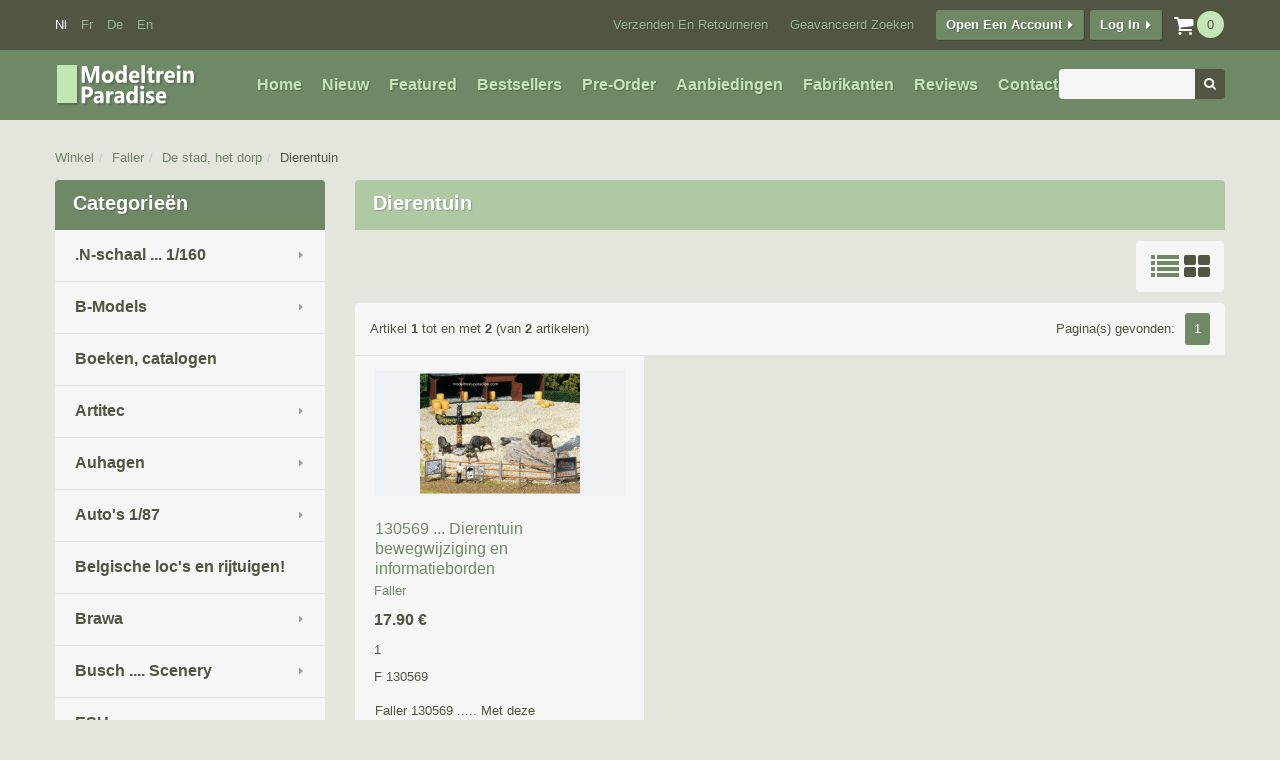

--- FILE ---
content_type: text/html; charset=UTF-8
request_url: https://www.modeltrein-paradise.be/shop/index.php?cPath=30_197_200&osCsid=42a246f8f2de611a004fc7540459d50d
body_size: 19175
content:

<!DOCTYPE html>
<html dir="ltr" lang="nl">
	<head>
		<meta http-equiv="Content-Type" content="text/html; charset=utf-8" />
        <meta name="viewport" content="width=device-width, initial-scale=1">
		<title>Dierentuin, Modeltrein Paradise</title>
		<base href="https://www.modeltrein-paradise.be/shop/" />
        <link rel="icon" type="image/png" href="https://www.modeltrein-paradise.be/shop/images/favicon.ico" />
		<link rel="stylesheet" type="text/css" href="ext/jquery/ui/redmond/jquery-ui-1.10.4.min.css" />
		<script type="text/javascript" src="ext/jquery/jquery-1.11.1.min.js"></script>
        <script type="text/javascript" src="ext/jquery/jquery-migrate-1.2.1.min.js"></script>
		<script type="text/javascript" src="ext/jquery/ui/jquery-ui-1.10.4.min.js"></script>

				<script type="text/javascript" src="ext/jquery/ui/i18n/jquery.ui.datepicker-nl.js"></script>
		<script type="text/javascript">
			$.datepicker.setDefaults($.datepicker.regional['nl']);
		</script>
		<script type="text/javascript" src="ext/colorbox/jquery.colorbox-min.js"></script>
        <script type="text/javascript" src="ext/elevateZoom/jquery.elevatezoom.js"></script>
        <script type="text/javascript" src="ext/fancybox/jquery.fancybox-1.3.4.js"></script>
        <script type="text/javascript" src="ext/fancybox/jquery.easing-1.3.pack.js"></script>
        <script type="text/javascript" src="ext/fancybox/jquery.mousewheel-3.0.4.pack.js"></script>
        <script type="text/javascript" src="ext/bxslider/jquery.bxslider.js"></script>
        <script type="text/javascript" src="ext/totalStorage/total-storage.min.js"></script>
        <script type="text/javascript" src="ext/jquery/jQuery.equalHeights.min.js"></script>
        <script type="text/javascript" src="ext/jquery/jquery.uniform/jquery.uniform.min.js"></script>
        <script type="text/javascript" src="includes/scirpt.js"></script>
        
        <!-- Nivo Slider -->
			<script type="text/javascript" src="ext/jquery/jquery.nivo.slider.js"></script>
            <link rel="stylesheet" type="text/css" href="css/nivo-slider.css" />
        <!-- Nivo Slider -->

		<link rel="stylesheet" type="text/css" href="ext/colorbox/colorbox.css" />
        <link rel="stylesheet" type="text/css" href="ext/fancybox/jquery.fancybox-1.3.4.css" />
        <link rel="stylesheet" type="text/css" href="ext/bxslider/jquery.bxslider.css" />
		<link rel="stylesheet" type="text/css" href="css/bootstrap/bootstrap.css" />
		<link rel="stylesheet" type="text/css" href="css/font/font-awesome.css" />
        <link rel="stylesheet" type="text/css" href="css/uniform/uniform.default.css" />
        <link rel="stylesheet" media="screen" href="css/superfish.css" />        
        <link rel="stylesheet" type="text/css" href="css/stylesheet.css" />
        <link href='//fonts.googleapis.com/css?family=Open+Sans:400,300,300italic,400italic,600italic,600,700,700italic,800,800italic&subset=latin,cyrillic-ext,greek-ext,latin-ext' rel='stylesheet' type='text/css'>
        		  <script type="text/javascript" src="ext/jquery/superfish/js/jquery.hoverIntent.minified.js"></script>
          <script type="text/javascript" src="ext/jquery/superfish/js/superfish.js"></script>
          <script type="text/javascript" src="ext/jquery/stickup/stickup-menu.js"></script>
          <script type="text/javascript">
			$(document).ready(function(){
	
				var path = window.location.href;
	
				if (path !== undefined) {
					$(".colmn-categories li").has('ul').addClass('hasChild');
					$(".colmn-categories ul, .sf-menu").find("a[href='" + path + "']").parents('li').addClass('active').children('a').addClass('active');
					function categoriesToggle(){
						$(".colmn-categories ul").each(function() {
                            if($(this).parent().hasClass('active')) {
								$(this).show().prev('i').addClass('opened');	
							}
                        });
						$(".colmn-categories i").on('click',function() {
                            if($(this).hasClass('opened')) {
								$(this).next('ul').slideUp(function(){
									$(this).prev().removeClass('opened').addClass('closed');
								});	
							} else {
								$(this).next('ul').slideDown(function(){
									$(this).prev().removeClass('closed').addClass('opened');
								});	
							}
                        });
						$(".colmn-categories i").hover(
							function(){$(this).prev('a').addClass('hovered')},
							function(){$(this).prev('a').removeClass('hovered')}
						);
					}
				}
				$('.sf-menu > li > ul').each(function(){
					i = 0;
					//add classes for clearing
						$(this).find('>li').each(function(){ 
							i++;
							if (i % 5 == 1)
								$(this).addClass('first-in-line-lg');
	
						});
				});
				categoriesToggle();
				
				var stickMenu = false;
				if(stickMenu) {
					$('.sf-menu').tmStickUp();
				}
			});
          </script>
	      <script type="text/javascript">
		  	productWidth = 4;
		  </script>	          
                <link rel="canonical" href="http://www.modeltrein-paradise.be/shop/index.php?cPath=30_197_200" />
	</head>
<body>
    	<!--[if lt IE 9]>
        <div style='clear:both;height:59px;padding:0 15px 0 15px;position:relative;z-index:10000;text-align:center;'><a href="http://www.microsoft.com/windows/internet-explorer/default.aspx?ocid=ie6_countdown_bannercode"><img src="http://storage.ie6countdown.com/assets/100/images/banners/warning_bar_0000_us.jpg" border="0" height="42" width="820" alt="You are using an outdated browser. For a faster, safer browsing experience, upgrade for free today." /></a></div>
		<![endif]-->
<div id="bodyWrapper" class=" nl">
	

<div class="header-wrapper"> <!-- header wrapper start -->
  <div id="header" class="container">
        <div class="row">
      <div class="col-xs-12"><div class="topRow clearfix"> <div class="header-shopping-cart dropdown">  <h3><a href="https://www.modeltrein-paradise.be/shop/shopping_cart.php?osCsid=42a246f8f2de611a004fc7540459d50d"><label>Shopping Cart: </label><i class="fa fa-shopping-cart"></i><span class="productCount"><strong>Now in your cart  </strong><b>0</b><em> items</em></span></a></h3>  <div class="cart-content"><div class="infoBoxContents"><strong>Now in your cart </strong><b>0</b><em> items</em></div></div></div><script type='text/javascript'>
					$('.dropdown h3 a').on('click', function(){
						if($('.dropdown .cart-content').is(':hidden')) {
							$('.dropdown .cart-content').show();	
							$(this).addClass('active');
						} else {
							$('.dropdown .cart-content').hide();
							$(this).removeClass('active');	
						}
						return false;
					});
					$(document).on('click', function(e){
						$('.dropdown .cart-content').hide();
						$('.dropdown h3 a').removeClass('active');	
					});
					$('.dropdown .cart-content').on('click', function(e){
						e.stopPropagation();
					});
				</script>
<div class="headerBox languages" style="left:15px;">  <span class="headerTitle languages-title">Languages</span>  <div class="headerBoxContents">    <a class="activ" href="https://www.modeltrein-paradise.be/shop/index.php?cPath=30_197_200&amp;language=nl&amp;osCsid=42a246f8f2de611a004fc7540459d50d">nl</a><img  src="images/spacer.gif" alt="" width="1" height="1"  class="languages_img" /><a class="" href="https://www.modeltrein-paradise.be/shop/index.php?cPath=30_197_200&amp;language=fr&amp;osCsid=42a246f8f2de611a004fc7540459d50d">fr</a><img  src="images/spacer.gif" alt="" width="1" height="1"  class="languages_img" /><a class="" href="https://www.modeltrein-paradise.be/shop/index.php?cPath=30_197_200&amp;language=de&amp;osCsid=42a246f8f2de611a004fc7540459d50d">de</a><img  src="images/spacer.gif" alt="" width="1" height="1"  class="languages_img" /><a class="" href="https://www.modeltrein-paradise.be/shop/index.php?cPath=30_197_200&amp;language=en&amp;osCsid=42a246f8f2de611a004fc7540459d50d">en</a>  </div></div>
<div id="headerShortcutsTop" class="btn-group"><ul>      <li><a id="tdb10" class=" btn btn-default" href="https://www.modeltrein-paradise.be/shop/shipping.php?osCsid=42a246f8f2de611a004fc7540459d50d">Verzenden en Retourneren</a></li>  <li><a id="tdb11" class=" btn btn-default" href="https://www.modeltrein-paradise.be/shop/advanced_search.php?osCsid=42a246f8f2de611a004fc7540459d50d">Geavanceerd Zoeken</a></li><li><i class="fa fa-caret-right"></i><a id="tdb12" class="btn btn-primary" href="https://www.modeltrein-paradise.be/shop/create_account.php?osCsid=42a246f8f2de611a004fc7540459d50d">Open een Account</a></li><li><i class="fa fa-caret-right-alt"></i><a id="tdb13" class="btn btn-primary" href="https://www.modeltrein-paradise.be/shop/login.php?osCsid=42a246f8f2de611a004fc7540459d50d">Log in</a></li></ul></div> </div></div></div>
        <div class="row">
      <div class="col-xs-12">
        <div class="middleRow">  
          <div id="storeLogo" class="col-xs-3" style="margin-top:-7px;"><a href="https://www.modeltrein-paradise.be/shop/index.php?osCsid=42a246f8f2de611a004fc7540459d50d"><img  src="images/store_logo2.png" alt="Modeltrein Paradise" title="Modeltrein Paradise" width="144" height="45" /></a></div>
                    <div id="headerShortcuts" style="left:206px;" class="btn-group">  <ul>      <li><a id="tdb1" class=" btn btn-default" href="https://www.modeltrein-paradise.be/shop/index.php?osCsid=42a246f8f2de611a004fc7540459d50d">Home</a></li>      <li><a id="tdb2" class=" btn btn-default" href="https://www.modeltrein-paradise.be/shop/products_new.php?osCsid=42a246f8f2de611a004fc7540459d50d">Nieuw</a></li>      <li><a id="tdb3" class=" btn btn-default" href="https://www.modeltrein-paradise.be/shop/featured_products.php?osCsid=42a246f8f2de611a004fc7540459d50d">Featured</a></li>      <li><a id="tdb4" class=" btn btn-default" href="https://www.modeltrein-paradise.be/shop/topsellers_products.php?osCsid=42a246f8f2de611a004fc7540459d50d">Bestsellers</a></li>      <li><a id="tdb5" class=" btn btn-default" href="https://www.modeltrein-paradise.be/shop/products_new.php?preorder&amp;osCsid=42a246f8f2de611a004fc7540459d50d">Pre-Order</a></li>      <li><a id="tdb6" class=" btn btn-default" href="https://www.modeltrein-paradise.be/shop/specials.php?osCsid=42a246f8f2de611a004fc7540459d50d">Aanbiedingen</a></li>    <li><a id="tdb7" class=" btn btn-default" href="https://www.modeltrein-paradise.be/shop/manufacturers.php?osCsid=42a246f8f2de611a004fc7540459d50d">Fabrikanten</a></li>      <li><a id="tdb8" class=" btn btn-default" href="https://www.modeltrein-paradise.be/shop/reviews.php?osCsid=42a246f8f2de611a004fc7540459d50d">Reviews</a></li>  <li><a id="tdb9" class=" btn btn-default" href="https://www.modeltrein-paradise.be/shop/contact_us.php?osCsid=42a246f8f2de611a004fc7540459d50d">Contacteer ons</a></li>  <ul></div>
<div class="headerBoxContainer search">    <div class="form-inline"><form class="form-group" name="quick_find" action="https://www.modeltrein-paradise.be/shop/advanced_search_result.php" method="get">    <input class="form-control" type="text" name="keywords" size="10" maxlength="30" /><input type="hidden" name="search_in_description" value="1" /><input type="hidden" name="osCsid" value="42a246f8f2de611a004fc7540459d50d" /><button class="btn btn-default" type="submit"><i class="fa fa-search"></i></button>    </form></div></div>                  </div>
      </div>
    </div>
  </div>
</div>
<div class="under_header-wrapper"> <!-- under_header wrapper start -->
  <div id="under_header" class="container">
    <div class="row">
        <div class="bottomRow"></div>
    </div>
  </div>
</div>
<!-- header wrapper end -->
<div class="under_header-wrapper"> <!-- under_header wrapper start -->
  <div class="container-fluid"> <!-- breadcrumbs start -->
    <div class="container">
      <div class="">
        <ul class="breadcrumb">
          <li><a href="https://www.modeltrein-paradise.be/shop/index.php?osCsid=42a246f8f2de611a004fc7540459d50d">Winkel</a></li><li><a href="https://www.modeltrein-paradise.be/shop/index.php?cPath=30&amp;osCsid=42a246f8f2de611a004fc7540459d50d">Faller</a></li><li><a href="https://www.modeltrein-paradise.be/shop/index.php?cPath=30_197&amp;osCsid=42a246f8f2de611a004fc7540459d50d">De stad, het dorp</a></li><li><a href="https://www.modeltrein-paradise.be/shop/index.php?cPath=30_197_200&amp;osCsid=42a246f8f2de611a004fc7540459d50d">Dierentuin</a></li>        </ul>
      </div>
    </div>
  </div>
</div><!-- breadcrumbs end -->

	<div class="content-wrapper">
		<div id="bodyContent" class="container">
        	<div class="row">
            					
                    <div id="columnLeft" class="col-xs-3">
                        <div class="module colmn-categories"><h3 class="module-heading">Categorie&euml;n</h3><ul>
    <li class="first-level">
      <a href="http://www.modeltrein-paradise.be/shop/index.php?cPath=298&amp;osCsid=42a246f8f2de611a004fc7540459d50d">.N-schaal ... 1/160      </a>
<i></i><ul>
    <li class="subcat">
      <a href="http://www.modeltrein-paradise.be/shop/index.php?cPath=298_1141&amp;osCsid=42a246f8f2de611a004fc7540459d50d">LS Models ... /160      </a>
    </li>
    <li class="subcat">
      <a href="http://www.modeltrein-paradise.be/shop/index.php?cPath=298_299&amp;osCsid=42a246f8f2de611a004fc7540459d50d">Busch      </a>
    </li>
    <li class="subcat">
      <a href="http://www.modeltrein-paradise.be/shop/index.php?cPath=298_342&amp;osCsid=42a246f8f2de611a004fc7540459d50d">Fleischmann .. 1/160      </a>
<i></i><ul>
    <li class="subcat">
      <a href="http://www.modeltrein-paradise.be/shop/index.php?cPath=298_342_138&amp;osCsid=42a246f8f2de611a004fc7540459d50d">Locomotieven      </a>
    </li>
    <li class="subcat">
      <a href="http://www.modeltrein-paradise.be/shop/index.php?cPath=298_342_1123&amp;osCsid=42a246f8f2de611a004fc7540459d50d">Goederenwagens      </a>
    </li>
    <li class="subcat">
      <a href="http://www.modeltrein-paradise.be/shop/index.php?cPath=298_342_1365&amp;osCsid=42a246f8f2de611a004fc7540459d50d">Personenrijtuigen      </a>
    </li>
		</ul>
    </li>
    <li class="subcat">
      <a href="http://www.modeltrein-paradise.be/shop/index.php?cPath=298_1452&amp;osCsid=42a246f8f2de611a004fc7540459d50d">Piko ... 1/160      </a>
    </li>
    <li class="subcat">
      <a href="http://www.modeltrein-paradise.be/shop/index.php?cPath=298_103&amp;osCsid=42a246f8f2de611a004fc7540459d50d">N-schaal (1/160)      </a>
    </li>
		</ul>
    </li>
    <li class="first-level">
      <a href="http://www.modeltrein-paradise.be/shop/index.php?cPath=65&amp;osCsid=42a246f8f2de611a004fc7540459d50d">B-Models      </a>
<i></i><ul>
    <li class="subcat">
      <a href="http://www.modeltrein-paradise.be/shop/index.php?cPath=65_1342&amp;osCsid=42a246f8f2de611a004fc7540459d50d">Nieuw ... 2024 .. Pre-order      </a>
<i></i><ul>
    <li class="subcat">
      <a href="http://www.modeltrein-paradise.be/shop/index.php?cPath=65_1342_427&amp;osCsid=42a246f8f2de611a004fc7540459d50d">Diesellocomotieven      </a>
    </li>
    <li class="subcat">
      <a href="http://www.modeltrein-paradise.be/shop/index.php?cPath=65_1342_1350&amp;osCsid=42a246f8f2de611a004fc7540459d50d">Goederenwagons      </a>
    </li>
		</ul>
    </li>
    <li class="subcat">
      <a href="http://www.modeltrein-paradise.be/shop/index.php?cPath=65_66&amp;osCsid=42a246f8f2de611a004fc7540459d50d">Goederenwagens NMBS / SNCB      </a>
<i></i><ul>
    <li class="subcat">
      <a href="http://www.modeltrein-paradise.be/shop/index.php?cPath=65_66_339&amp;osCsid=42a246f8f2de611a004fc7540459d50d">Container wagons      </a>
    </li>
    <li class="subcat">
      <a href="http://www.modeltrein-paradise.be/shop/index.php?cPath=65_66_338&amp;osCsid=42a246f8f2de611a004fc7540459d50d">Ertswagons Falls  NMBS      </a>
    </li>
    <li class="subcat">
      <a href="http://www.modeltrein-paradise.be/shop/index.php?cPath=65_66_416&amp;osCsid=42a246f8f2de611a004fc7540459d50d">Graanwagens      </a>
    </li>
    <li class="subcat">
      <a href="http://www.modeltrein-paradise.be/shop/index.php?cPath=65_66_570&amp;osCsid=42a246f8f2de611a004fc7540459d50d">Röngenwagens RES beladen      </a>
    </li>
    <li class="subcat">
      <a href="http://www.modeltrein-paradise.be/shop/index.php?cPath=65_66_991&amp;osCsid=42a246f8f2de611a004fc7540459d50d">Open goederenwagons      </a>
    </li>
    <li class="subcat">
      <a href="http://www.modeltrein-paradise.be/shop/index.php?cPath=65_66_990&amp;osCsid=42a246f8f2de611a004fc7540459d50d">Glms - Gkklms  Wgons      </a>
    </li>
		</ul>
    </li>
    <li class="subcat">
      <a href="http://www.modeltrein-paradise.be/shop/index.php?cPath=65_510&amp;osCsid=42a246f8f2de611a004fc7540459d50d">Locomotieven      </a>
    </li>
		</ul>
    </li>
    <li class="first-level">
      <a href="http://www.modeltrein-paradise.be/shop/index.php?cPath=1439&amp;osCsid=42a246f8f2de611a004fc7540459d50d">Boeken, catalogen      </a>
    </li>
    <li class="first-level">
      <a href="http://www.modeltrein-paradise.be/shop/index.php?cPath=92&amp;osCsid=42a246f8f2de611a004fc7540459d50d">Artitec      </a>
<i></i><ul>
    <li class="subcat">
      <a href="http://www.modeltrein-paradise.be/shop/index.php?cPath=92_1453&amp;osCsid=42a246f8f2de611a004fc7540459d50d">Mini figuren  1/87      </a>
    </li>
    <li class="subcat">
      <a href="http://www.modeltrein-paradise.be/shop/index.php?cPath=92_1129&amp;osCsid=42a246f8f2de611a004fc7540459d50d">Belgisch leger      </a>
    </li>
    <li class="subcat">
      <a href="http://www.modeltrein-paradise.be/shop/index.php?cPath=92_1458&amp;osCsid=42a246f8f2de611a004fc7540459d50d">Kits ... zelfbouw      </a>
    </li>
    <li class="subcat">
      <a href="http://www.modeltrein-paradise.be/shop/index.php?cPath=92_94&amp;osCsid=42a246f8f2de611a004fc7540459d50d">Scenery ... ready made      </a>
    </li>
    <li class="subcat">
      <a href="http://www.modeltrein-paradise.be/shop/index.php?cPath=92_1106&amp;osCsid=42a246f8f2de611a004fc7540459d50d">Vrachtwagens      </a>
    </li>
		</ul>
    </li>
    <li class="first-level">
      <a href="http://www.modeltrein-paradise.be/shop/index.php?cPath=185&amp;osCsid=42a246f8f2de611a004fc7540459d50d">Auhagen      </a>
<i></i><ul>
    <li class="subcat">
      <a href="http://www.modeltrein-paradise.be/shop/index.php?cPath=185_336&amp;osCsid=42a246f8f2de611a004fc7540459d50d">Spoorweginfrastructuur      </a>
<i></i><ul>
    <li class="subcat">
      <a href="http://www.modeltrein-paradise.be/shop/index.php?cPath=185_336_186&amp;osCsid=42a246f8f2de611a004fc7540459d50d">Stations      </a>
    </li>
    <li class="subcat">
      <a href="http://www.modeltrein-paradise.be/shop/index.php?cPath=185_336_337&amp;osCsid=42a246f8f2de611a004fc7540459d50d">Bijgebouwen      </a>
    </li>
    <li class="subcat">
      <a href="http://www.modeltrein-paradise.be/shop/index.php?cPath=185_336_187&amp;osCsid=42a246f8f2de611a004fc7540459d50d">Goederenloodsen      </a>
    </li>
    <li class="subcat">
      <a href="http://www.modeltrein-paradise.be/shop/index.php?cPath=185_336_189&amp;osCsid=42a246f8f2de611a004fc7540459d50d">Spoortechnische installaties      </a>
    </li>
		</ul>
    </li>
    <li class="subcat">
      <a href="http://www.modeltrein-paradise.be/shop/index.php?cPath=185_333&amp;osCsid=42a246f8f2de611a004fc7540459d50d">Bruggen en tunnels      </a>
    </li>
    <li class="subcat">
      <a href="http://www.modeltrein-paradise.be/shop/index.php?cPath=185_335&amp;osCsid=42a246f8f2de611a004fc7540459d50d">Industrie en Handel      </a>
    </li>
    <li class="subcat">
      <a href="http://www.modeltrein-paradise.be/shop/index.php?cPath=185_190&amp;osCsid=42a246f8f2de611a004fc7540459d50d">Sets      </a>
    </li>
    <li class="subcat">
      <a href="http://www.modeltrein-paradise.be/shop/index.php?cPath=185_188&amp;osCsid=42a246f8f2de611a004fc7540459d50d">Stad & land      </a>
    </li>
		</ul>
    </li>
    <li class="first-level">
      <a href="http://www.modeltrein-paradise.be/shop/index.php?cPath=1144&amp;osCsid=42a246f8f2de611a004fc7540459d50d">Auto's  1/87      </a>
<i></i><ul>
    <li class="subcat">
      <a href="http://www.modeltrein-paradise.be/shop/index.php?cPath=1144_1441&amp;osCsid=42a246f8f2de611a004fc7540459d50d">Belgische auto's      </a>
    </li>
    <li class="subcat">
      <a href="http://www.modeltrein-paradise.be/shop/index.php?cPath=1144_241&amp;osCsid=42a246f8f2de611a004fc7540459d50d">AWM      </a>
    </li>
    <li class="subcat">
      <a href="http://www.modeltrein-paradise.be/shop/index.php?cPath=1144_40&amp;osCsid=42a246f8f2de611a004fc7540459d50d">Brekina      </a>
<i></i><ul>
    <li class="subcat">
      <a href="http://www.modeltrein-paradise.be/shop/index.php?cPath=1144_40_110&amp;osCsid=42a246f8f2de611a004fc7540459d50d">.Brekina Trucks      </a>
<i></i><ul>
    <li class="subcat">
      <a href="http://www.modeltrein-paradise.be/shop/index.php?cPath=1144_40_110_315&amp;osCsid=42a246f8f2de611a004fc7540459d50d">Autobussen      </a>
<i></i><ul>
    <li class="subcat">
      <a href="http://www.modeltrein-paradise.be/shop/index.php?cPath=1144_40_110_315_316&amp;osCsid=42a246f8f2de611a004fc7540459d50d">Mercedes      </a>
    </li>
		</ul>
    </li>
    <li class="subcat">
      <a href="http://www.modeltrein-paradise.be/shop/index.php?cPath=1144_40_110_1371&amp;osCsid=42a246f8f2de611a004fc7540459d50d">Berliet      </a>
    </li>
    <li class="subcat">
      <a href="http://www.modeltrein-paradise.be/shop/index.php?cPath=1144_40_110_151&amp;osCsid=42a246f8f2de611a004fc7540459d50d">Circus Krone      </a>
    </li>
    <li class="subcat">
      <a href="http://www.modeltrein-paradise.be/shop/index.php?cPath=1144_40_110_662&amp;osCsid=42a246f8f2de611a004fc7540459d50d">DAF      </a>
    </li>
    <li class="subcat">
      <a href="http://www.modeltrein-paradise.be/shop/index.php?cPath=1144_40_110_1372&amp;osCsid=42a246f8f2de611a004fc7540459d50d">Fiat      </a>
    </li>
    <li class="subcat">
      <a href="http://www.modeltrein-paradise.be/shop/index.php?cPath=1144_40_110_111&amp;osCsid=42a246f8f2de611a004fc7540459d50d">Hanomag      </a>
    </li>
    <li class="subcat">
      <a href="http://www.modeltrein-paradise.be/shop/index.php?cPath=1144_40_110_659&amp;osCsid=42a246f8f2de611a004fc7540459d50d">Henschel      </a>
    </li>
    <li class="subcat">
      <a href="http://www.modeltrein-paradise.be/shop/index.php?cPath=1144_40_110_114&amp;osCsid=42a246f8f2de611a004fc7540459d50d">Krupp      </a>
    </li>
    <li class="subcat">
      <a href="http://www.modeltrein-paradise.be/shop/index.php?cPath=1144_40_110_1368&amp;osCsid=42a246f8f2de611a004fc7540459d50d">MAN      </a>
    </li>
    <li class="subcat">
      <a href="http://www.modeltrein-paradise.be/shop/index.php?cPath=1144_40_110_113&amp;osCsid=42a246f8f2de611a004fc7540459d50d">Mercedes Benz      </a>
    </li>
    <li class="subcat">
      <a href="http://www.modeltrein-paradise.be/shop/index.php?cPath=1144_40_110_660&amp;osCsid=42a246f8f2de611a004fc7540459d50d">Scania      </a>
    </li>
    <li class="subcat">
      <a href="http://www.modeltrein-paradise.be/shop/index.php?cPath=1144_40_110_1380&amp;osCsid=42a246f8f2de611a004fc7540459d50d">Steyr      </a>
    </li>
		</ul>
    </li>
    <li class="subcat">
      <a href="http://www.modeltrein-paradise.be/shop/index.php?cPath=1144_40_314&amp;osCsid=42a246f8f2de611a004fc7540459d50d">Andere merken      </a>
    </li>
    <li class="subcat">
      <a href="http://www.modeltrein-paradise.be/shop/index.php?cPath=1144_40_1188&amp;osCsid=42a246f8f2de611a004fc7540459d50d">Autobussen      </a>
    </li>
    <li class="subcat">
      <a href="http://www.modeltrein-paradise.be/shop/index.php?cPath=1144_40_1309&amp;osCsid=42a246f8f2de611a004fc7540459d50d">Nieuw      </a>
    </li>
    <li class="subcat">
      <a href="http://www.modeltrein-paradise.be/shop/index.php?cPath=1144_40_633&amp;osCsid=42a246f8f2de611a004fc7540459d50d">Vrachtwagens      </a>
<i></i><ul>
    <li class="subcat">
      <a href="http://www.modeltrein-paradise.be/shop/index.php?cPath=1144_40_633_1190&amp;osCsid=42a246f8f2de611a004fc7540459d50d">Aanhangwagens      </a>
    </li>
    <li class="subcat">
      <a href="http://www.modeltrein-paradise.be/shop/index.php?cPath=1144_40_633_701&amp;osCsid=42a246f8f2de611a004fc7540459d50d">ADK      </a>
    </li>
    <li class="subcat">
      <a href="http://www.modeltrein-paradise.be/shop/index.php?cPath=1144_40_633_1187&amp;osCsid=42a246f8f2de611a004fc7540459d50d">Allerlei      </a>
    </li>
    <li class="subcat">
      <a href="http://www.modeltrein-paradise.be/shop/index.php?cPath=1144_40_633_1379&amp;osCsid=42a246f8f2de611a004fc7540459d50d">Bedford      </a>
    </li>
    <li class="subcat">
      <a href="http://www.modeltrein-paradise.be/shop/index.php?cPath=1144_40_633_650&amp;osCsid=42a246f8f2de611a004fc7540459d50d">Berliet      </a>
    </li>
    <li class="subcat">
      <a href="http://www.modeltrein-paradise.be/shop/index.php?cPath=1144_40_633_1344&amp;osCsid=42a246f8f2de611a004fc7540459d50d">Daf      </a>
    </li>
    <li class="subcat">
      <a href="http://www.modeltrein-paradise.be/shop/index.php?cPath=1144_40_633_1189&amp;osCsid=42a246f8f2de611a004fc7540459d50d">Ford      </a>
    </li>
    <li class="subcat">
      <a href="http://www.modeltrein-paradise.be/shop/index.php?cPath=1144_40_633_700&amp;osCsid=42a246f8f2de611a004fc7540459d50d">Hanomag      </a>
    </li>
    <li class="subcat">
      <a href="http://www.modeltrein-paradise.be/shop/index.php?cPath=1144_40_633_702&amp;osCsid=42a246f8f2de611a004fc7540459d50d">IFA      </a>
    </li>
    <li class="subcat">
      <a href="http://www.modeltrein-paradise.be/shop/index.php?cPath=1144_40_633_653&amp;osCsid=42a246f8f2de611a004fc7540459d50d">Krupp      </a>
    </li>
    <li class="subcat">
      <a href="http://www.modeltrein-paradise.be/shop/index.php?cPath=1144_40_633_635&amp;osCsid=42a246f8f2de611a004fc7540459d50d">Magirus      </a>
    </li>
    <li class="subcat">
      <a href="http://www.modeltrein-paradise.be/shop/index.php?cPath=1144_40_633_652&amp;osCsid=42a246f8f2de611a004fc7540459d50d">MAN      </a>
    </li>
    <li class="subcat">
      <a href="http://www.modeltrein-paradise.be/shop/index.php?cPath=1144_40_633_637&amp;osCsid=42a246f8f2de611a004fc7540459d50d">Mercedes      </a>
    </li>
    <li class="subcat">
      <a href="http://www.modeltrein-paradise.be/shop/index.php?cPath=1144_40_633_649&amp;osCsid=42a246f8f2de611a004fc7540459d50d">Opel      </a>
    </li>
    <li class="subcat">
      <a href="http://www.modeltrein-paradise.be/shop/index.php?cPath=1144_40_633_1345&amp;osCsid=42a246f8f2de611a004fc7540459d50d">Renault      </a>
    </li>
    <li class="subcat">
      <a href="http://www.modeltrein-paradise.be/shop/index.php?cPath=1144_40_633_661&amp;osCsid=42a246f8f2de611a004fc7540459d50d">Saviem      </a>
    </li>
    <li class="subcat">
      <a href="http://www.modeltrein-paradise.be/shop/index.php?cPath=1144_40_633_634&amp;osCsid=42a246f8f2de611a004fc7540459d50d">Scania      </a>
    </li>
    <li class="subcat">
      <a href="http://www.modeltrein-paradise.be/shop/index.php?cPath=1144_40_633_636&amp;osCsid=42a246f8f2de611a004fc7540459d50d">Unimog      </a>
    </li>
		</ul>
    </li>
    <li class="subcat">
      <a href="http://www.modeltrein-paradise.be/shop/index.php?cPath=1144_40_1378&amp;osCsid=42a246f8f2de611a004fc7540459d50d">Alfa Romeo      </a>
    </li>
    <li class="subcat">
      <a href="http://www.modeltrein-paradise.be/shop/index.php?cPath=1144_40_1463&amp;osCsid=42a246f8f2de611a004fc7540459d50d">Audi      </a>
    </li>
    <li class="subcat">
      <a href="http://www.modeltrein-paradise.be/shop/index.php?cPath=1144_40_152&amp;osCsid=42a246f8f2de611a004fc7540459d50d">Austin      </a>
    </li>
    <li class="subcat">
      <a href="http://www.modeltrein-paradise.be/shop/index.php?cPath=1144_40_1181&amp;osCsid=42a246f8f2de611a004fc7540459d50d">Barkas      </a>
    </li>
    <li class="subcat">
      <a href="http://www.modeltrein-paradise.be/shop/index.php?cPath=1144_40_136&amp;osCsid=42a246f8f2de611a004fc7540459d50d">Chevrolet Camaro      </a>
    </li>
    <li class="subcat">
      <a href="http://www.modeltrein-paradise.be/shop/index.php?cPath=1144_40_107&amp;osCsid=42a246f8f2de611a004fc7540459d50d">Citroën      </a>
    </li>
    <li class="subcat">
      <a href="http://www.modeltrein-paradise.be/shop/index.php?cPath=1144_40_1377&amp;osCsid=42a246f8f2de611a004fc7540459d50d">Daf      </a>
    </li>
    <li class="subcat">
      <a href="http://www.modeltrein-paradise.be/shop/index.php?cPath=1144_40_106&amp;osCsid=42a246f8f2de611a004fc7540459d50d">Fiat      </a>
    </li>
    <li class="subcat">
      <a href="http://www.modeltrein-paradise.be/shop/index.php?cPath=1144_40_631&amp;osCsid=42a246f8f2de611a004fc7540459d50d">Ford      </a>
    </li>
    <li class="subcat">
      <a href="http://www.modeltrein-paradise.be/shop/index.php?cPath=1144_40_1376&amp;osCsid=42a246f8f2de611a004fc7540459d50d">Lada      </a>
    </li>
    <li class="subcat">
      <a href="http://www.modeltrein-paradise.be/shop/index.php?cPath=1144_40_109&amp;osCsid=42a246f8f2de611a004fc7540459d50d">Mercedes      </a>
    </li>
    <li class="subcat">
      <a href="http://www.modeltrein-paradise.be/shop/index.php?cPath=1144_40_108&amp;osCsid=42a246f8f2de611a004fc7540459d50d">Opel      </a>
    </li>
    <li class="subcat">
      <a href="http://www.modeltrein-paradise.be/shop/index.php?cPath=1144_40_1180&amp;osCsid=42a246f8f2de611a004fc7540459d50d">Peugeot      </a>
    </li>
    <li class="subcat">
      <a href="http://www.modeltrein-paradise.be/shop/index.php?cPath=1144_40_520&amp;osCsid=42a246f8f2de611a004fc7540459d50d">Porsche      </a>
    </li>
    <li class="subcat">
      <a href="http://www.modeltrein-paradise.be/shop/index.php?cPath=1144_40_313&amp;osCsid=42a246f8f2de611a004fc7540459d50d">Renault      </a>
    </li>
    <li class="subcat">
      <a href="http://www.modeltrein-paradise.be/shop/index.php?cPath=1144_40_317&amp;osCsid=42a246f8f2de611a004fc7540459d50d">Rover      </a>
    </li>
    <li class="subcat">
      <a href="http://www.modeltrein-paradise.be/shop/index.php?cPath=1144_40_1148&amp;osCsid=42a246f8f2de611a004fc7540459d50d">Saab      </a>
    </li>
    <li class="subcat">
      <a href="http://www.modeltrein-paradise.be/shop/index.php?cPath=1144_40_1370&amp;osCsid=42a246f8f2de611a004fc7540459d50d">Skoda      </a>
    </li>
    <li class="subcat">
      <a href="http://www.modeltrein-paradise.be/shop/index.php?cPath=1144_40_1147&amp;osCsid=42a246f8f2de611a004fc7540459d50d">Volkswagen      </a>
    </li>
    <li class="subcat">
      <a href="http://www.modeltrein-paradise.be/shop/index.php?cPath=1144_40_137&amp;osCsid=42a246f8f2de611a004fc7540459d50d">Volvo      </a>
    </li>
    <li class="subcat">
      <a href="http://www.modeltrein-paradise.be/shop/index.php?cPath=1144_40_632&amp;osCsid=42a246f8f2de611a004fc7540459d50d">Wartburg      </a>
    </li>
    <li class="subcat">
      <a href="http://www.modeltrein-paradise.be/shop/index.php?cPath=1144_40_1186&amp;osCsid=42a246f8f2de611a004fc7540459d50d">Fiat ... bestelwagens      </a>
    </li>
    <li class="subcat">
      <a href="http://www.modeltrein-paradise.be/shop/index.php?cPath=1144_40_1183&amp;osCsid=42a246f8f2de611a004fc7540459d50d">Ford ... bestelwagens      </a>
    </li>
    <li class="subcat">
      <a href="http://www.modeltrein-paradise.be/shop/index.php?cPath=1144_40_658&amp;osCsid=42a246f8f2de611a004fc7540459d50d">Hanomag-Henschel      </a>
    </li>
    <li class="subcat">
      <a href="http://www.modeltrein-paradise.be/shop/index.php?cPath=1144_40_1185&amp;osCsid=42a246f8f2de611a004fc7540459d50d">Mercedes ... bestelwagens      </a>
    </li>
    <li class="subcat">
      <a href="http://www.modeltrein-paradise.be/shop/index.php?cPath=1144_40_1184&amp;osCsid=42a246f8f2de611a004fc7540459d50d">Opel ... bestelwagens      </a>
    </li>
    <li class="subcat">
      <a href="http://www.modeltrein-paradise.be/shop/index.php?cPath=1144_40_112&amp;osCsid=42a246f8f2de611a004fc7540459d50d">VW ... bestelwagens      </a>
    </li>
		</ul>
    </li>
    <li class="subcat">
      <a href="http://www.modeltrein-paradise.be/shop/index.php?cPath=1144_122&amp;osCsid=42a246f8f2de611a004fc7540459d50d">Busch .... Auto's      </a>
<i></i><ul>
    <li class="subcat">
      <a href="http://www.modeltrein-paradise.be/shop/index.php?cPath=1144_122_687&amp;osCsid=42a246f8f2de611a004fc7540459d50d">Landbouwvoertuigen      </a>
    </li>
		</ul>
    </li>
    <li class="subcat">
      <a href="http://www.modeltrein-paradise.be/shop/index.php?cPath=1144_35&amp;osCsid=42a246f8f2de611a004fc7540459d50d">Herpa      </a>
<i></i><ul>
    <li class="subcat">
      <a href="http://www.modeltrein-paradise.be/shop/index.php?cPath=1144_35_477&amp;osCsid=42a246f8f2de611a004fc7540459d50d">Auto's      </a>
<i></i><ul>
    <li class="subcat">
      <a href="http://www.modeltrein-paradise.be/shop/index.php?cPath=1144_35_477_484&amp;osCsid=42a246f8f2de611a004fc7540459d50d">Audi      </a>
    </li>
    <li class="subcat">
      <a href="http://www.modeltrein-paradise.be/shop/index.php?cPath=1144_35_477_478&amp;osCsid=42a246f8f2de611a004fc7540459d50d">BMW      </a>
    </li>
    <li class="subcat">
      <a href="http://www.modeltrein-paradise.be/shop/index.php?cPath=1144_35_477_1197&amp;osCsid=42a246f8f2de611a004fc7540459d50d">Citroën      </a>
    </li>
    <li class="subcat">
      <a href="http://www.modeltrein-paradise.be/shop/index.php?cPath=1144_35_477_1442&amp;osCsid=42a246f8f2de611a004fc7540459d50d">Ford      </a>
    </li>
    <li class="subcat">
      <a href="http://www.modeltrein-paradise.be/shop/index.php?cPath=1144_35_477_480&amp;osCsid=42a246f8f2de611a004fc7540459d50d">Mercedes      </a>
    </li>
    <li class="subcat">
      <a href="http://www.modeltrein-paradise.be/shop/index.php?cPath=1144_35_477_486&amp;osCsid=42a246f8f2de611a004fc7540459d50d">Opel      </a>
    </li>
    <li class="subcat">
      <a href="http://www.modeltrein-paradise.be/shop/index.php?cPath=1144_35_477_483&amp;osCsid=42a246f8f2de611a004fc7540459d50d">Porsche      </a>
    </li>
    <li class="subcat">
      <a href="http://www.modeltrein-paradise.be/shop/index.php?cPath=1144_35_477_496&amp;osCsid=42a246f8f2de611a004fc7540459d50d">Renault      </a>
<i></i><ul>
    <li class="subcat">
      <a href="http://www.modeltrein-paradise.be/shop/index.php?cPath=1144_35_477_496_1196&amp;osCsid=42a246f8f2de611a004fc7540459d50d">Renault      </a>
    </li>
		</ul>
    </li>
    <li class="subcat">
      <a href="http://www.modeltrein-paradise.be/shop/index.php?cPath=1144_35_477_1438&amp;osCsid=42a246f8f2de611a004fc7540459d50d">Simca      </a>
    </li>
    <li class="subcat">
      <a href="http://www.modeltrein-paradise.be/shop/index.php?cPath=1144_35_477_482&amp;osCsid=42a246f8f2de611a004fc7540459d50d">Volkswagen      </a>
    </li>
    <li class="subcat">
      <a href="http://www.modeltrein-paradise.be/shop/index.php?cPath=1144_35_477_479&amp;osCsid=42a246f8f2de611a004fc7540459d50d">Wartburg      </a>
    </li>
		</ul>
    </li>
    <li class="subcat">
      <a href="http://www.modeltrein-paradise.be/shop/index.php?cPath=1144_35_485&amp;osCsid=42a246f8f2de611a004fc7540459d50d">Vrachtwagens      </a>
<i></i><ul>
    <li class="subcat">
      <a href="http://www.modeltrein-paradise.be/shop/index.php?cPath=1144_35_485_492&amp;osCsid=42a246f8f2de611a004fc7540459d50d">DAF      </a>
    </li>
    <li class="subcat">
      <a href="http://www.modeltrein-paradise.be/shop/index.php?cPath=1144_35_485_493&amp;osCsid=42a246f8f2de611a004fc7540459d50d">Iveco      </a>
    </li>
    <li class="subcat">
      <a href="http://www.modeltrein-paradise.be/shop/index.php?cPath=1144_35_485_491&amp;osCsid=42a246f8f2de611a004fc7540459d50d">John Deere      </a>
    </li>
    <li class="subcat">
      <a href="http://www.modeltrein-paradise.be/shop/index.php?cPath=1144_35_485_490&amp;osCsid=42a246f8f2de611a004fc7540459d50d">Liebherr      </a>
    </li>
    <li class="subcat">
      <a href="http://www.modeltrein-paradise.be/shop/index.php?cPath=1144_35_485_487&amp;osCsid=42a246f8f2de611a004fc7540459d50d">MAN      </a>
    </li>
    <li class="subcat">
      <a href="http://www.modeltrein-paradise.be/shop/index.php?cPath=1144_35_485_488&amp;osCsid=42a246f8f2de611a004fc7540459d50d">Mercedes Benz      </a>
    </li>
    <li class="subcat">
      <a href="http://www.modeltrein-paradise.be/shop/index.php?cPath=1144_35_485_489&amp;osCsid=42a246f8f2de611a004fc7540459d50d">Scania      </a>
    </li>
    <li class="subcat">
      <a href="http://www.modeltrein-paradise.be/shop/index.php?cPath=1144_35_485_665&amp;osCsid=42a246f8f2de611a004fc7540459d50d">Volvo      </a>
    </li>
    <li class="subcat">
      <a href="http://www.modeltrein-paradise.be/shop/index.php?cPath=1144_35_485_1193&amp;osCsid=42a246f8f2de611a004fc7540459d50d">Andere      </a>
    </li>
		</ul>
    </li>
		</ul>
    </li>
    <li class="subcat">
      <a href="http://www.modeltrein-paradise.be/shop/index.php?cPath=1144_1448&amp;osCsid=42a246f8f2de611a004fc7540459d50d">Les classiques      </a>
    </li>
    <li class="subcat">
      <a href="http://www.modeltrein-paradise.be/shop/index.php?cPath=1144_149&amp;osCsid=42a246f8f2de611a004fc7540459d50d">Rietze      </a>
    </li>
    <li class="subcat">
      <a href="http://www.modeltrein-paradise.be/shop/index.php?cPath=1144_1366&amp;osCsid=42a246f8f2de611a004fc7540459d50d">Schuco      </a>
    </li>
		</ul>
    </li>
    <li class="first-level">
      <a href="http://www.modeltrein-paradise.be/shop/index.php?cPath=1456&amp;osCsid=42a246f8f2de611a004fc7540459d50d">Belgische loc's en rijtuigen!      </a>
    </li>
    <li class="first-level">
      <a href="http://www.modeltrein-paradise.be/shop/index.php?cPath=423&amp;osCsid=42a246f8f2de611a004fc7540459d50d">Brawa      </a>
<i></i><ul>
    <li class="subcat">
      <a href="http://www.modeltrein-paradise.be/shop/index.php?cPath=423_437&amp;osCsid=42a246f8f2de611a004fc7540459d50d">Goederenwagons      </a>
    </li>
    <li class="subcat">
      <a href="http://www.modeltrein-paradise.be/shop/index.php?cPath=423_117&amp;osCsid=42a246f8f2de611a004fc7540459d50d">NMBS ... SNCB .. Modellen      </a>
    </li>
    <li class="subcat">
      <a href="http://www.modeltrein-paradise.be/shop/index.php?cPath=423_424&amp;osCsid=42a246f8f2de611a004fc7540459d50d">Locomotieven      </a>
<i></i><ul>
    <li class="subcat">
      <a href="http://www.modeltrein-paradise.be/shop/index.php?cPath=423_424_430&amp;osCsid=42a246f8f2de611a004fc7540459d50d">Rangeerlocomotieven      </a>
    </li>
    <li class="subcat">
      <a href="http://www.modeltrein-paradise.be/shop/index.php?cPath=423_424_425&amp;osCsid=42a246f8f2de611a004fc7540459d50d">Stoomlocomotieven      </a>
    </li>
		</ul>
    </li>
    <li class="subcat">
      <a href="http://www.modeltrein-paradise.be/shop/index.php?cPath=423_641&amp;osCsid=42a246f8f2de611a004fc7540459d50d">Rijtuigen      </a>
    </li>
    <li class="subcat">
      <a href="http://www.modeltrein-paradise.be/shop/index.php?cPath=423_433&amp;osCsid=42a246f8f2de611a004fc7540459d50d">Verlichten ... lampen      </a>
<i></i><ul>
    <li class="subcat">
      <a href="http://www.modeltrein-paradise.be/shop/index.php?cPath=423_433_639&amp;osCsid=42a246f8f2de611a004fc7540459d50d">Steeksokkellichten      </a>
    </li>
    <li class="subcat">
      <a href="http://www.modeltrein-paradise.be/shop/index.php?cPath=423_433_439&amp;osCsid=42a246f8f2de611a004fc7540459d50d">Antieke lampen      </a>
    </li>
    <li class="subcat">
      <a href="http://www.modeltrein-paradise.be/shop/index.php?cPath=423_433_442&amp;osCsid=42a246f8f2de611a004fc7540459d50d">Vakwerkmastlichten      </a>
    </li>
		</ul>
    </li>
    <li class="subcat">
      <a href="http://www.modeltrein-paradise.be/shop/index.php?cPath=423_435&amp;osCsid=42a246f8f2de611a004fc7540459d50d">Kabel en elektrische toebehoren      </a>
<i></i><ul>
    <li class="subcat">
      <a href="http://www.modeltrein-paradise.be/shop/index.php?cPath=423_435_571&amp;osCsid=42a246f8f2de611a004fc7540459d50d">Connectoren      </a>
    </li>
    <li class="subcat">
      <a href="http://www.modeltrein-paradise.be/shop/index.php?cPath=423_435_436&amp;osCsid=42a246f8f2de611a004fc7540459d50d">Kabels      </a>
    </li>
    <li class="subcat">
      <a href="http://www.modeltrein-paradise.be/shop/index.php?cPath=423_435_640&amp;osCsid=42a246f8f2de611a004fc7540459d50d">Speciale toebehoren      </a>
    </li>
		</ul>
    </li>
    <li class="subcat">
      <a href="http://www.modeltrein-paradise.be/shop/index.php?cPath=423_557&amp;osCsid=42a246f8f2de611a004fc7540459d50d">Uurwerken / telefooncellen      </a>
    </li>
    <li class="subcat">
      <a href="http://www.modeltrein-paradise.be/shop/index.php?cPath=423_644&amp;osCsid=42a246f8f2de611a004fc7540459d50d">Kabelbanen      </a>
    </li>
		</ul>
    </li>
    <li class="first-level">
      <a href="http://www.modeltrein-paradise.be/shop/index.php?cPath=295&amp;osCsid=42a246f8f2de611a004fc7540459d50d">Busch .... Scenery      </a>
<i></i><ul>
    <li class="subcat">
      <a href="http://www.modeltrein-paradise.be/shop/index.php?cPath=295_159&amp;osCsid=42a246f8f2de611a004fc7540459d50d">Gebouwen      </a>
<i></i><ul>
    <li class="subcat">
      <a href="http://www.modeltrein-paradise.be/shop/index.php?cPath=295_159_1335&amp;osCsid=42a246f8f2de611a004fc7540459d50d">Allerlei      </a>
    </li>
    <li class="subcat">
      <a href="http://www.modeltrein-paradise.be/shop/index.php?cPath=295_159_1135&amp;osCsid=42a246f8f2de611a004fc7540459d50d">Boerderijen, schuren, etc      </a>
    </li>
    <li class="subcat">
      <a href="http://www.modeltrein-paradise.be/shop/index.php?cPath=295_159_949&amp;osCsid=42a246f8f2de611a004fc7540459d50d">Handel, industrie      </a>
    </li>
    <li class="subcat">
      <a href="http://www.modeltrein-paradise.be/shop/index.php?cPath=295_159_666&amp;osCsid=42a246f8f2de611a004fc7540459d50d">Het dorp      </a>
    </li>
    <li class="subcat">
      <a href="http://www.modeltrein-paradise.be/shop/index.php?cPath=295_159_1385&amp;osCsid=42a246f8f2de611a004fc7540459d50d">Hulp & veiligheid      </a>
    </li>
    <li class="subcat">
      <a href="http://www.modeltrein-paradise.be/shop/index.php?cPath=295_159_671&amp;osCsid=42a246f8f2de611a004fc7540459d50d">Stations en bijgebouwen      </a>
    </li>
    <li class="subcat">
      <a href="http://www.modeltrein-paradise.be/shop/index.php?cPath=295_159_1134&amp;osCsid=42a246f8f2de611a004fc7540459d50d">Wonen en vrije tijd      </a>
    </li>
    <li class="subcat">
      <a href="http://www.modeltrein-paradise.be/shop/index.php?cPath=295_159_675&amp;osCsid=42a246f8f2de611a004fc7540459d50d">De markt      </a>
    </li>
    <li class="subcat">
      <a href="http://www.modeltrein-paradise.be/shop/index.php?cPath=295_159_674&amp;osCsid=42a246f8f2de611a004fc7540459d50d">Het bos      </a>
    </li>
    <li class="subcat">
      <a href="http://www.modeltrein-paradise.be/shop/index.php?cPath=295_159_668&amp;osCsid=42a246f8f2de611a004fc7540459d50d">Militair      </a>
    </li>
    <li class="subcat">
      <a href="http://www.modeltrein-paradise.be/shop/index.php?cPath=295_159_670&amp;osCsid=42a246f8f2de611a004fc7540459d50d">Mini-werelden      </a>
    </li>
    <li class="subcat">
      <a href="http://www.modeltrein-paradise.be/shop/index.php?cPath=295_159_673&amp;osCsid=42a246f8f2de611a004fc7540459d50d">Realistische scenes      </a>
    </li>
    <li class="subcat">
      <a href="http://www.modeltrein-paradise.be/shop/index.php?cPath=295_159_676&amp;osCsid=42a246f8f2de611a004fc7540459d50d">Winter & sneeuw      </a>
    </li>
		</ul>
    </li>
    <li class="subcat">
      <a href="http://www.modeltrein-paradise.be/shop/index.php?cPath=295_161&amp;osCsid=42a246f8f2de611a004fc7540459d50d">Natur pur: bloemen, planten en      </a>
    </li>
    <li class="subcat">
      <a href="http://www.modeltrein-paradise.be/shop/index.php?cPath=295_160&amp;osCsid=42a246f8f2de611a004fc7540459d50d">Uitstalling - toebehoren      </a>
    </li>
    <li class="subcat">
      <a href="http://www.modeltrein-paradise.be/shop/index.php?cPath=295_398&amp;osCsid=42a246f8f2de611a004fc7540459d50d">De Brandweer      </a>
    </li>
    <li class="subcat">
      <a href="http://www.modeltrein-paradise.be/shop/index.php?cPath=295_325&amp;osCsid=42a246f8f2de611a004fc7540459d50d">Lampen      </a>
    </li>
    <li class="subcat">
      <a href="http://www.modeltrein-paradise.be/shop/index.php?cPath=295_672&amp;osCsid=42a246f8f2de611a004fc7540459d50d">Mijnbouw      </a>
    </li>
    <li class="subcat">
      <a href="http://www.modeltrein-paradise.be/shop/index.php?cPath=295_725&amp;osCsid=42a246f8f2de611a004fc7540459d50d">Muren, hekken en poorten      </a>
    </li>
    <li class="subcat">
      <a href="http://www.modeltrein-paradise.be/shop/index.php?cPath=295_950&amp;osCsid=42a246f8f2de611a004fc7540459d50d">Treinindustrie en toebehoren      </a>
    </li>
    <li class="subcat">
      <a href="http://www.modeltrein-paradise.be/shop/index.php?cPath=295_320&amp;osCsid=42a246f8f2de611a004fc7540459d50d">Vrijetijdsbesteding      </a>
    </li>
    <li class="subcat">
      <a href="http://www.modeltrein-paradise.be/shop/index.php?cPath=295_323&amp;osCsid=42a246f8f2de611a004fc7540459d50d">Wegenbouw en toebehoren      </a>
    </li>
		</ul>
    </li>
    <li class="first-level">
      <a href="http://www.modeltrein-paradise.be/shop/index.php?cPath=29&amp;osCsid=42a246f8f2de611a004fc7540459d50d">ESU      </a>
<i></i><ul>
    <li class="subcat">
      <a href="http://www.modeltrein-paradise.be/shop/index.php?cPath=29_284&amp;osCsid=42a246f8f2de611a004fc7540459d50d">LokPilot      </a>
    </li>
    <li class="subcat">
      <a href="http://www.modeltrein-paradise.be/shop/index.php?cPath=29_213&amp;osCsid=42a246f8f2de611a004fc7540459d50d">LokSound      </a>
    </li>
    <li class="subcat">
      <a href="http://www.modeltrein-paradise.be/shop/index.php?cPath=29_790&amp;osCsid=42a246f8f2de611a004fc7540459d50d">Switchpilot      </a>
    </li>
    <li class="subcat">
      <a href="http://www.modeltrein-paradise.be/shop/index.php?cPath=29_791&amp;osCsid=42a246f8f2de611a004fc7540459d50d">Decoder-tester      </a>
    </li>
    <li class="subcat">
      <a href="http://www.modeltrein-paradise.be/shop/index.php?cPath=29_135&amp;osCsid=42a246f8f2de611a004fc7540459d50d">LokProgrameerbox      </a>
    </li>
    <li class="subcat">
      <a href="http://www.modeltrein-paradise.be/shop/index.php?cPath=29_494&amp;osCsid=42a246f8f2de611a004fc7540459d50d">Toebehoren      </a>
    </li>
    <li class="subcat">
      <a href="http://www.modeltrein-paradise.be/shop/index.php?cPath=29_789&amp;osCsid=42a246f8f2de611a004fc7540459d50d">Locomotieven      </a>
    </li>
		</ul>
    </li>
    <li class="first-level">
      <a href="http://www.modeltrein-paradise.be/shop/index.php?cPath=30&amp;osCsid=42a246f8f2de611a004fc7540459d50d">Faller      </a>
<i></i><ul>
    <li class="subcat">
      <a href="http://www.modeltrein-paradise.be/shop/index.php?cPath=30_272&amp;osCsid=42a246f8f2de611a004fc7540459d50d">Stations, spoorgebouwen      </a>
<i></i><ul>
    <li class="subcat">
      <a href="http://www.modeltrein-paradise.be/shop/index.php?cPath=30_272_46&amp;osCsid=42a246f8f2de611a004fc7540459d50d">Stations      </a>
    </li>
    <li class="subcat">
      <a href="http://www.modeltrein-paradise.be/shop/index.php?cPath=30_272_273&amp;osCsid=42a246f8f2de611a004fc7540459d50d">Perrons, overwegen      </a>
    </li>
    <li class="subcat">
      <a href="http://www.modeltrein-paradise.be/shop/index.php?cPath=30_272_45&amp;osCsid=42a246f8f2de611a004fc7540459d50d">seinhuizen, spoorketen      </a>
    </li>
    <li class="subcat">
      <a href="http://www.modeltrein-paradise.be/shop/index.php?cPath=30_272_274&amp;osCsid=42a246f8f2de611a004fc7540459d50d">Goederenloods, verlading      </a>
    </li>
    <li class="subcat">
      <a href="http://www.modeltrein-paradise.be/shop/index.php?cPath=30_272_275&amp;osCsid=42a246f8f2de611a004fc7540459d50d">remissen, stookinstallaties      </a>
    </li>
		</ul>
    </li>
    <li class="subcat">
      <a href="http://www.modeltrein-paradise.be/shop/index.php?cPath=30_201&amp;osCsid=42a246f8f2de611a004fc7540459d50d">Handel, bedrijfsleven, industrie      </a>
<i></i><ul>
    <li class="subcat">
      <a href="http://www.modeltrein-paradise.be/shop/index.php?cPath=30_201_202&amp;osCsid=42a246f8f2de611a004fc7540459d50d">Bedrijfsleven      </a>
    </li>
    <li class="subcat">
      <a href="http://www.modeltrein-paradise.be/shop/index.php?cPath=30_201_348&amp;osCsid=42a246f8f2de611a004fc7540459d50d">Handel      </a>
    </li>
    <li class="subcat">
      <a href="http://www.modeltrein-paradise.be/shop/index.php?cPath=30_201_349&amp;osCsid=42a246f8f2de611a004fc7540459d50d">Industrie      </a>
    </li>
    <li class="subcat">
      <a href="http://www.modeltrein-paradise.be/shop/index.php?cPath=30_201_350&amp;osCsid=42a246f8f2de611a004fc7540459d50d">Openbare diensten      </a>
    </li>
		</ul>
    </li>
    <li class="subcat">
      <a href="http://www.modeltrein-paradise.be/shop/index.php?cPath=30_197&amp;osCsid=42a246f8f2de611a004fc7540459d50d">De stad, het dorp      </a>
<i></i><ul>
    <li class="subcat">
      <a href="http://www.modeltrein-paradise.be/shop/index.php?cPath=30_197_351&amp;osCsid=42a246f8f2de611a004fc7540459d50d">Camping, vrije tijd      </a>
    </li>
    <li class="subcat">
      <a href="http://www.modeltrein-paradise.be/shop/index.php?cPath=30_197_352&amp;osCsid=42a246f8f2de611a004fc7540459d50d">Farm, boerderij      </a>
    </li>
    <li class="subcat">
      <a href="http://www.modeltrein-paradise.be/shop/index.php?cPath=30_197_353&amp;osCsid=42a246f8f2de611a004fc7540459d50d">Kerken, kapellen      </a>
    </li>
    <li class="subcat">
      <a href="http://www.modeltrein-paradise.be/shop/index.php?cPath=30_197_280&amp;osCsid=42a246f8f2de611a004fc7540459d50d">Burchten, torens      </a>
    </li>
    <li class="subcat">
      <a href="http://www.modeltrein-paradise.be/shop/index.php?cPath=30_197_354&amp;osCsid=42a246f8f2de611a004fc7540459d50d">Regionale gebouwen      </a>
    </li>
    <li class="subcat">
      <a href="http://www.modeltrein-paradise.be/shop/index.php?cPath=30_197_199&amp;osCsid=42a246f8f2de611a004fc7540459d50d">Stad, Stadshuizen      </a>
    </li>
    <li class="subcat">
      <a href="http://www.modeltrein-paradise.be/shop/index.php?cPath=30_197_198&amp;osCsid=42a246f8f2de611a004fc7540459d50d">Dorp, woonhuizen      </a>
    </li>
    <li class="subcat">
      <a href="http://www.modeltrein-paradise.be/shop/index.php?cPath=30_197_200&amp;osCsid=42a246f8f2de611a004fc7540459d50d">Dierentuin      </a>
    </li>
    <li class="subcat">
      <a href="http://www.modeltrein-paradise.be/shop/index.php?cPath=30_197_279&amp;osCsid=42a246f8f2de611a004fc7540459d50d">toebehoren, decoratie      </a>
    </li>
		</ul>
    </li>
    <li class="subcat">
      <a href="http://www.modeltrein-paradise.be/shop/index.php?cPath=30_386&amp;osCsid=42a246f8f2de611a004fc7540459d50d">Miniatuurwerelden      </a>
<i></i><ul>
    <li class="subcat">
      <a href="http://www.modeltrein-paradise.be/shop/index.php?cPath=30_386_203&amp;osCsid=42a246f8f2de611a004fc7540459d50d">Camping      </a>
    </li>
    <li class="subcat">
      <a href="http://www.modeltrein-paradise.be/shop/index.php?cPath=30_386_387&amp;osCsid=42a246f8f2de611a004fc7540459d50d">De boerderij      </a>
    </li>
    <li class="subcat">
      <a href="http://www.modeltrein-paradise.be/shop/index.php?cPath=30_386_396&amp;osCsid=42a246f8f2de611a004fc7540459d50d">Dierentuin      </a>
    </li>
    <li class="subcat">
      <a href="http://www.modeltrein-paradise.be/shop/index.php?cPath=30_386_388&amp;osCsid=42a246f8f2de611a004fc7540459d50d">Kermis      </a>
<i></i><ul>
    <li class="subcat">
      <a href="http://www.modeltrein-paradise.be/shop/index.php?cPath=30_386_388_389&amp;osCsid=42a246f8f2de611a004fc7540459d50d">Kermis H0      </a>
    </li>
		</ul>
    </li>
    <li class="subcat">
      <a href="http://www.modeltrein-paradise.be/shop/index.php?cPath=30_386_391&amp;osCsid=42a246f8f2de611a004fc7540459d50d">Regio      </a>
<i></i><ul>
    <li class="subcat">
      <a href="http://www.modeltrein-paradise.be/shop/index.php?cPath=30_386_391_393&amp;osCsid=42a246f8f2de611a004fc7540459d50d">Alpenregio      </a>
    </li>
    <li class="subcat">
      <a href="http://www.modeltrein-paradise.be/shop/index.php?cPath=30_386_391_394&amp;osCsid=42a246f8f2de611a004fc7540459d50d">Nieuwe deelstaten      </a>
    </li>
    <li class="subcat">
      <a href="http://www.modeltrein-paradise.be/shop/index.php?cPath=30_386_391_395&amp;osCsid=42a246f8f2de611a004fc7540459d50d">Noord- en Oostzee      </a>
    </li>
		</ul>
    </li>
		</ul>
    </li>
		</ul>
    </li>
    <li class="first-level">
      <a href="http://www.modeltrein-paradise.be/shop/index.php?cPath=1&amp;osCsid=42a246f8f2de611a004fc7540459d50d">Fleischmann      </a>
<i></i><ul>
    <li class="subcat">
      <a href="http://www.modeltrein-paradise.be/shop/index.php?cPath=1_64&amp;osCsid=42a246f8f2de611a004fc7540459d50d">Goederenwagens      </a>
    </li>
    <li class="subcat">
      <a href="http://www.modeltrein-paradise.be/shop/index.php?cPath=1_68&amp;osCsid=42a246f8f2de611a004fc7540459d50d">Locomotieven      </a>
<i></i><ul>
    <li class="subcat">
      <a href="http://www.modeltrein-paradise.be/shop/index.php?cPath=1_68_147&amp;osCsid=42a246f8f2de611a004fc7540459d50d">Electrische loc's      </a>
    </li>
    <li class="subcat">
      <a href="http://www.modeltrein-paradise.be/shop/index.php?cPath=1_68_85&amp;osCsid=42a246f8f2de611a004fc7540459d50d">Motorwagens      </a>
    </li>
    <li class="subcat">
      <a href="http://www.modeltrein-paradise.be/shop/index.php?cPath=1_68_82&amp;osCsid=42a246f8f2de611a004fc7540459d50d">Stoomlocomotieven      </a>
    </li>
		</ul>
    </li>
    <li class="subcat">
      <a href="http://www.modeltrein-paradise.be/shop/index.php?cPath=1_80&amp;osCsid=42a246f8f2de611a004fc7540459d50d">Profi-gleis      </a>
    </li>
    <li class="subcat">
      <a href="http://www.modeltrein-paradise.be/shop/index.php?cPath=1_102&amp;osCsid=42a246f8f2de611a004fc7540459d50d">Sets - startsets      </a>
    </li>
    <li class="subcat">
      <a href="http://www.modeltrein-paradise.be/shop/index.php?cPath=1_83&amp;osCsid=42a246f8f2de611a004fc7540459d50d">Toebehoren      </a>
    </li>
		</ul>
    </li>
    <li class="first-level">
      <a href="http://www.modeltrein-paradise.be/shop/index.php?cPath=466&amp;osCsid=42a246f8f2de611a004fc7540459d50d">Hack bruggen      </a>
<i></i><ul>
    <li class="subcat">
      <a href="http://www.modeltrein-paradise.be/shop/index.php?cPath=466_475&amp;osCsid=42a246f8f2de611a004fc7540459d50d">Liggerbrug      </a>
    </li>
    <li class="subcat">
      <a href="http://www.modeltrein-paradise.be/shop/index.php?cPath=466_474&amp;osCsid=42a246f8f2de611a004fc7540459d50d">Plaatligger bruggen      </a>
    </li>
    <li class="subcat">
      <a href="http://www.modeltrein-paradise.be/shop/index.php?cPath=466_468&amp;osCsid=42a246f8f2de611a004fc7540459d50d">Vakwerkbruggen      </a>
    </li>
    <li class="subcat">
      <a href="http://www.modeltrein-paradise.be/shop/index.php?cPath=466_476&amp;osCsid=42a246f8f2de611a004fc7540459d50d">Visbuikbruggen      </a>
    </li>
    <li class="subcat">
      <a href="http://www.modeltrein-paradise.be/shop/index.php?cPath=466_473&amp;osCsid=42a246f8f2de611a004fc7540459d50d">Voetgangersbruggen      </a>
    </li>
    <li class="subcat">
      <a href="http://www.modeltrein-paradise.be/shop/index.php?cPath=466_467&amp;osCsid=42a246f8f2de611a004fc7540459d50d">VorflutbrÃ¼cken      </a>
    </li>
		</ul>
    </li>
    <li class="first-level">
      <a href="http://www.modeltrein-paradise.be/shop/index.php?cPath=630&amp;osCsid=42a246f8f2de611a004fc7540459d50d">Hag      </a>
    </li>
    <li class="first-level">
      <a href="http://www.modeltrein-paradise.be/shop/index.php?cPath=97&amp;osCsid=42a246f8f2de611a004fc7540459d50d">Herpa Wings      </a>
<i></i><ul>
    <li class="subcat">
      <a href="http://www.modeltrein-paradise.be/shop/index.php?cPath=97_167&amp;osCsid=42a246f8f2de611a004fc7540459d50d">Herpa Wings 1:200      </a>
<i></i><ul>
    <li class="subcat">
      <a href="http://www.modeltrein-paradise.be/shop/index.php?cPath=97_167_171&amp;osCsid=42a246f8f2de611a004fc7540459d50d">Boeing      </a>
    </li>
    <li class="subcat">
      <a href="http://www.modeltrein-paradise.be/shop/index.php?cPath=97_167_168&amp;osCsid=42a246f8f2de611a004fc7540459d50d">Lockheed      </a>
    </li>
		</ul>
    </li>
    <li class="subcat">
      <a href="http://www.modeltrein-paradise.be/shop/index.php?cPath=97_169&amp;osCsid=42a246f8f2de611a004fc7540459d50d">Herpa Wings 1:500      </a>
<i></i><ul>
    <li class="subcat">
      <a href="http://www.modeltrein-paradise.be/shop/index.php?cPath=97_169_170&amp;osCsid=42a246f8f2de611a004fc7540459d50d">Airbus      </a>
    </li>
    <li class="subcat">
      <a href="http://www.modeltrein-paradise.be/shop/index.php?cPath=97_169_172&amp;osCsid=42a246f8f2de611a004fc7540459d50d">Ilyushin      </a>
    </li>
		</ul>
    </li>
		</ul>
    </li>
    <li class="first-level">
      <a href="http://www.modeltrein-paradise.be/shop/index.php?cPath=69&amp;osCsid=42a246f8f2de611a004fc7540459d50d">Jouef ... Rivarossi ... Lima      </a>
    </li>
    <li class="first-level">
      <a href="http://www.modeltrein-paradise.be/shop/index.php?cPath=32&amp;osCsid=42a246f8f2de611a004fc7540459d50d">Kibri      </a>
<i></i><ul>
    <li class="subcat">
      <a href="http://www.modeltrein-paradise.be/shop/index.php?cPath=32_1354&amp;osCsid=42a246f8f2de611a004fc7540459d50d">Voertuigen      </a>
    </li>
    <li class="subcat">
      <a href="http://www.modeltrein-paradise.be/shop/index.php?cPath=32_1353&amp;osCsid=42a246f8f2de611a004fc7540459d50d">Treinstations      </a>
    </li>
    <li class="subcat">
      <a href="http://www.modeltrein-paradise.be/shop/index.php?cPath=32_1355&amp;osCsid=42a246f8f2de611a004fc7540459d50d">Spoorweggebouwen      </a>
    </li>
    <li class="subcat">
      <a href="http://www.modeltrein-paradise.be/shop/index.php?cPath=32_1356&amp;osCsid=42a246f8f2de611a004fc7540459d50d">De Stad      </a>
    </li>
    <li class="subcat">
      <a href="http://www.modeltrein-paradise.be/shop/index.php?cPath=32_1357&amp;osCsid=42a246f8f2de611a004fc7540459d50d">Het dorp      </a>
    </li>
    <li class="subcat">
      <a href="http://www.modeltrein-paradise.be/shop/index.php?cPath=32_1358&amp;osCsid=42a246f8f2de611a004fc7540459d50d">Haven      </a>
    </li>
    <li class="subcat">
      <a href="http://www.modeltrein-paradise.be/shop/index.php?cPath=32_1359&amp;osCsid=42a246f8f2de611a004fc7540459d50d">Industrie      </a>
    </li>
    <li class="subcat">
      <a href="http://www.modeltrein-paradise.be/shop/index.php?cPath=32_1360&amp;osCsid=42a246f8f2de611a004fc7540459d50d">Bruggen      </a>
    </li>
    <li class="subcat">
      <a href="http://www.modeltrein-paradise.be/shop/index.php?cPath=32_1361&amp;osCsid=42a246f8f2de611a004fc7540459d50d">Decoratie en design      </a>
    </li>
		</ul>
    </li>
    <li class="first-level">
      <a href="http://www.modeltrein-paradise.be/shop/index.php?cPath=347&amp;osCsid=42a246f8f2de611a004fc7540459d50d">Liliput      </a>
    </li>
    <li class="first-level">
      <a href="http://www.modeltrein-paradise.be/shop/index.php?cPath=1306&amp;osCsid=42a246f8f2de611a004fc7540459d50d">Lineas loc's ... Märklin, Trix      </a>
    </li>
    <li class="first-level">
      <a href="http://www.modeltrein-paradise.be/shop/index.php?cPath=1446&amp;osCsid=42a246f8f2de611a004fc7540459d50d">LOEWE  toebehoren      </a>
    </li>
    <li class="first-level">
      <a href="http://www.modeltrein-paradise.be/shop/index.php?cPath=2&amp;osCsid=42a246f8f2de611a004fc7540459d50d">LS Models      </a>
<i></i><ul>
    <li class="subcat">
      <a href="http://www.modeltrein-paradise.be/shop/index.php?cPath=2_1375&amp;osCsid=42a246f8f2de611a004fc7540459d50d">Pre order      </a>
<i></i><ul>
    <li class="subcat">
      <a href="http://www.modeltrein-paradise.be/shop/index.php?cPath=2_1375_1401&amp;osCsid=42a246f8f2de611a004fc7540459d50d">Locomotieven      </a>
    </li>
    <li class="subcat">
      <a href="http://www.modeltrein-paradise.be/shop/index.php?cPath=2_1375_1402&amp;osCsid=42a246f8f2de611a004fc7540459d50d">Rijtuigen      </a>
    </li>
		</ul>
    </li>
    <li class="subcat">
      <a href="http://www.modeltrein-paradise.be/shop/index.php?cPath=2_260&amp;osCsid=42a246f8f2de611a004fc7540459d50d">NMBS      </a>
<i></i><ul>
    <li class="subcat">
      <a href="http://www.modeltrein-paradise.be/shop/index.php?cPath=2_260_165&amp;osCsid=42a246f8f2de611a004fc7540459d50d">Goederenwagens      </a>
<i></i><ul>
    <li class="subcat">
      <a href="http://www.modeltrein-paradise.be/shop/index.php?cPath=2_260_165_166&amp;osCsid=42a246f8f2de611a004fc7540459d50d">Containerwagens      </a>
    </li>
    <li class="subcat">
      <a href="http://www.modeltrein-paradise.be/shop/index.php?cPath=2_260_165_179&amp;osCsid=42a246f8f2de611a004fc7540459d50d">Ertswagens      </a>
    </li>
		</ul>
    </li>
    <li class="subcat">
      <a href="http://www.modeltrein-paradise.be/shop/index.php?cPath=2_260_261&amp;osCsid=42a246f8f2de611a004fc7540459d50d">Locomotieven      </a>
<i></i><ul>
    <li class="subcat">
      <a href="http://www.modeltrein-paradise.be/shop/index.php?cPath=2_260_261_41&amp;osCsid=42a246f8f2de611a004fc7540459d50d">NMBS ... HLE .. 11/12/21/27      </a>
    </li>
    <li class="subcat">
      <a href="http://www.modeltrein-paradise.be/shop/index.php?cPath=2_260_261_657&amp;osCsid=42a246f8f2de611a004fc7540459d50d">NMBS ... HLE .. 18 - 2      </a>
    </li>
    <li class="subcat">
      <a href="http://www.modeltrein-paradise.be/shop/index.php?cPath=2_260_261_471&amp;osCsid=42a246f8f2de611a004fc7540459d50d">NMBS ... HLE .. 21      </a>
    </li>
    <li class="subcat">
      <a href="http://www.modeltrein-paradise.be/shop/index.php?cPath=2_260_261_132&amp;osCsid=42a246f8f2de611a004fc7540459d50d">NMBS ... HLE .. 27      </a>
    </li>
		</ul>
    </li>
    <li class="subcat">
      <a href="http://www.modeltrein-paradise.be/shop/index.php?cPath=2_260_153&amp;osCsid=42a246f8f2de611a004fc7540459d50d">Rijtuigen      </a>
<i></i><ul>
    <li class="subcat">
      <a href="http://www.modeltrein-paradise.be/shop/index.php?cPath=2_260_153_368&amp;osCsid=42a246f8f2de611a004fc7540459d50d">NMBS ... I 2 ... rijtuigen      </a>
    </li>
    <li class="subcat">
      <a href="http://www.modeltrein-paradise.be/shop/index.php?cPath=2_260_153_1258&amp;osCsid=42a246f8f2de611a004fc7540459d50d">NMBS ... I 4 ... rijtuigen      </a>
    </li>
    <li class="subcat">
      <a href="http://www.modeltrein-paradise.be/shop/index.php?cPath=2_260_153_1303&amp;osCsid=42a246f8f2de611a004fc7540459d50d">NMBS ... I 5 ... rijtuigen      </a>
    </li>
    <li class="subcat">
      <a href="http://www.modeltrein-paradise.be/shop/index.php?cPath=2_260_153_262&amp;osCsid=42a246f8f2de611a004fc7540459d50d">NMBS ... I 6 ... rijtuigen      </a>
    </li>
    <li class="subcat">
      <a href="http://www.modeltrein-paradise.be/shop/index.php?cPath=2_260_153_1200&amp;osCsid=42a246f8f2de611a004fc7540459d50d">NMBS ... I10 .. rijtuigen      </a>
    </li>
    <li class="subcat">
      <a href="http://www.modeltrein-paradise.be/shop/index.php?cPath=2_260_153_620&amp;osCsid=42a246f8f2de611a004fc7540459d50d">NMBS ... I11 .. rijtuigen      </a>
    </li>
    <li class="subcat">
      <a href="http://www.modeltrein-paradise.be/shop/index.php?cPath=2_260_153_654&amp;osCsid=42a246f8f2de611a004fc7540459d50d">NMBS ... M5 .. rijtuigen      </a>
    </li>
    <li class="subcat">
      <a href="http://www.modeltrein-paradise.be/shop/index.php?cPath=2_260_153_438&amp;osCsid=42a246f8f2de611a004fc7540459d50d">NMBS ... M6 .. rijtuigen      </a>
    </li>
    <li class="subcat">
      <a href="http://www.modeltrein-paradise.be/shop/index.php?cPath=2_260_153_1304&amp;osCsid=42a246f8f2de611a004fc7540459d50d">NMBS ... Nord Belge rijtuigen.      </a>
    </li>
		</ul>
    </li>
		</ul>
    </li>
    <li class="subcat">
      <a href="http://www.modeltrein-paradise.be/shop/index.php?cPath=2_366&amp;osCsid=42a246f8f2de611a004fc7540459d50d">SBB      </a>
<i></i><ul>
    <li class="subcat">
      <a href="http://www.modeltrein-paradise.be/shop/index.php?cPath=2_366_656&amp;osCsid=42a246f8f2de611a004fc7540459d50d">Treinstellen      </a>
    </li>
		</ul>
    </li>
    <li class="subcat">
      <a href="http://www.modeltrein-paradise.be/shop/index.php?cPath=2_242&amp;osCsid=42a246f8f2de611a004fc7540459d50d">SNCF      </a>
<i></i><ul>
    <li class="subcat">
      <a href="http://www.modeltrein-paradise.be/shop/index.php?cPath=2_242_365&amp;osCsid=42a246f8f2de611a004fc7540459d50d">Goederenwagens      </a>
    </li>
		</ul>
    </li>
    <li class="subcat">
      <a href="http://www.modeltrein-paradise.be/shop/index.php?cPath=2_301&amp;osCsid=42a246f8f2de611a004fc7540459d50d">Benodigheden      </a>
<i></i><ul>
    <li class="subcat">
      <a href="http://www.modeltrein-paradise.be/shop/index.php?cPath=2_301_367&amp;osCsid=42a246f8f2de611a004fc7540459d50d">Coils      </a>
    </li>
    <li class="subcat">
      <a href="http://www.modeltrein-paradise.be/shop/index.php?cPath=2_301_303&amp;osCsid=42a246f8f2de611a004fc7540459d50d">Containers      </a>
    </li>
    <li class="subcat">
      <a href="http://www.modeltrein-paradise.be/shop/index.php?cPath=2_301_302&amp;osCsid=42a246f8f2de611a004fc7540459d50d">Panto's      </a>
    </li>
		</ul>
    </li>
    <li class="subcat">
      <a href="http://www.modeltrein-paradise.be/shop/index.php?cPath=2_501&amp;osCsid=42a246f8f2de611a004fc7540459d50d">* LS Magazine      </a>
    </li>
		</ul>
    </li>
    <li class="first-level">
      <a href="http://www.modeltrein-paradise.be/shop/index.php?cPath=119&amp;osCsid=42a246f8f2de611a004fc7540459d50d">Märklin      </a>
<i></i><ul>
    <li class="subcat">
      <a href="http://www.modeltrein-paradise.be/shop/index.php?cPath=119_1459&amp;osCsid=42a246f8f2de611a004fc7540459d50d">Fan Shop      </a>
    </li>
    <li class="subcat">
      <a href="http://www.modeltrein-paradise.be/shop/index.php?cPath=119_1341&amp;osCsid=42a246f8f2de611a004fc7540459d50d">Herfstnieuwigheden ... 2025 ..      </a>
    </li>
    <li class="subcat">
      <a href="http://www.modeltrein-paradise.be/shop/index.php?cPath=119_1464&amp;osCsid=42a246f8f2de611a004fc7540459d50d">Nieuw ... 2026 .. Pre-order      </a>
    </li>
    <li class="subcat">
      <a href="http://www.modeltrein-paradise.be/shop/index.php?cPath=119_228&amp;osCsid=42a246f8f2de611a004fc7540459d50d">NMBS ... SNCB      </a>
    </li>
    <li class="subcat">
      <a href="http://www.modeltrein-paradise.be/shop/index.php?cPath=119_157&amp;osCsid=42a246f8f2de611a004fc7540459d50d">Locomotieven      </a>
<i></i><ul>
    <li class="subcat">
      <a href="http://www.modeltrein-paradise.be/shop/index.php?cPath=119_157_1139&amp;osCsid=42a246f8f2de611a004fc7540459d50d">Andere merken voor 3 rail      </a>
    </li>
    <li class="subcat">
      <a href="http://www.modeltrein-paradise.be/shop/index.php?cPath=119_157_578&amp;osCsid=42a246f8f2de611a004fc7540459d50d">Dieselloc's      </a>
    </li>
    <li class="subcat">
      <a href="http://www.modeltrein-paradise.be/shop/index.php?cPath=119_157_577&amp;osCsid=42a246f8f2de611a004fc7540459d50d">E-locomotieven      </a>
    </li>
    <li class="subcat">
      <a href="http://www.modeltrein-paradise.be/shop/index.php?cPath=119_157_576&amp;osCsid=42a246f8f2de611a004fc7540459d50d">Stoomlocomotieven      </a>
    </li>
    <li class="subcat">
      <a href="http://www.modeltrein-paradise.be/shop/index.php?cPath=119_157_340&amp;osCsid=42a246f8f2de611a004fc7540459d50d">Treinstellen      </a>
    </li>
		</ul>
    </li>
    <li class="subcat">
      <a href="http://www.modeltrein-paradise.be/shop/index.php?cPath=119_266&amp;osCsid=42a246f8f2de611a004fc7540459d50d">Wagons &  rijtuigen      </a>
<i></i><ul>
    <li class="subcat">
      <a href="http://www.modeltrein-paradise.be/shop/index.php?cPath=119_266_267&amp;osCsid=42a246f8f2de611a004fc7540459d50d">Goederenwagons      </a>
    </li>
    <li class="subcat">
      <a href="http://www.modeltrein-paradise.be/shop/index.php?cPath=119_266_706&amp;osCsid=42a246f8f2de611a004fc7540459d50d">Goederenwagensets      </a>
    </li>
    <li class="subcat">
      <a href="http://www.modeltrein-paradise.be/shop/index.php?cPath=119_266_270&amp;osCsid=42a246f8f2de611a004fc7540459d50d">Personenrijtuigen      </a>
    </li>
    <li class="subcat">
      <a href="http://www.modeltrein-paradise.be/shop/index.php?cPath=119_266_705&amp;osCsid=42a246f8f2de611a004fc7540459d50d">Reizigersrijtuigen Sets      </a>
    </li>
		</ul>
    </li>
    <li class="subcat">
      <a href="http://www.modeltrein-paradise.be/shop/index.php?cPath=119_173&amp;osCsid=42a246f8f2de611a004fc7540459d50d">Sets      </a>
<i></i><ul>
    <li class="subcat">
      <a href="http://www.modeltrein-paradise.be/shop/index.php?cPath=119_173_761&amp;osCsid=42a246f8f2de611a004fc7540459d50d">Märklin Start Up      </a>
    </li>
    <li class="subcat">
      <a href="http://www.modeltrein-paradise.be/shop/index.php?cPath=119_173_707&amp;osCsid=42a246f8f2de611a004fc7540459d50d">Sets met loc.      </a>
    </li>
    <li class="subcat">
      <a href="http://www.modeltrein-paradise.be/shop/index.php?cPath=119_173_329&amp;osCsid=42a246f8f2de611a004fc7540459d50d">Startsets      </a>
    </li>
    <li class="subcat">
      <a href="http://www.modeltrein-paradise.be/shop/index.php?cPath=119_173_524&amp;osCsid=42a246f8f2de611a004fc7540459d50d">Display      </a>
<i></i><ul>
    <li class="subcat">
      <a href="http://www.modeltrein-paradise.be/shop/index.php?cPath=119_173_524_525&amp;osCsid=42a246f8f2de611a004fc7540459d50d">Umbau-personenwagens      </a>
    </li>
		</ul>
    </li>
		</ul>
    </li>
    <li class="subcat">
      <a href="http://www.modeltrein-paradise.be/shop/index.php?cPath=119_1140&amp;osCsid=42a246f8f2de611a004fc7540459d50d">Rails      </a>
<i></i><ul>
    <li class="subcat">
      <a href="http://www.modeltrein-paradise.be/shop/index.php?cPath=119_1140_158&amp;osCsid=42a246f8f2de611a004fc7540459d50d">C-Sporen      </a>
    </li>
    <li class="subcat">
      <a href="http://www.modeltrein-paradise.be/shop/index.php?cPath=119_1140_458&amp;osCsid=42a246f8f2de611a004fc7540459d50d">K-sporen      </a>
    </li>
		</ul>
    </li>
    <li class="subcat">
      <a href="http://www.modeltrein-paradise.be/shop/index.php?cPath=119_268&amp;osCsid=42a246f8f2de611a004fc7540459d50d">Toebehoren      </a>
<i></i><ul>
    <li class="subcat">
      <a href="http://www.modeltrein-paradise.be/shop/index.php?cPath=119_268_269&amp;osCsid=42a246f8f2de611a004fc7540459d50d">Boeken      </a>
    </li>
    <li class="subcat">
      <a href="http://www.modeltrein-paradise.be/shop/index.php?cPath=119_268_345&amp;osCsid=42a246f8f2de611a004fc7540459d50d">Bouwdozen      </a>
    </li>
    <li class="subcat">
      <a href="http://www.modeltrein-paradise.be/shop/index.php?cPath=119_268_703&amp;osCsid=42a246f8f2de611a004fc7540459d50d">Bovenleiding      </a>
    </li>
    <li class="subcat">
      <a href="http://www.modeltrein-paradise.be/shop/index.php?cPath=119_268_1042&amp;osCsid=42a246f8f2de611a004fc7540459d50d">Buggen, op- en afritten      </a>
    </li>
    <li class="subcat">
      <a href="http://www.modeltrein-paradise.be/shop/index.php?cPath=119_268_465&amp;osCsid=42a246f8f2de611a004fc7540459d50d">Decoders      </a>
    </li>
    <li class="subcat">
      <a href="http://www.modeltrein-paradise.be/shop/index.php?cPath=119_268_271&amp;osCsid=42a246f8f2de611a004fc7540459d50d">Diverse      </a>
    </li>
    <li class="subcat">
      <a href="http://www.modeltrein-paradise.be/shop/index.php?cPath=119_268_288&amp;osCsid=42a246f8f2de611a004fc7540459d50d">Regel- en schakelapparatuur      </a>
    </li>
    <li class="subcat">
      <a href="http://www.modeltrein-paradise.be/shop/index.php?cPath=119_268_1363&amp;osCsid=42a246f8f2de611a004fc7540459d50d">Verlichting      </a>
    </li>
		</ul>
    </li>
    <li class="subcat">
      <a href="http://www.modeltrein-paradise.be/shop/index.php?cPath=119_1326&amp;osCsid=42a246f8f2de611a004fc7540459d50d">Herfstnieuws 2020      </a>
    </li>
    <li class="subcat">
      <a href="http://www.modeltrein-paradise.be/shop/index.php?cPath=119_664&amp;osCsid=42a246f8f2de611a004fc7540459d50d">MHI ... Producties      </a>
    </li>
    <li class="subcat">
      <a href="http://www.modeltrein-paradise.be/shop/index.php?cPath=119_655&amp;osCsid=42a246f8f2de611a004fc7540459d50d">Locomotieven      </a>
    </li>
    <li class="subcat">
      <a href="http://www.modeltrein-paradise.be/shop/index.php?cPath=119_568&amp;osCsid=42a246f8f2de611a004fc7540459d50d">Märklin Magazine      </a>
    </li>
    <li class="subcat">
      <a href="http://www.modeltrein-paradise.be/shop/index.php?cPath=119_306&amp;osCsid=42a246f8f2de611a004fc7540459d50d">Spoor 1      </a>
    </li>
		</ul>
    </li>
    <li class="first-level">
      <a href="http://www.modeltrein-paradise.be/shop/index.php?cPath=1255&amp;osCsid=42a246f8f2de611a004fc7540459d50d">Mini figuren  1/87      </a>
<i></i><ul>
    <li class="subcat">
      <a href="http://www.modeltrein-paradise.be/shop/index.php?cPath=1255_420&amp;osCsid=42a246f8f2de611a004fc7540459d50d">Bicyc-led      </a>
<i></i><ul>
    <li class="subcat">
      <a href="http://www.modeltrein-paradise.be/shop/index.php?cPath=1255_420_628&amp;osCsid=42a246f8f2de611a004fc7540459d50d">Bromfietsen met licht H0      </a>
    </li>
    <li class="subcat">
      <a href="http://www.modeltrein-paradise.be/shop/index.php?cPath=1255_420_627&amp;osCsid=42a246f8f2de611a004fc7540459d50d">Fietsers met licht H0      </a>
    </li>
    <li class="subcat">
      <a href="http://www.modeltrein-paradise.be/shop/index.php?cPath=1255_420_629&amp;osCsid=42a246f8f2de611a004fc7540459d50d">Fietsers met licht N      </a>
    </li>
		</ul>
    </li>
    <li class="subcat">
      <a href="http://www.modeltrein-paradise.be/shop/index.php?cPath=1255_1362&amp;osCsid=42a246f8f2de611a004fc7540459d50d">Faller ... figuren      </a>
<i></i><ul>
    <li class="subcat">
      <a href="http://www.modeltrein-paradise.be/shop/index.php?cPath=1255_1362_205&amp;osCsid=42a246f8f2de611a004fc7540459d50d">Spoorwegpersoneel, reizigers      </a>
    </li>
    <li class="subcat">
      <a href="http://www.modeltrein-paradise.be/shop/index.php?cPath=1255_1362_206&amp;osCsid=42a246f8f2de611a004fc7540459d50d">Beroepen, passanten      </a>
    </li>
    <li class="subcat">
      <a href="http://www.modeltrein-paradise.be/shop/index.php?cPath=1255_1362_209&amp;osCsid=42a246f8f2de611a004fc7540459d50d">Vrije tijd, sport      </a>
    </li>
    <li class="subcat">
      <a href="http://www.modeltrein-paradise.be/shop/index.php?cPath=1255_1362_207&amp;osCsid=42a246f8f2de611a004fc7540459d50d">Boerderij      </a>
    </li>
    <li class="subcat">
      <a href="http://www.modeltrein-paradise.be/shop/index.php?cPath=1255_1362_208&amp;osCsid=42a246f8f2de611a004fc7540459d50d">Kermisbezoekers      </a>
    </li>
    <li class="subcat">
      <a href="http://www.modeltrein-paradise.be/shop/index.php?cPath=1255_1362_204&amp;osCsid=42a246f8f2de611a004fc7540459d50d">Miniatuur figuren      </a>
    </li>
    <li class="subcat">
      <a href="http://www.modeltrein-paradise.be/shop/index.php?cPath=1255_1362_369&amp;osCsid=42a246f8f2de611a004fc7540459d50d">Dieren      </a>
    </li>
		</ul>
    </li>
    <li class="subcat">
      <a href="http://www.modeltrein-paradise.be/shop/index.php?cPath=1255_1387&amp;osCsid=42a246f8f2de611a004fc7540459d50d">Noch      </a>
<i></i><ul>
    <li class="subcat">
      <a href="http://www.modeltrein-paradise.be/shop/index.php?cPath=1255_1387_1461&amp;osCsid=42a246f8f2de611a004fc7540459d50d">1. Figuren en decoraties      </a>
    </li>
    <li class="subcat">
      <a href="http://www.modeltrein-paradise.be/shop/index.php?cPath=1255_1387_1389&amp;osCsid=42a246f8f2de611a004fc7540459d50d">3. Rondom het station      </a>
    </li>
    <li class="subcat">
      <a href="http://www.modeltrein-paradise.be/shop/index.php?cPath=1255_1387_1388&amp;osCsid=42a246f8f2de611a004fc7540459d50d">4. Beroepen      </a>
    </li>
    <li class="subcat">
      <a href="http://www.modeltrein-paradise.be/shop/index.php?cPath=1255_1387_1390&amp;osCsid=42a246f8f2de611a004fc7540459d50d">5. Mensen uit alle levenslagen      </a>
    </li>
    <li class="subcat">
      <a href="http://www.modeltrein-paradise.be/shop/index.php?cPath=1255_1387_1392&amp;osCsid=42a246f8f2de611a004fc7540459d50d">6. Plattelandsleven      </a>
    </li>
    <li class="subcat">
      <a href="http://www.modeltrein-paradise.be/shop/index.php?cPath=1255_1387_1393&amp;osCsid=42a246f8f2de611a004fc7540459d50d">7. Dieren      </a>
    </li>
    <li class="subcat">
      <a href="http://www.modeltrein-paradise.be/shop/index.php?cPath=1255_1387_1394&amp;osCsid=42a246f8f2de611a004fc7540459d50d">8. Spel, hobby & vrije tijd      </a>
    </li>
    <li class="subcat">
      <a href="http://www.modeltrein-paradise.be/shop/index.php?cPath=1255_1387_1395&amp;osCsid=42a246f8f2de611a004fc7540459d50d">9. In de Winter      </a>
    </li>
    <li class="subcat">
      <a href="http://www.modeltrein-paradise.be/shop/index.php?cPath=1255_1387_1396&amp;osCsid=42a246f8f2de611a004fc7540459d50d">10. Sexy Scenes      </a>
    </li>
    <li class="subcat">
      <a href="http://www.modeltrein-paradise.be/shop/index.php?cPath=1255_1387_1397&amp;osCsid=42a246f8f2de611a004fc7540459d50d">11. Voetbal      </a>
    </li>
    <li class="subcat">
      <a href="http://www.modeltrein-paradise.be/shop/index.php?cPath=1255_1387_1398&amp;osCsid=42a246f8f2de611a004fc7540459d50d">12. Figuren Adventskalender      </a>
    </li>
    <li class="subcat">
      <a href="http://www.modeltrein-paradise.be/shop/index.php?cPath=1255_1387_1420&amp;osCsid=42a246f8f2de611a004fc7540459d50d">15. Mega-spaar-sets      </a>
    </li>
		</ul>
    </li>
    <li class="subcat">
      <a href="http://www.modeltrein-paradise.be/shop/index.php?cPath=1255_873&amp;osCsid=42a246f8f2de611a004fc7540459d50d">Preiser      </a>
<i></i><ul>
    <li class="subcat">
      <a href="http://www.modeltrein-paradise.be/shop/index.php?cPath=1255_873_895&amp;osCsid=42a246f8f2de611a004fc7540459d50d">Accessoires 1:87      </a>
    </li>
    <li class="subcat">
      <a href="http://www.modeltrein-paradise.be/shop/index.php?cPath=1255_873_948&amp;osCsid=42a246f8f2de611a004fc7540459d50d">Bewegende figuren 1:87      </a>
    </li>
    <li class="subcat">
      <a href="http://www.modeltrein-paradise.be/shop/index.php?cPath=1255_873_943&amp;osCsid=42a246f8f2de611a004fc7540459d50d">Circus 1:87      </a>
<i></i><ul>
    <li class="subcat">
      <a href="http://www.modeltrein-paradise.be/shop/index.php?cPath=1255_873_943_945&amp;osCsid=42a246f8f2de611a004fc7540459d50d">Figuren      </a>
    </li>
    <li class="subcat">
      <a href="http://www.modeltrein-paradise.be/shop/index.php?cPath=1255_873_943_947&amp;osCsid=42a246f8f2de611a004fc7540459d50d">Tent en toebehoren      </a>
    </li>
    <li class="subcat">
      <a href="http://www.modeltrein-paradise.be/shop/index.php?cPath=1255_873_943_944&amp;osCsid=42a246f8f2de611a004fc7540459d50d">Wagens (bouwpakket)      </a>
    </li>
    <li class="subcat">
      <a href="http://www.modeltrein-paradise.be/shop/index.php?cPath=1255_873_943_946&amp;osCsid=42a246f8f2de611a004fc7540459d50d">Wagens (kant-en-klaar)      </a>
    </li>
		</ul>
    </li>
    <li class="subcat">
      <a href="http://www.modeltrein-paradise.be/shop/index.php?cPath=1255_873_893&amp;osCsid=42a246f8f2de611a004fc7540459d50d">Dieren 1:87      </a>
    </li>
    <li class="subcat">
      <a href="http://www.modeltrein-paradise.be/shop/index.php?cPath=1255_873_942&amp;osCsid=42a246f8f2de611a004fc7540459d50d">Dorpsfeest en kermis 1:87      </a>
    </li>
    <li class="subcat">
      <a href="http://www.modeltrein-paradise.be/shop/index.php?cPath=1255_873_874&amp;osCsid=42a246f8f2de611a004fc7540459d50d">Exclusiefserie      </a>
<i></i><ul>
    <li class="subcat">
      <a href="http://www.modeltrein-paradise.be/shop/index.php?cPath=1255_873_874_883&amp;osCsid=42a246f8f2de611a004fc7540459d50d">Beroepen 1:87      </a>
    </li>
    <li class="subcat">
      <a href="http://www.modeltrein-paradise.be/shop/index.php?cPath=1255_873_874_886&amp;osCsid=42a246f8f2de611a004fc7540459d50d">Brandweer en politie 1:87      </a>
    </li>
    <li class="subcat">
      <a href="http://www.modeltrein-paradise.be/shop/index.php?cPath=1255_873_874_887&amp;osCsid=42a246f8f2de611a004fc7540459d50d">Gelovigen 1:87      </a>
    </li>
    <li class="subcat">
      <a href="http://www.modeltrein-paradise.be/shop/index.php?cPath=1255_873_874_901&amp;osCsid=42a246f8f2de611a004fc7540459d50d">In de kleerwinkel      </a>
    </li>
    <li class="subcat">
      <a href="http://www.modeltrein-paradise.be/shop/index.php?cPath=1255_873_874_885&amp;osCsid=42a246f8f2de611a004fc7540459d50d">In de stad 1:87      </a>
    </li>
    <li class="subcat">
      <a href="http://www.modeltrein-paradise.be/shop/index.php?cPath=1255_873_874_894&amp;osCsid=42a246f8f2de611a004fc7540459d50d">In de winter 1:87      </a>
    </li>
    <li class="subcat">
      <a href="http://www.modeltrein-paradise.be/shop/index.php?cPath=1255_873_874_882&amp;osCsid=42a246f8f2de611a004fc7540459d50d">In en rond huis 1:87      </a>
    </li>
    <li class="subcat">
      <a href="http://www.modeltrein-paradise.be/shop/index.php?cPath=1255_873_874_875&amp;osCsid=42a246f8f2de611a004fc7540459d50d">Jeudigen 1:87      </a>
    </li>
    <li class="subcat">
      <a href="http://www.modeltrein-paradise.be/shop/index.php?cPath=1255_873_874_892&amp;osCsid=42a246f8f2de611a004fc7540459d50d">Muziek en dans 1:87      </a>
    </li>
    <li class="subcat">
      <a href="http://www.modeltrein-paradise.be/shop/index.php?cPath=1255_873_874_890&amp;osCsid=42a246f8f2de611a004fc7540459d50d">Op het platteland 1:87      </a>
    </li>
    <li class="subcat">
      <a href="http://www.modeltrein-paradise.be/shop/index.php?cPath=1255_873_874_884&amp;osCsid=42a246f8f2de611a004fc7540459d50d">Op het station 1:87      </a>
    </li>
    <li class="subcat">
      <a href="http://www.modeltrein-paradise.be/shop/index.php?cPath=1255_873_874_879&amp;osCsid=42a246f8f2de611a004fc7540459d50d">Spoorwegpersoneel 1:87      </a>
    </li>
    <li class="subcat">
      <a href="http://www.modeltrein-paradise.be/shop/index.php?cPath=1255_873_874_876&amp;osCsid=42a246f8f2de611a004fc7540459d50d">Sport en vrije tijd 1:87      </a>
    </li>
    <li class="subcat">
      <a href="http://www.modeltrein-paradise.be/shop/index.php?cPath=1255_873_874_891&amp;osCsid=42a246f8f2de611a004fc7540459d50d">Tweewielers 1:87      </a>
    </li>
    <li class="subcat">
      <a href="http://www.modeltrein-paradise.be/shop/index.php?cPath=1255_873_874_888&amp;osCsid=42a246f8f2de611a004fc7540459d50d">Zittende personen 1:87      </a>
    </li>
		</ul>
    </li>
    <li class="subcat">
      <a href="http://www.modeltrein-paradise.be/shop/index.php?cPath=1255_873_877&amp;osCsid=42a246f8f2de611a004fc7540459d50d">Individuele figuren 1:87      </a>
    </li>
    <li class="subcat">
      <a href="http://www.modeltrein-paradise.be/shop/index.php?cPath=1255_873_902&amp;osCsid=42a246f8f2de611a004fc7540459d50d">Nieuw 2012      </a>
    </li>
    <li class="subcat">
      <a href="http://www.modeltrein-paradise.be/shop/index.php?cPath=1255_873_880&amp;osCsid=42a246f8f2de611a004fc7540459d50d">Onbeschilderd 1:87      </a>
    </li>
    <li class="subcat">
      <a href="http://www.modeltrein-paradise.be/shop/index.php?cPath=1255_873_878&amp;osCsid=42a246f8f2de611a004fc7540459d50d">Standaardserie 1:87      </a>
    </li>
    <li class="subcat">
      <a href="http://www.modeltrein-paradise.be/shop/index.php?cPath=1255_873_881&amp;osCsid=42a246f8f2de611a004fc7540459d50d">Supersets 1:87      </a>
    </li>
    <li class="subcat">
      <a href="http://www.modeltrein-paradise.be/shop/index.php?cPath=1255_873_897&amp;osCsid=42a246f8f2de611a004fc7540459d50d">Wielrennen 1:87      </a>
    </li>
		</ul>
    </li>
    <li class="subcat">
      <a href="http://www.modeltrein-paradise.be/shop/index.php?cPath=1255_464&amp;osCsid=42a246f8f2de611a004fc7540459d50d">Vollmer figuren      </a>
    </li>
    <li class="subcat">
      <a href="http://www.modeltrein-paradise.be/shop/index.php?cPath=1255_1455&amp;osCsid=42a246f8f2de611a004fc7540459d50d">Artitec      </a>
    </li>
		</ul>
    </li>
    <li class="first-level">
      <a href="http://www.modeltrein-paradise.be/shop/index.php?cPath=1253&amp;osCsid=42a246f8f2de611a004fc7540459d50d">Models World      </a>
    </li>
    <li class="first-level">
      <a href="http://www.modeltrein-paradise.be/shop/index.php?cPath=721&amp;osCsid=42a246f8f2de611a004fc7540459d50d">NOCH      </a>
<i></i><ul>
    <li class="subcat">
      <a href="http://www.modeltrein-paradise.be/shop/index.php?cPath=721_738&amp;osCsid=42a246f8f2de611a004fc7540459d50d">Figuren en versieringen      </a>
<i></i><ul>
    <li class="subcat">
      <a href="http://www.modeltrein-paradise.be/shop/index.php?cPath=721_738_741&amp;osCsid=42a246f8f2de611a004fc7540459d50d">Figuren      </a>
<i></i><ul>
    <li class="subcat">
      <a href="http://www.modeltrein-paradise.be/shop/index.php?cPath=721_738_741_1462&amp;osCsid=42a246f8f2de611a004fc7540459d50d">1. Figuren en decoraties      </a>
    </li>
    <li class="subcat">
      <a href="http://www.modeltrein-paradise.be/shop/index.php?cPath=721_738_741_1275&amp;osCsid=42a246f8f2de611a004fc7540459d50d">Grote sets      </a>
<i></i><ul>
    <li class="subcat">
      <a href="http://www.modeltrein-paradise.be/shop/index.php?cPath=721_738_741_1275_1276&amp;osCsid=42a246f8f2de611a004fc7540459d50d">Combi-sets      </a>
    </li>
    <li class="subcat">
      <a href="http://www.modeltrein-paradise.be/shop/index.php?cPath=721_738_741_1275_1277&amp;osCsid=42a246f8f2de611a004fc7540459d50d">XL-sets      </a>
    </li>
    <li class="subcat">
      <a href="http://www.modeltrein-paradise.be/shop/index.php?cPath=721_738_741_1275_1278&amp;osCsid=42a246f8f2de611a004fc7540459d50d">Mega-spaar-sets      </a>
    </li>
		</ul>
    </li>
    <li class="subcat">
      <a href="http://www.modeltrein-paradise.be/shop/index.php?cPath=721_738_741_1327&amp;osCsid=42a246f8f2de611a004fc7540459d50d">Kerkfiguren      </a>
    </li>
    <li class="subcat">
      <a href="http://www.modeltrein-paradise.be/shop/index.php?cPath=721_738_741_1279&amp;osCsid=42a246f8f2de611a004fc7540459d50d">Beroepen      </a>
    </li>
    <li class="subcat">
      <a href="http://www.modeltrein-paradise.be/shop/index.php?cPath=721_738_741_1280&amp;osCsid=42a246f8f2de611a004fc7540459d50d">Rond het station      </a>
    </li>
    <li class="subcat">
      <a href="http://www.modeltrein-paradise.be/shop/index.php?cPath=721_738_741_1281&amp;osCsid=42a246f8f2de611a004fc7540459d50d">Spoorwegpersoneel Europa      </a>
    </li>
    <li class="subcat">
      <a href="http://www.modeltrein-paradise.be/shop/index.php?cPath=721_738_741_1282&amp;osCsid=42a246f8f2de611a004fc7540459d50d">Mensen uit alle levenslagen      </a>
    </li>
    <li class="subcat">
      <a href="http://www.modeltrein-paradise.be/shop/index.php?cPath=721_738_741_1283&amp;osCsid=42a246f8f2de611a004fc7540459d50d">Plattelandsleven      </a>
    </li>
    <li class="subcat">
      <a href="http://www.modeltrein-paradise.be/shop/index.php?cPath=721_738_741_1284&amp;osCsid=42a246f8f2de611a004fc7540459d50d">Dieren      </a>
    </li>
    <li class="subcat">
      <a href="http://www.modeltrein-paradise.be/shop/index.php?cPath=721_738_741_1285&amp;osCsid=42a246f8f2de611a004fc7540459d50d">Spel, hobby & vrije tijd      </a>
<i></i><ul>
    <li class="subcat">
      <a href="http://www.modeltrein-paradise.be/shop/index.php?cPath=721_738_741_1285_1311&amp;osCsid=42a246f8f2de611a004fc7540459d50d">01 Nieuw      </a>
    </li>
		</ul>
    </li>
    <li class="subcat">
      <a href="http://www.modeltrein-paradise.be/shop/index.php?cPath=721_738_741_1286&amp;osCsid=42a246f8f2de611a004fc7540459d50d">In de winter      </a>
    </li>
    <li class="subcat">
      <a href="http://www.modeltrein-paradise.be/shop/index.php?cPath=721_738_741_1287&amp;osCsid=42a246f8f2de611a004fc7540459d50d">Sexy Scenes      </a>
    </li>
    <li class="subcat">
      <a href="http://www.modeltrein-paradise.be/shop/index.php?cPath=721_738_741_1288&amp;osCsid=42a246f8f2de611a004fc7540459d50d">Onbeschilderde figuren      </a>
    </li>
    <li class="subcat">
      <a href="http://www.modeltrein-paradise.be/shop/index.php?cPath=721_738_741_1289&amp;osCsid=42a246f8f2de611a004fc7540459d50d">Voetbal      </a>
    </li>
    <li class="subcat">
      <a href="http://www.modeltrein-paradise.be/shop/index.php?cPath=721_738_741_1290&amp;osCsid=42a246f8f2de611a004fc7540459d50d">Figuren adventskalender      </a>
    </li>
		</ul>
    </li>
    <li class="subcat">
      <a href="http://www.modeltrein-paradise.be/shop/index.php?cPath=721_738_814&amp;osCsid=42a246f8f2de611a004fc7540459d50d">Hobby Figuren      </a>
    </li>
    <li class="subcat">
      <a href="http://www.modeltrein-paradise.be/shop/index.php?cPath=721_738_813&amp;osCsid=42a246f8f2de611a004fc7540459d50d">Verlichte Figuren      </a>
    </li>
    <li class="subcat">
      <a href="http://www.modeltrein-paradise.be/shop/index.php?cPath=721_738_820&amp;osCsid=42a246f8f2de611a004fc7540459d50d">Toebehorensets      </a>
    </li>
    <li class="subcat">
      <a href="http://www.modeltrein-paradise.be/shop/index.php?cPath=721_738_739&amp;osCsid=42a246f8f2de611a004fc7540459d50d">Deco scenes      </a>
    </li>
    <li class="subcat">
      <a href="http://www.modeltrein-paradise.be/shop/index.php?cPath=721_738_818&amp;osCsid=42a246f8f2de611a004fc7540459d50d">Laser-Cut minis      </a>
<i></i><ul>
    <li class="subcat">
      <a href="http://www.modeltrein-paradise.be/shop/index.php?cPath=721_738_818_1209&amp;osCsid=42a246f8f2de611a004fc7540459d50d">Laser-Cut mini Kits & Planten      </a>
<i></i><ul>
    <li class="subcat">
      <a href="http://www.modeltrein-paradise.be/shop/index.php?cPath=721_738_818_1209_1248&amp;osCsid=42a246f8f2de611a004fc7540459d50d">Gebouwen      </a>
    </li>
    <li class="subcat">
      <a href="http://www.modeltrein-paradise.be/shop/index.php?cPath=721_738_818_1209_1249&amp;osCsid=42a246f8f2de611a004fc7540459d50d">Accessoires      </a>
    </li>
		</ul>
    </li>
    <li class="subcat">
      <a href="http://www.modeltrein-paradise.be/shop/index.php?cPath=721_738_818_1322&amp;osCsid=42a246f8f2de611a004fc7540459d50d">Laser-Cut minis+      </a>
    </li>
    <li class="subcat">
      <a href="http://www.modeltrein-paradise.be/shop/index.php?cPath=721_738_818_1211&amp;osCsid=42a246f8f2de611a004fc7540459d50d">Sierplanten      </a>
<i></i><ul>
    <li class="subcat">
      <a href="http://www.modeltrein-paradise.be/shop/index.php?cPath=721_738_818_1211_1247&amp;osCsid=42a246f8f2de611a004fc7540459d50d">Planten      </a>
    </li>
		</ul>
    </li>
		</ul>
    </li>
    <li class="subcat">
      <a href="http://www.modeltrein-paradise.be/shop/index.php?cPath=721_738_1226&amp;osCsid=42a246f8f2de611a004fc7540459d50d">3D minis      </a>
    </li>
    <li class="subcat">
      <a href="http://www.modeltrein-paradise.be/shop/index.php?cPath=721_738_822&amp;osCsid=42a246f8f2de611a004fc7540459d50d">Omheiningen      </a>
    </li>
    <li class="subcat">
      <a href="http://www.modeltrein-paradise.be/shop/index.php?cPath=721_738_1274&amp;osCsid=42a246f8f2de611a004fc7540459d50d">Geluids scenes      </a>
    </li>
    <li class="subcat">
      <a href="http://www.modeltrein-paradise.be/shop/index.php?cPath=721_738_1328&amp;osCsid=42a246f8f2de611a004fc7540459d50d">Figuren .. Thema -sets      </a>
    </li>
		</ul>
    </li>
    <li class="subcat">
      <a href="http://www.modeltrein-paradise.be/shop/index.php?cPath=721_1351&amp;osCsid=42a246f8f2de611a004fc7540459d50d">Nieuw ... 2025 .. Pre-order      </a>
    </li>
    <li class="subcat">
      <a href="http://www.modeltrein-paradise.be/shop/index.php?cPath=721_1212&amp;osCsid=42a246f8f2de611a004fc7540459d50d">100      </a>
<i></i><ul>
    <li class="subcat">
      <a href="http://www.modeltrein-paradise.be/shop/index.php?cPath=721_1212_1213&amp;osCsid=42a246f8f2de611a004fc7540459d50d">200      </a>
<i></i><ul>
    <li class="subcat">
      <a href="http://www.modeltrein-paradise.be/shop/index.php?cPath=721_1212_1213_1214&amp;osCsid=42a246f8f2de611a004fc7540459d50d">300      </a>
<i></i><ul>
    <li class="subcat">
      <a href="http://www.modeltrein-paradise.be/shop/index.php?cPath=721_1212_1213_1214_1215&amp;osCsid=42a246f8f2de611a004fc7540459d50d">400      </a>
    </li>
		</ul>
    </li>
    <li class="subcat">
      <a href="http://www.modeltrein-paradise.be/shop/index.php?cPath=721_1212_1213_819&amp;osCsid=42a246f8f2de611a004fc7540459d50d">Speciale voertuigen      </a>
    </li>
    <li class="subcat">
      <a href="http://www.modeltrein-paradise.be/shop/index.php?cPath=721_1212_1213_740&amp;osCsid=42a246f8f2de611a004fc7540459d50d">Boten      </a>
    </li>
    <li class="subcat">
      <a href="http://www.modeltrein-paradise.be/shop/index.php?cPath=721_1212_1213_816&amp;osCsid=42a246f8f2de611a004fc7540459d50d">Decoratie sets      </a>
    </li>
		</ul>
    </li>
		</ul>
    </li>
    <li class="subcat">
      <a href="http://www.modeltrein-paradise.be/shop/index.php?cPath=721_726&amp;osCsid=42a246f8f2de611a004fc7540459d50d">Terrein en spoorbouw      </a>
<i></i><ul>
    <li class="subcat">
      <a href="http://www.modeltrein-paradise.be/shop/index.php?cPath=721_726_1417&amp;osCsid=42a246f8f2de611a004fc7540459d50d">Easy-Track-routekits      </a>
    </li>
    <li class="subcat">
      <a href="http://www.modeltrein-paradise.be/shop/index.php?cPath=721_726_727&amp;osCsid=42a246f8f2de611a004fc7540459d50d">Bruggen en pilaren      </a>
    </li>
    <li class="subcat">
      <a href="http://www.modeltrein-paradise.be/shop/index.php?cPath=721_726_734&amp;osCsid=42a246f8f2de611a004fc7540459d50d">Landschap zelfbouw      </a>
<i></i><ul>
    <li class="subcat">
      <a href="http://www.modeltrein-paradise.be/shop/index.php?cPath=721_726_734_735&amp;osCsid=42a246f8f2de611a004fc7540459d50d">Handwerk      </a>
    </li>
    <li class="subcat">
      <a href="http://www.modeltrein-paradise.be/shop/index.php?cPath=721_726_734_737&amp;osCsid=42a246f8f2de611a004fc7540459d50d">TERRA-FORM      </a>
    </li>
    <li class="subcat">
      <a href="http://www.modeltrein-paradise.be/shop/index.php?cPath=721_726_734_736&amp;osCsid=42a246f8f2de611a004fc7540459d50d">Verven      </a>
    </li>
		</ul>
    </li>
    <li class="subcat">
      <a href="http://www.modeltrein-paradise.be/shop/index.php?cPath=721_726_826&amp;osCsid=42a246f8f2de611a004fc7540459d50d">Railbedding      </a>
    </li>
    <li class="subcat">
      <a href="http://www.modeltrein-paradise.be/shop/index.php?cPath=721_726_828&amp;osCsid=42a246f8f2de611a004fc7540459d50d">Railspiralen      </a>
    </li>
    <li class="subcat">
      <a href="http://www.modeltrein-paradise.be/shop/index.php?cPath=721_726_733&amp;osCsid=42a246f8f2de611a004fc7540459d50d">Rotsen en rotswanden      </a>
    </li>
    <li class="subcat">
      <a href="http://www.modeltrein-paradise.be/shop/index.php?cPath=721_726_732&amp;osCsid=42a246f8f2de611a004fc7540459d50d">spiraal      </a>
    </li>
    <li class="subcat">
      <a href="http://www.modeltrein-paradise.be/shop/index.php?cPath=721_726_1382&amp;osCsid=42a246f8f2de611a004fc7540459d50d">Spoorreiniging      </a>
    </li>
    <li class="subcat">
      <a href="http://www.modeltrein-paradise.be/shop/index.php?cPath=721_726_853&amp;osCsid=42a246f8f2de611a004fc7540459d50d">Toebehoren      </a>
    </li>
		</ul>
    </li>
    <li class="subcat">
      <a href="http://www.modeltrein-paradise.be/shop/index.php?cPath=721_1259&amp;osCsid=42a246f8f2de611a004fc7540459d50d">Bruggen & viaducten      </a>
<i></i><ul>
    <li class="subcat">
      <a href="http://www.modeltrein-paradise.be/shop/index.php?cPath=721_1259_728&amp;osCsid=42a246f8f2de611a004fc7540459d50d">Laser-cut bruggen      </a>
    </li>
    <li class="subcat">
      <a href="http://www.modeltrein-paradise.be/shop/index.php?cPath=721_1259_729&amp;osCsid=42a246f8f2de611a004fc7540459d50d">Hartschuim bruggen en viaducten      </a>
    </li>
    <li class="subcat">
      <a href="http://www.modeltrein-paradise.be/shop/index.php?cPath=721_1259_731&amp;osCsid=42a246f8f2de611a004fc7540459d50d">Kunststof bruggen      </a>
    </li>
		</ul>
    </li>
    <li class="subcat">
      <a href="http://www.modeltrein-paradise.be/shop/index.php?cPath=721_1204&amp;osCsid=42a246f8f2de611a004fc7540459d50d">Portalen, muren en arcaden      </a>
<i></i><ul>
    <li class="subcat">
      <a href="http://www.modeltrein-paradise.be/shop/index.php?cPath=721_1204_1261&amp;osCsid=42a246f8f2de611a004fc7540459d50d">Hardschuim, muren & portalen      </a>
<i></i><ul>
    <li class="subcat">
      <a href="http://www.modeltrein-paradise.be/shop/index.php?cPath=721_1204_1261_1340&amp;osCsid=42a246f8f2de611a004fc7540459d50d">Universele muren      </a>
    </li>
    <li class="subcat">
      <a href="http://www.modeltrein-paradise.be/shop/index.php?cPath=721_1204_1261_1262&amp;osCsid=42a246f8f2de611a004fc7540459d50d">Stenen muren PROFI-plus      </a>
    </li>
    <li class="subcat">
      <a href="http://www.modeltrein-paradise.be/shop/index.php?cPath=721_1204_1261_1263&amp;osCsid=42a246f8f2de611a004fc7540459d50d">Stenen muren      </a>
    </li>
    <li class="subcat">
      <a href="http://www.modeltrein-paradise.be/shop/index.php?cPath=721_1204_1261_1264&amp;osCsid=42a246f8f2de611a004fc7540459d50d">Burchtstenenmuren      </a>
    </li>
    <li class="subcat">
      <a href="http://www.modeltrein-paradise.be/shop/index.php?cPath=721_1204_1261_1265&amp;osCsid=42a246f8f2de611a004fc7540459d50d">Stadsmuren      </a>
    </li>
    <li class="subcat">
      <a href="http://www.modeltrein-paradise.be/shop/index.php?cPath=721_1204_1261_1266&amp;osCsid=42a246f8f2de611a004fc7540459d50d">Natuursteen muren      </a>
    </li>
    <li class="subcat">
      <a href="http://www.modeltrein-paradise.be/shop/index.php?cPath=721_1204_1261_1267&amp;osCsid=42a246f8f2de611a004fc7540459d50d">Granieten muren      </a>
    </li>
    <li class="subcat">
      <a href="http://www.modeltrein-paradise.be/shop/index.php?cPath=721_1204_1261_1268&amp;osCsid=42a246f8f2de611a004fc7540459d50d">Meer artikelen      </a>
    </li>
		</ul>
    </li>
		</ul>
    </li>
    <li class="subcat">
      <a href="http://www.modeltrein-paradise.be/shop/index.php?cPath=721_1205&amp;osCsid=42a246f8f2de611a004fc7540459d50d">Landschapsontwerp      </a>
<i></i><ul>
    <li class="subcat">
      <a href="http://www.modeltrein-paradise.be/shop/index.php?cPath=721_1205_1235&amp;osCsid=42a246f8f2de611a004fc7540459d50d">Artikel sets      </a>
    </li>
    <li class="subcat">
      <a href="http://www.modeltrein-paradise.be/shop/index.php?cPath=721_1205_1228&amp;osCsid=42a246f8f2de611a004fc7540459d50d">Rotsen, kliffen en rotsmuren      </a>
    </li>
    <li class="subcat">
      <a href="http://www.modeltrein-paradise.be/shop/index.php?cPath=721_1205_1312&amp;osCsid=42a246f8f2de611a004fc7540459d50d">Straten en wegen      </a>
<i></i><ul>
    <li class="subcat">
      <a href="http://www.modeltrein-paradise.be/shop/index.php?cPath=721_1205_1312_1421&amp;osCsid=42a246f8f2de611a004fc7540459d50d">Gewone wegen      </a>
    </li>
    <li class="subcat">
      <a href="http://www.modeltrein-paradise.be/shop/index.php?cPath=721_1205_1312_1427&amp;osCsid=42a246f8f2de611a004fc7540459d50d">Kasseien      </a>
    </li>
    <li class="subcat">
      <a href="http://www.modeltrein-paradise.be/shop/index.php?cPath=721_1205_1312_1425&amp;osCsid=42a246f8f2de611a004fc7540459d50d">Kruising      </a>
    </li>
    <li class="subcat">
      <a href="http://www.modeltrein-paradise.be/shop/index.php?cPath=721_1205_1312_1422&amp;osCsid=42a246f8f2de611a004fc7540459d50d">Landweg      </a>
    </li>
    <li class="subcat">
      <a href="http://www.modeltrein-paradise.be/shop/index.php?cPath=721_1205_1312_1426&amp;osCsid=42a246f8f2de611a004fc7540459d50d">Parkeerplaats      </a>
    </li>
    <li class="subcat">
      <a href="http://www.modeltrein-paradise.be/shop/index.php?cPath=721_1205_1312_1428&amp;osCsid=42a246f8f2de611a004fc7540459d50d">Voetpad      </a>
    </li>
    <li class="subcat">
      <a href="http://www.modeltrein-paradise.be/shop/index.php?cPath=721_1205_1312_1408&amp;osCsid=42a246f8f2de611a004fc7540459d50d">Crèpe straten      </a>
    </li>
    <li class="subcat">
      <a href="http://www.modeltrein-paradise.be/shop/index.php?cPath=721_1205_1312_1412&amp;osCsid=42a246f8f2de611a004fc7540459d50d">Straten en wegen .. Zelfbouw      </a>
    </li>
		</ul>
    </li>
    <li class="subcat">
      <a href="http://www.modeltrein-paradise.be/shop/index.php?cPath=721_1205_1313&amp;osCsid=42a246f8f2de611a004fc7540459d50d">Water      </a>
    </li>
    <li class="subcat">
      <a href="http://www.modeltrein-paradise.be/shop/index.php?cPath=721_1205_1227&amp;osCsid=42a246f8f2de611a004fc7540459d50d">Gras, weiden & velden      </a>
<i></i><ul>
    <li class="subcat">
      <a href="http://www.modeltrein-paradise.be/shop/index.php?cPath=721_1205_1227_1415&amp;osCsid=42a246f8f2de611a004fc7540459d50d">Bloem      </a>
    </li>
    <li class="subcat">
      <a href="http://www.modeltrein-paradise.be/shop/index.php?cPath=721_1205_1227_1269&amp;osCsid=42a246f8f2de611a004fc7540459d50d">Artikel sets      </a>
    </li>
    <li class="subcat">
      <a href="http://www.modeltrein-paradise.be/shop/index.php?cPath=721_1205_1227_1260&amp;osCsid=42a246f8f2de611a004fc7540459d50d">Grasvezels      </a>
    </li>
    <li class="subcat">
      <a href="http://www.modeltrein-paradise.be/shop/index.php?cPath=721_1205_1227_1270&amp;osCsid=42a246f8f2de611a004fc7540459d50d">Gras lijmen      </a>
    </li>
    <li class="subcat">
      <a href="http://www.modeltrein-paradise.be/shop/index.php?cPath=721_1205_1227_836&amp;osCsid=42a246f8f2de611a004fc7540459d50d">Gras-Master en strooidozen      </a>
    </li>
    <li class="subcat">
      <a href="http://www.modeltrein-paradise.be/shop/index.php?cPath=721_1205_1227_837&amp;osCsid=42a246f8f2de611a004fc7540459d50d">Grasbosjes en grasstroken      </a>
    </li>
    <li class="subcat">
      <a href="http://www.modeltrein-paradise.be/shop/index.php?cPath=721_1205_1227_849&amp;osCsid=42a246f8f2de611a004fc7540459d50d">Strooimateriaal      </a>
    </li>
    <li class="subcat">
      <a href="http://www.modeltrein-paradise.be/shop/index.php?cPath=721_1205_1227_838&amp;osCsid=42a246f8f2de611a004fc7540459d50d">Loof      </a>
    </li>
    <li class="subcat">
      <a href="http://www.modeltrein-paradise.be/shop/index.php?cPath=721_1205_1227_1271&amp;osCsid=42a246f8f2de611a004fc7540459d50d">Struktur-Flock      </a>
    </li>
    <li class="subcat">
      <a href="http://www.modeltrein-paradise.be/shop/index.php?cPath=721_1205_1227_830&amp;osCsid=42a246f8f2de611a004fc7540459d50d">Bevlokking      </a>
    </li>
    <li class="subcat">
      <a href="http://www.modeltrein-paradise.be/shop/index.php?cPath=721_1205_1227_1272&amp;osCsid=42a246f8f2de611a004fc7540459d50d">Foliage      </a>
    </li>
    <li class="subcat">
      <a href="http://www.modeltrein-paradise.be/shop/index.php?cPath=721_1205_1227_1273&amp;osCsid=42a246f8f2de611a004fc7540459d50d">Natuur + weiden      </a>
    </li>
    <li class="subcat">
      <a href="http://www.modeltrein-paradise.be/shop/index.php?cPath=721_1205_1227_852&amp;osCsid=42a246f8f2de611a004fc7540459d50d">Grasmatten      </a>
    </li>
    <li class="subcat">
      <a href="http://www.modeltrein-paradise.be/shop/index.php?cPath=721_1205_1227_829&amp;osCsid=42a246f8f2de611a004fc7540459d50d">0 .. Gras, strooisel, flock      </a>
<i></i><ul>
    <li class="subcat">
      <a href="http://www.modeltrein-paradise.be/shop/index.php?cPath=721_1205_1227_829_835&amp;osCsid=42a246f8f2de611a004fc7540459d50d">Ballast      </a>
    </li>
    <li class="subcat">
      <a href="http://www.modeltrein-paradise.be/shop/index.php?cPath=721_1205_1227_829_832&amp;osCsid=42a246f8f2de611a004fc7540459d50d">Decormos      </a>
    </li>
    <li class="subcat">
      <a href="http://www.modeltrein-paradise.be/shop/index.php?cPath=721_1205_1227_829_834&amp;osCsid=42a246f8f2de611a004fc7540459d50d">Flora      </a>
    </li>
    <li class="subcat">
      <a href="http://www.modeltrein-paradise.be/shop/index.php?cPath=721_1205_1227_829_839&amp;osCsid=42a246f8f2de611a004fc7540459d50d">Natur+      </a>
    </li>
    <li class="subcat">
      <a href="http://www.modeltrein-paradise.be/shop/index.php?cPath=721_1205_1227_829_840&amp;osCsid=42a246f8f2de611a004fc7540459d50d">Natuurstenen      </a>
    </li>
		</ul>
    </li>
		</ul>
    </li>
    <li class="subcat">
      <a href="http://www.modeltrein-paradise.be/shop/index.php?cPath=721_1205_1314&amp;osCsid=42a246f8f2de611a004fc7540459d50d">Ballast & stenen      </a>
    </li>
    <li class="subcat">
      <a href="http://www.modeltrein-paradise.be/shop/index.php?cPath=721_1205_1315&amp;osCsid=42a246f8f2de611a004fc7540459d50d">Planten, laser cut mini's      </a>
<i></i><ul>
    <li class="subcat">
      <a href="http://www.modeltrein-paradise.be/shop/index.php?cPath=721_1205_1315_1317&amp;osCsid=42a246f8f2de611a004fc7540459d50d">Planten      </a>
    </li>
    <li class="subcat">
      <a href="http://www.modeltrein-paradise.be/shop/index.php?cPath=721_1205_1315_1318&amp;osCsid=42a246f8f2de611a004fc7540459d50d">Laser-cut minis kits      </a>
    </li>
    <li class="subcat">
      <a href="http://www.modeltrein-paradise.be/shop/index.php?cPath=721_1205_1315_1319&amp;osCsid=42a246f8f2de611a004fc7540459d50d">Laser-Cut minis+      </a>
    </li>
    <li class="subcat">
      <a href="http://www.modeltrein-paradise.be/shop/index.php?cPath=721_1205_1315_1320&amp;osCsid=42a246f8f2de611a004fc7540459d50d">Sierplanten      </a>
    </li>
    <li class="subcat">
      <a href="http://www.modeltrein-paradise.be/shop/index.php?cPath=721_1205_1315_1321&amp;osCsid=42a246f8f2de611a004fc7540459d50d">Deko-Minis      </a>
    </li>
		</ul>
    </li>
    <li class="subcat">
      <a href="http://www.modeltrein-paradise.be/shop/index.php?cPath=721_1205_1316&amp;osCsid=42a246f8f2de611a004fc7540459d50d">Sneeuw & winter      </a>
    </li>
    <li class="subcat">
      <a href="http://www.modeltrein-paradise.be/shop/index.php?cPath=721_1205_1237&amp;osCsid=42a246f8f2de611a004fc7540459d50d">Kleuren & patina      </a>
<i></i><ul>
    <li class="subcat">
      <a href="http://www.modeltrein-paradise.be/shop/index.php?cPath=721_1205_1237_1238&amp;osCsid=42a246f8f2de611a004fc7540459d50d">Glans en veroudering      </a>
    </li>
		</ul>
    </li>
    <li class="subcat">
      <a href="http://www.modeltrein-paradise.be/shop/index.php?cPath=721_1205_1236&amp;osCsid=42a246f8f2de611a004fc7540459d50d">Kleefstoffen      </a>
    </li>
		</ul>
    </li>
    <li class="subcat">
      <a href="http://www.modeltrein-paradise.be/shop/index.php?cPath=721_1206&amp;osCsid=42a246f8f2de611a004fc7540459d50d">Bomen & struiken      </a>
<i></i><ul>
    <li class="subcat">
      <a href="http://www.modeltrein-paradise.be/shop/index.php?cPath=721_1206_1291&amp;osCsid=42a246f8f2de611a004fc7540459d50d">PROFI-Bomen      </a>
<i></i><ul>
    <li class="subcat">
      <a href="http://www.modeltrein-paradise.be/shop/index.php?cPath=721_1206_1291_1416&amp;osCsid=42a246f8f2de611a004fc7540459d50d">Coniferen      </a>
    </li>
    <li class="subcat">
      <a href="http://www.modeltrein-paradise.be/shop/index.php?cPath=721_1206_1291_1292&amp;osCsid=42a246f8f2de611a004fc7540459d50d">Loofbomen      </a>
    </li>
    <li class="subcat">
      <a href="http://www.modeltrein-paradise.be/shop/index.php?cPath=721_1206_1291_1297&amp;osCsid=42a246f8f2de611a004fc7540459d50d">Naaldbomen      </a>
    </li>
    <li class="subcat">
      <a href="http://www.modeltrein-paradise.be/shop/index.php?cPath=721_1206_1291_1298&amp;osCsid=42a246f8f2de611a004fc7540459d50d">Mediterrane bomen      </a>
    </li>
		</ul>
    </li>
    <li class="subcat">
      <a href="http://www.modeltrein-paradise.be/shop/index.php?cPath=721_1206_1300&amp;osCsid=42a246f8f2de611a004fc7540459d50d">Klassieke bomen      </a>
<i></i><ul>
    <li class="subcat">
      <a href="http://www.modeltrein-paradise.be/shop/index.php?cPath=721_1206_1300_1301&amp;osCsid=42a246f8f2de611a004fc7540459d50d">Loofbomen      </a>
    </li>
		</ul>
    </li>
    <li class="subcat">
      <a href="http://www.modeltrein-paradise.be/shop/index.php?cPath=721_1206_1293&amp;osCsid=42a246f8f2de611a004fc7540459d50d">Standaard-bomen      </a>
<i></i><ul>
    <li class="subcat">
      <a href="http://www.modeltrein-paradise.be/shop/index.php?cPath=721_1206_1293_1294&amp;osCsid=42a246f8f2de611a004fc7540459d50d">Loofbomen      </a>
    </li>
    <li class="subcat">
      <a href="http://www.modeltrein-paradise.be/shop/index.php?cPath=721_1206_1293_1331&amp;osCsid=42a246f8f2de611a004fc7540459d50d">Gemengd bos      </a>
    </li>
    <li class="subcat">
      <a href="http://www.modeltrein-paradise.be/shop/index.php?cPath=721_1206_1293_1299&amp;osCsid=42a246f8f2de611a004fc7540459d50d">Naaldbomen      </a>
    </li>
    <li class="subcat">
      <a href="http://www.modeltrein-paradise.be/shop/index.php?cPath=721_1206_1293_1332&amp;osCsid=42a246f8f2de611a004fc7540459d50d">Naaldbomen      </a>
    </li>
    <li class="subcat">
      <a href="http://www.modeltrein-paradise.be/shop/index.php?cPath=721_1206_1293_1333&amp;osCsid=42a246f8f2de611a004fc7540459d50d">Spaar Sets      </a>
    </li>
    <li class="subcat">
      <a href="http://www.modeltrein-paradise.be/shop/index.php?cPath=721_1206_1293_1334&amp;osCsid=42a246f8f2de611a004fc7540459d50d">Besneeuwde dennen      </a>
    </li>
		</ul>
    </li>
    <li class="subcat">
      <a href="http://www.modeltrein-paradise.be/shop/index.php?cPath=721_1206_1295&amp;osCsid=42a246f8f2de611a004fc7540459d50d">Hobby-bomen      </a>
<i></i><ul>
    <li class="subcat">
      <a href="http://www.modeltrein-paradise.be/shop/index.php?cPath=721_1206_1295_1434&amp;osCsid=42a246f8f2de611a004fc7540459d50d">Gemengd Bos      </a>
    </li>
    <li class="subcat">
      <a href="http://www.modeltrein-paradise.be/shop/index.php?cPath=721_1206_1295_1407&amp;osCsid=42a246f8f2de611a004fc7540459d50d">Loofbomen      </a>
    </li>
    <li class="subcat">
      <a href="http://www.modeltrein-paradise.be/shop/index.php?cPath=721_1206_1295_1296&amp;osCsid=42a246f8f2de611a004fc7540459d50d">Naaldbomen      </a>
    </li>
		</ul>
    </li>
    <li class="subcat">
      <a href="http://www.modeltrein-paradise.be/shop/index.php?cPath=721_1206_1381&amp;osCsid=42a246f8f2de611a004fc7540459d50d">Hagen & struiken      </a>
    </li>
		</ul>
    </li>
    <li class="subcat">
      <a href="http://www.modeltrein-paradise.be/shop/index.php?cPath=721_722&amp;osCsid=42a246f8f2de611a004fc7540459d50d">Gebouwen      </a>
<i></i><ul>
    <li class="subcat">
      <a href="http://www.modeltrein-paradise.be/shop/index.php?cPath=721_722_1437&amp;osCsid=42a246f8f2de611a004fc7540459d50d">3D Kartonnen Panelen      </a>
    </li>
    <li class="subcat">
      <a href="http://www.modeltrein-paradise.be/shop/index.php?cPath=721_722_1338&amp;osCsid=42a246f8f2de611a004fc7540459d50d">Afgewerkte modellen      </a>
    </li>
    <li class="subcat">
      <a href="http://www.modeltrein-paradise.be/shop/index.php?cPath=721_722_1414&amp;osCsid=42a246f8f2de611a004fc7540459d50d">Doe het Zelf      </a>
    </li>
    <li class="subcat">
      <a href="http://www.modeltrein-paradise.be/shop/index.php?cPath=721_722_1339&amp;osCsid=42a246f8f2de611a004fc7540459d50d">Spoorwegen, industrie en handel      </a>
    </li>
    <li class="subcat">
      <a href="http://www.modeltrein-paradise.be/shop/index.php?cPath=721_722_1243&amp;osCsid=42a246f8f2de611a004fc7540459d50d">Bedrijfsgebouwen      </a>
    </li>
    <li class="subcat">
      <a href="http://www.modeltrein-paradise.be/shop/index.php?cPath=721_722_1234&amp;osCsid=42a246f8f2de611a004fc7540459d50d">Kerken & kapellen      </a>
    </li>
    <li class="subcat">
      <a href="http://www.modeltrein-paradise.be/shop/index.php?cPath=721_722_1245&amp;osCsid=42a246f8f2de611a004fc7540459d50d">Landbouw      </a>
    </li>
    <li class="subcat">
      <a href="http://www.modeltrein-paradise.be/shop/index.php?cPath=721_722_1230&amp;osCsid=42a246f8f2de611a004fc7540459d50d">Laser-cut bouwsets      </a>
    </li>
    <li class="subcat">
      <a href="http://www.modeltrein-paradise.be/shop/index.php?cPath=721_722_1246&amp;osCsid=42a246f8f2de611a004fc7540459d50d">Laser-cut mini kits      </a>
    </li>
    <li class="subcat">
      <a href="http://www.modeltrein-paradise.be/shop/index.php?cPath=721_722_1233&amp;osCsid=42a246f8f2de611a004fc7540459d50d">Publieke gebouwen      </a>
    </li>
    <li class="subcat">
      <a href="http://www.modeltrein-paradise.be/shop/index.php?cPath=721_722_1336&amp;osCsid=42a246f8f2de611a004fc7540459d50d">Spoorwegen, industrie en handel      </a>
    </li>
    <li class="subcat">
      <a href="http://www.modeltrein-paradise.be/shop/index.php?cPath=721_722_1232&amp;osCsid=42a246f8f2de611a004fc7540459d50d">Spoorweggebouwen      </a>
<i></i><ul>
    <li class="subcat">
      <a href="http://www.modeltrein-paradise.be/shop/index.php?cPath=721_722_1232_1242&amp;osCsid=42a246f8f2de611a004fc7540459d50d">Andere spoorgebouwen      </a>
    </li>
    <li class="subcat">
      <a href="http://www.modeltrein-paradise.be/shop/index.php?cPath=721_722_1232_1244&amp;osCsid=42a246f8f2de611a004fc7540459d50d">Industriële gebouwen      </a>
    </li>
    <li class="subcat">
      <a href="http://www.modeltrein-paradise.be/shop/index.php?cPath=721_722_1232_1241&amp;osCsid=42a246f8f2de611a004fc7540459d50d">Opslagplaatsen en schuurtjes      </a>
    </li>
    <li class="subcat">
      <a href="http://www.modeltrein-paradise.be/shop/index.php?cPath=721_722_1232_1239&amp;osCsid=42a246f8f2de611a004fc7540459d50d">Stations, treinhaltes en perrons      </a>
    </li>
    <li class="subcat">
      <a href="http://www.modeltrein-paradise.be/shop/index.php?cPath=721_722_1232_1240&amp;osCsid=42a246f8f2de611a004fc7540459d50d">Treindepots      </a>
    </li>
		</ul>
    </li>
    <li class="subcat">
      <a href="http://www.modeltrein-paradise.be/shop/index.php?cPath=721_722_1231&amp;osCsid=42a246f8f2de611a004fc7540459d50d">Verschillende kleine gebouwen      </a>
    </li>
		</ul>
    </li>
    <li class="subcat">
      <a href="http://www.modeltrein-paradise.be/shop/index.php?cPath=721_1207&amp;osCsid=42a246f8f2de611a004fc7540459d50d">Rollend materiaal      </a>
<i></i><ul>
    <li class="subcat">
      <a href="http://www.modeltrein-paradise.be/shop/index.php?cPath=721_1207_1413&amp;osCsid=42a246f8f2de611a004fc7540459d50d">Kleine bedrijfsvoertuigen      </a>
    </li>
    <li class="subcat">
      <a href="http://www.modeltrein-paradise.be/shop/index.php?cPath=721_1207_1329&amp;osCsid=42a246f8f2de611a004fc7540459d50d">Koetsen en wagens      </a>
    </li>
		</ul>
    </li>
    <li class="subcat">
      <a href="http://www.modeltrein-paradise.be/shop/index.php?cPath=721_1208&amp;osCsid=42a246f8f2de611a004fc7540459d50d">Modelspoorwegen      </a>
<i></i><ul>
    <li class="subcat">
      <a href="http://www.modeltrein-paradise.be/shop/index.php?cPath=721_1208_854&amp;osCsid=42a246f8f2de611a004fc7540459d50d">TERRA-FORM Lay-out      </a>
<i></i><ul>
    <li class="subcat">
      <a href="http://www.modeltrein-paradise.be/shop/index.php?cPath=721_1208_854_855&amp;osCsid=42a246f8f2de611a004fc7540459d50d">TERRA-FORM Lay-out sets      </a>
    </li>
    <li class="subcat">
      <a href="http://www.modeltrein-paradise.be/shop/index.php?cPath=721_1208_854_866&amp;osCsid=42a246f8f2de611a004fc7540459d50d">Toebehoren voor lay-out sets      </a>
    </li>
		</ul>
    </li>
    <li class="subcat">
      <a href="http://www.modeltrein-paradise.be/shop/index.php?cPath=721_1208_724&amp;osCsid=42a246f8f2de611a004fc7540459d50d">Voorgevormde landschappen      </a>
    </li>
		</ul>
    </li>
		</ul>
    </li>
    <li class="first-level">
      <a href="http://www.modeltrein-paradise.be/shop/index.php?cPath=71&amp;osCsid=42a246f8f2de611a004fc7540459d50d">Piko      </a>
<i></i><ul>
    <li class="subcat">
      <a href="http://www.modeltrein-paradise.be/shop/index.php?cPath=71_1400&amp;osCsid=42a246f8f2de611a004fc7540459d50d">Nieuw ... 2023 .. Pre-order      </a>
    </li>
    <li class="subcat">
      <a href="http://www.modeltrein-paradise.be/shop/index.php?cPath=71_1121&amp;osCsid=42a246f8f2de611a004fc7540459d50d">NMBS      </a>
<i></i><ul>
    <li class="subcat">
      <a href="http://www.modeltrein-paradise.be/shop/index.php?cPath=71_1121_1222&amp;osCsid=42a246f8f2de611a004fc7540459d50d">NMBS .. Goederenwagens      </a>
    </li>
    <li class="subcat">
      <a href="http://www.modeltrein-paradise.be/shop/index.php?cPath=71_1121_1220&amp;osCsid=42a246f8f2de611a004fc7540459d50d">NMBS .. HLE .. 28-1      </a>
    </li>
    <li class="subcat">
      <a href="http://www.modeltrein-paradise.be/shop/index.php?cPath=71_1121_1223&amp;osCsid=42a246f8f2de611a004fc7540459d50d">NMBS .. Stoomloc      </a>
    </li>
    <li class="subcat">
      <a href="http://www.modeltrein-paradise.be/shop/index.php?cPath=71_1121_1221&amp;osCsid=42a246f8f2de611a004fc7540459d50d">NMBS ... Locomotieven      </a>
    </li>
		</ul>
    </li>
    <li class="subcat">
      <a href="http://www.modeltrein-paradise.be/shop/index.php?cPath=71_921&amp;osCsid=42a246f8f2de611a004fc7540459d50d">Catalogus      </a>
    </li>
    <li class="subcat">
      <a href="http://www.modeltrein-paradise.be/shop/index.php?cPath=71_146&amp;osCsid=42a246f8f2de611a004fc7540459d50d">Gebouwen H0      </a>
    </li>
    <li class="subcat">
      <a href="http://www.modeltrein-paradise.be/shop/index.php?cPath=71_195&amp;osCsid=42a246f8f2de611a004fc7540459d50d">Goederenwagens      </a>
    </li>
    <li class="subcat">
      <a href="http://www.modeltrein-paradise.be/shop/index.php?cPath=71_72&amp;osCsid=42a246f8f2de611a004fc7540459d50d">Locomotieven      </a>
<i></i><ul>
    <li class="subcat">
      <a href="http://www.modeltrein-paradise.be/shop/index.php?cPath=71_72_196&amp;osCsid=42a246f8f2de611a004fc7540459d50d">Classic locomotives (DC)      </a>
    </li>
    <li class="subcat">
      <a href="http://www.modeltrein-paradise.be/shop/index.php?cPath=71_72_913&amp;osCsid=42a246f8f2de611a004fc7540459d50d">Expert gelijkstroom (DC)      </a>
<i></i><ul>
    <li class="subcat">
      <a href="http://www.modeltrein-paradise.be/shop/index.php?cPath=71_72_913_527&amp;osCsid=42a246f8f2de611a004fc7540459d50d">Dieselloc's      </a>
    </li>
    <li class="subcat">
      <a href="http://www.modeltrein-paradise.be/shop/index.php?cPath=71_72_913_914&amp;osCsid=42a246f8f2de611a004fc7540459d50d">Diesellocomotieven      </a>
    </li>
    <li class="subcat">
      <a href="http://www.modeltrein-paradise.be/shop/index.php?cPath=71_72_913_916&amp;osCsid=42a246f8f2de611a004fc7540459d50d">E-locomotieven      </a>
    </li>
    <li class="subcat">
      <a href="http://www.modeltrein-paradise.be/shop/index.php?cPath=71_72_913_915&amp;osCsid=42a246f8f2de611a004fc7540459d50d">Treinstellen      </a>
    </li>
		</ul>
    </li>
    <li class="subcat">
      <a href="http://www.modeltrein-paradise.be/shop/index.php?cPath=71_72_906&amp;osCsid=42a246f8f2de611a004fc7540459d50d">Hobby gelijkstroom (DC)      </a>
<i></i><ul>
    <li class="subcat">
      <a href="http://www.modeltrein-paradise.be/shop/index.php?cPath=71_72_906_910&amp;osCsid=42a246f8f2de611a004fc7540459d50d">Diesellocomotieven      </a>
    </li>
    <li class="subcat">
      <a href="http://www.modeltrein-paradise.be/shop/index.php?cPath=71_72_906_909&amp;osCsid=42a246f8f2de611a004fc7540459d50d">E-locomotieven      </a>
    </li>
    <li class="subcat">
      <a href="http://www.modeltrein-paradise.be/shop/index.php?cPath=71_72_906_908&amp;osCsid=42a246f8f2de611a004fc7540459d50d">Treinstellen      </a>
    </li>
		</ul>
    </li>
    <li class="subcat">
      <a href="http://www.modeltrein-paradise.be/shop/index.php?cPath=71_72_526&amp;osCsid=42a246f8f2de611a004fc7540459d50d">Classic locomotives (AC) 3-rail      </a>
    </li>
    <li class="subcat">
      <a href="http://www.modeltrein-paradise.be/shop/index.php?cPath=71_72_1116&amp;osCsid=42a246f8f2de611a004fc7540459d50d">Expert wisselstroom (AC) 3-rail      </a>
<i></i><ul>
    <li class="subcat">
      <a href="http://www.modeltrein-paradise.be/shop/index.php?cPath=71_72_1116_1117&amp;osCsid=42a246f8f2de611a004fc7540459d50d">E-locomtieven      </a>
    </li>
		</ul>
    </li>
    <li class="subcat">
      <a href="http://www.modeltrein-paradise.be/shop/index.php?cPath=71_72_905&amp;osCsid=42a246f8f2de611a004fc7540459d50d">Hobby wisselstroom (AC) 3-rail      </a>
<i></i><ul>
    <li class="subcat">
      <a href="http://www.modeltrein-paradise.be/shop/index.php?cPath=71_72_905_907&amp;osCsid=42a246f8f2de611a004fc7540459d50d">Treinstellen      </a>
    </li>
		</ul>
    </li>
		</ul>
    </li>
    <li class="subcat">
      <a href="http://www.modeltrein-paradise.be/shop/index.php?cPath=71_74&amp;osCsid=42a246f8f2de611a004fc7540459d50d">Rijtuigen      </a>
    </li>
    <li class="subcat">
      <a href="http://www.modeltrein-paradise.be/shop/index.php?cPath=71_911&amp;osCsid=42a246f8f2de611a004fc7540459d50d">Sporen      </a>
<i></i><ul>
    <li class="subcat">
      <a href="http://www.modeltrein-paradise.be/shop/index.php?cPath=71_911_1403&amp;osCsid=42a246f8f2de611a004fc7540459d50d">Sporen met bedding      </a>
    </li>
    <li class="subcat">
      <a href="http://www.modeltrein-paradise.be/shop/index.php?cPath=71_911_912&amp;osCsid=42a246f8f2de611a004fc7540459d50d">Sporen      </a>
    </li>
    <li class="subcat">
      <a href="http://www.modeltrein-paradise.be/shop/index.php?cPath=71_911_917&amp;osCsid=42a246f8f2de611a004fc7540459d50d">Spoor-toebehoren      </a>
    </li>
		</ul>
    </li>
		</ul>
    </li>
    <li class="first-level">
      <a href="http://www.modeltrein-paradise.be/shop/index.php?cPath=118&amp;osCsid=42a246f8f2de611a004fc7540459d50d">Rivarossi      </a>
    </li>
    <li class="first-level">
      <a href="http://www.modeltrein-paradise.be/shop/index.php?cPath=70&amp;osCsid=42a246f8f2de611a004fc7540459d50d">Roco      </a>
<i></i><ul>
    <li class="subcat">
      <a href="http://www.modeltrein-paradise.be/shop/index.php?cPath=70_1349&amp;osCsid=42a246f8f2de611a004fc7540459d50d">Nieuw      </a>
    </li>
    <li class="subcat">
      <a href="http://www.modeltrein-paradise.be/shop/index.php?cPath=70_63&amp;osCsid=42a246f8f2de611a004fc7540459d50d">NMBS ... SNCB      </a>
    </li>
    <li class="subcat">
      <a href="http://www.modeltrein-paradise.be/shop/index.php?cPath=70_22&amp;osCsid=42a246f8f2de611a004fc7540459d50d">Locomotieven      </a>
<i></i><ul>
    <li class="subcat">
      <a href="http://www.modeltrein-paradise.be/shop/index.php?cPath=70_22_126&amp;osCsid=42a246f8f2de611a004fc7540459d50d">Locomotieven  (AC / 3 rail)      </a>
<i></i><ul>
    <li class="subcat">
      <a href="http://www.modeltrein-paradise.be/shop/index.php?cPath=70_22_126_129&amp;osCsid=42a246f8f2de611a004fc7540459d50d">Dieselloc's      </a>
    </li>
    <li class="subcat">
      <a href="http://www.modeltrein-paradise.be/shop/index.php?cPath=70_22_126_128&amp;osCsid=42a246f8f2de611a004fc7540459d50d">Electrische loc's      </a>
    </li>
    <li class="subcat">
      <a href="http://www.modeltrein-paradise.be/shop/index.php?cPath=70_22_126_244&amp;osCsid=42a246f8f2de611a004fc7540459d50d">ÖBB      </a>
    </li>
    <li class="subcat">
      <a href="http://www.modeltrein-paradise.be/shop/index.php?cPath=70_22_126_127&amp;osCsid=42a246f8f2de611a004fc7540459d50d">Stoomloc's      </a>
    </li>
    <li class="subcat">
      <a href="http://www.modeltrein-paradise.be/shop/index.php?cPath=70_22_126_130&amp;osCsid=42a246f8f2de611a004fc7540459d50d">Trams      </a>
    </li>
    <li class="subcat">
      <a href="http://www.modeltrein-paradise.be/shop/index.php?cPath=70_22_126_131&amp;osCsid=42a246f8f2de611a004fc7540459d50d">Treinstellen      </a>
    </li>
		</ul>
    </li>
    <li class="subcat">
      <a href="http://www.modeltrein-paradise.be/shop/index.php?cPath=70_22_1447&amp;osCsid=42a246f8f2de611a004fc7540459d50d">Diesellocomotieven      </a>
    </li>
    <li class="subcat">
      <a href="http://www.modeltrein-paradise.be/shop/index.php?cPath=70_22_1405&amp;osCsid=42a246f8f2de611a004fc7540459d50d">E-Loc's      </a>
    </li>
    <li class="subcat">
      <a href="http://www.modeltrein-paradise.be/shop/index.php?cPath=70_22_1443&amp;osCsid=42a246f8f2de611a004fc7540459d50d">Stoomlocomotieven      </a>
    </li>
    <li class="subcat">
      <a href="http://www.modeltrein-paradise.be/shop/index.php?cPath=70_22_243&amp;osCsid=42a246f8f2de611a004fc7540459d50d">Private Loc's      </a>
    </li>
    <li class="subcat">
      <a href="http://www.modeltrein-paradise.be/shop/index.php?cPath=70_22_1404&amp;osCsid=42a246f8f2de611a004fc7540459d50d">Sets met locomotief      </a>
    </li>
    <li class="subcat">
      <a href="http://www.modeltrein-paradise.be/shop/index.php?cPath=70_22_232&amp;osCsid=42a246f8f2de611a004fc7540459d50d">NMBS      </a>
    </li>
    <li class="subcat">
      <a href="http://www.modeltrein-paradise.be/shop/index.php?cPath=70_22_231&amp;osCsid=42a246f8f2de611a004fc7540459d50d">BLS      </a>
    </li>
    <li class="subcat">
      <a href="http://www.modeltrein-paradise.be/shop/index.php?cPath=70_22_237&amp;osCsid=42a246f8f2de611a004fc7540459d50d">CFL      </a>
    </li>
    <li class="subcat">
      <a href="http://www.modeltrein-paradise.be/shop/index.php?cPath=70_22_222&amp;osCsid=42a246f8f2de611a004fc7540459d50d">DB      </a>
    </li>
    <li class="subcat">
      <a href="http://www.modeltrein-paradise.be/shop/index.php?cPath=70_22_238&amp;osCsid=42a246f8f2de611a004fc7540459d50d">K.E.P.V.      </a>
    </li>
    <li class="subcat">
      <a href="http://www.modeltrein-paradise.be/shop/index.php?cPath=70_22_234&amp;osCsid=42a246f8f2de611a004fc7540459d50d">ÖBB      </a>
    </li>
    <li class="subcat">
      <a href="http://www.modeltrein-paradise.be/shop/index.php?cPath=70_22_233&amp;osCsid=42a246f8f2de611a004fc7540459d50d">RENFE      </a>
    </li>
    <li class="subcat">
      <a href="http://www.modeltrein-paradise.be/shop/index.php?cPath=70_22_230&amp;osCsid=42a246f8f2de611a004fc7540459d50d">SBB      </a>
    </li>
		</ul>
    </li>
    <li class="subcat">
      <a href="http://www.modeltrein-paradise.be/shop/index.php?cPath=70_1457&amp;osCsid=42a246f8f2de611a004fc7540459d50d">Onderdelen Roco      </a>
    </li>
    <li class="subcat">
      <a href="http://www.modeltrein-paradise.be/shop/index.php?cPath=70_54&amp;osCsid=42a246f8f2de611a004fc7540459d50d">Goederenwagens      </a>
    </li>
    <li class="subcat">
      <a href="http://www.modeltrein-paradise.be/shop/index.php?cPath=70_38&amp;osCsid=42a246f8f2de611a004fc7540459d50d">Reizigersrijtuigen      </a>
<i></i><ul>
    <li class="subcat">
      <a href="http://www.modeltrein-paradise.be/shop/index.php?cPath=70_38_218&amp;osCsid=42a246f8f2de611a004fc7540459d50d">BLS      </a>
    </li>
    <li class="subcat">
      <a href="http://www.modeltrein-paradise.be/shop/index.php?cPath=70_38_219&amp;osCsid=42a246f8f2de611a004fc7540459d50d">CFL      </a>
    </li>
    <li class="subcat">
      <a href="http://www.modeltrein-paradise.be/shop/index.php?cPath=70_38_220&amp;osCsid=42a246f8f2de611a004fc7540459d50d">DB AG      </a>
    </li>
    <li class="subcat">
      <a href="http://www.modeltrein-paradise.be/shop/index.php?cPath=70_38_1124&amp;osCsid=42a246f8f2de611a004fc7540459d50d">FS      </a>
    </li>
    <li class="subcat">
      <a href="http://www.modeltrein-paradise.be/shop/index.php?cPath=70_38_221&amp;osCsid=42a246f8f2de611a004fc7540459d50d">MAV      </a>
    </li>
    <li class="subcat">
      <a href="http://www.modeltrein-paradise.be/shop/index.php?cPath=70_38_287&amp;osCsid=42a246f8f2de611a004fc7540459d50d">NMBS      </a>
    </li>
    <li class="subcat">
      <a href="http://www.modeltrein-paradise.be/shop/index.php?cPath=70_38_216&amp;osCsid=42a246f8f2de611a004fc7540459d50d">NS      </a>
    </li>
    <li class="subcat">
      <a href="http://www.modeltrein-paradise.be/shop/index.php?cPath=70_38_214&amp;osCsid=42a246f8f2de611a004fc7540459d50d">ÖBB      </a>
    </li>
    <li class="subcat">
      <a href="http://www.modeltrein-paradise.be/shop/index.php?cPath=70_38_217&amp;osCsid=42a246f8f2de611a004fc7540459d50d">SBB      </a>
    </li>
    <li class="subcat">
      <a href="http://www.modeltrein-paradise.be/shop/index.php?cPath=70_38_252&amp;osCsid=42a246f8f2de611a004fc7540459d50d">SNCF      </a>
    </li>
		</ul>
    </li>
    <li class="subcat">
      <a href="http://www.modeltrein-paradise.be/shop/index.php?cPath=70_341&amp;osCsid=42a246f8f2de611a004fc7540459d50d">Digitaal      </a>
    </li>
    <li class="subcat">
      <a href="http://www.modeltrein-paradise.be/shop/index.php?cPath=70_184&amp;osCsid=42a246f8f2de611a004fc7540459d50d">Sets      </a>
    </li>
    <li class="subcat">
      <a href="http://www.modeltrein-paradise.be/shop/index.php?cPath=70_211&amp;osCsid=42a246f8f2de611a004fc7540459d50d">Sporen H0      </a>
<i></i><ul>
    <li class="subcat">
      <a href="http://www.modeltrein-paradise.be/shop/index.php?cPath=70_211_1122&amp;osCsid=42a246f8f2de611a004fc7540459d50d">Geo-Line      </a>
    </li>
    <li class="subcat">
      <a href="http://www.modeltrein-paradise.be/shop/index.php?cPath=70_211_212&amp;osCsid=42a246f8f2de611a004fc7540459d50d">Roco Line 2,1 mm      </a>
    </li>
    <li class="subcat">
      <a href="http://www.modeltrein-paradise.be/shop/index.php?cPath=70_211_229&amp;osCsid=42a246f8f2de611a004fc7540459d50d">Roco Line met bedding      </a>
    </li>
		</ul>
    </li>
    <li class="subcat">
      <a href="http://www.modeltrein-paradise.be/shop/index.php?cPath=70_37&amp;osCsid=42a246f8f2de611a004fc7540459d50d">Toebehoren      </a>
    </li>
		</ul>
    </li>
    <li class="first-level">
      <a href="http://www.modeltrein-paradise.be/shop/index.php?cPath=343&amp;osCsid=42a246f8f2de611a004fc7540459d50d">Tillig      </a>
<i></i><ul>
    <li class="subcat">
      <a href="http://www.modeltrein-paradise.be/shop/index.php?cPath=343_1399&amp;osCsid=42a246f8f2de611a004fc7540459d50d">Treinen      </a>
    </li>
		</ul>
    </li>
    <li class="first-level">
      <a href="http://www.modeltrein-paradise.be/shop/index.php?cPath=174&amp;osCsid=42a246f8f2de611a004fc7540459d50d">Trix      </a>
<i></i><ul>
    <li class="subcat">
      <a href="http://www.modeltrein-paradise.be/shop/index.php?cPath=174_175&amp;osCsid=42a246f8f2de611a004fc7540459d50d">Locomotieven      </a>
<i></i><ul>
    <li class="subcat">
      <a href="http://www.modeltrein-paradise.be/shop/index.php?cPath=174_175_579&amp;osCsid=42a246f8f2de611a004fc7540459d50d">Dieselloc's      </a>
    </li>
    <li class="subcat">
      <a href="http://www.modeltrein-paradise.be/shop/index.php?cPath=174_175_581&amp;osCsid=42a246f8f2de611a004fc7540459d50d">E-locomotieven      </a>
    </li>
    <li class="subcat">
      <a href="http://www.modeltrein-paradise.be/shop/index.php?cPath=174_175_638&amp;osCsid=42a246f8f2de611a004fc7540459d50d">Sets      </a>
    </li>
    <li class="subcat">
      <a href="http://www.modeltrein-paradise.be/shop/index.php?cPath=174_175_580&amp;osCsid=42a246f8f2de611a004fc7540459d50d">Stoomlocomotieven      </a>
    </li>
    <li class="subcat">
      <a href="http://www.modeltrein-paradise.be/shop/index.php?cPath=174_175_582&amp;osCsid=42a246f8f2de611a004fc7540459d50d">Treinstellen      </a>
    </li>
		</ul>
    </li>
    <li class="subcat">
      <a href="http://www.modeltrein-paradise.be/shop/index.php?cPath=174_289&amp;osCsid=42a246f8f2de611a004fc7540459d50d">Wagons &  rijtuigen      </a>
<i></i><ul>
    <li class="subcat">
      <a href="http://www.modeltrein-paradise.be/shop/index.php?cPath=174_289_290&amp;osCsid=42a246f8f2de611a004fc7540459d50d">Goederenwagens      </a>
    </li>
    <li class="subcat">
      <a href="http://www.modeltrein-paradise.be/shop/index.php?cPath=174_289_291&amp;osCsid=42a246f8f2de611a004fc7540459d50d">Personenrijtuigen      </a>
    </li>
		</ul>
    </li>
    <li class="subcat">
      <a href="http://www.modeltrein-paradise.be/shop/index.php?cPath=174_176&amp;osCsid=42a246f8f2de611a004fc7540459d50d">Sets.. rijtuigen, goederenwagens      </a>
    </li>
    <li class="subcat">
      <a href="http://www.modeltrein-paradise.be/shop/index.php?cPath=174_292&amp;osCsid=42a246f8f2de611a004fc7540459d50d">Toebehoren      </a>
<i></i><ul>
    <li class="subcat">
      <a href="http://www.modeltrein-paradise.be/shop/index.php?cPath=174_292_332&amp;osCsid=42a246f8f2de611a004fc7540459d50d">Diversen      </a>
    </li>
    <li class="subcat">
      <a href="http://www.modeltrein-paradise.be/shop/index.php?cPath=174_292_293&amp;osCsid=42a246f8f2de611a004fc7540459d50d">boeken      </a>
    </li>
		</ul>
    </li>
		</ul>
    </li>
    <li class="first-level">
      <a href="http://www.modeltrein-paradise.be/shop/index.php?cPath=1130&amp;osCsid=42a246f8f2de611a004fc7540459d50d">Van Biervliet      </a>
<i></i><ul>
    <li class="subcat">
      <a href="http://www.modeltrein-paradise.be/shop/index.php?cPath=1130_1202&amp;osCsid=42a246f8f2de611a004fc7540459d50d">NMBS ... AM 08 ... Desiro      </a>
    </li>
    <li class="subcat">
      <a href="http://www.modeltrein-paradise.be/shop/index.php?cPath=1130_1225&amp;osCsid=42a246f8f2de611a004fc7540459d50d">NMBS ... AM 54      </a>
    </li>
    <li class="subcat">
      <a href="http://www.modeltrein-paradise.be/shop/index.php?cPath=1130_1136&amp;osCsid=42a246f8f2de611a004fc7540459d50d">NMBS ... AM 54 - AM Post      </a>
    </li>
    <li class="subcat">
      <a href="http://www.modeltrein-paradise.be/shop/index.php?cPath=1130_1254&amp;osCsid=42a246f8f2de611a004fc7540459d50d">NMBS ... AM 56 ... BUDD      </a>
    </li>
    <li class="subcat">
      <a href="http://www.modeltrein-paradise.be/shop/index.php?cPath=1130_1119&amp;osCsid=42a246f8f2de611a004fc7540459d50d">NMBS ... AM 86 ... duikbril      </a>
    </li>
    <li class="subcat">
      <a href="http://www.modeltrein-paradise.be/shop/index.php?cPath=1130_1406&amp;osCsid=42a246f8f2de611a004fc7540459d50d">NMBS ... HLD .. 51      </a>
    </li>
    <li class="subcat">
      <a href="http://www.modeltrein-paradise.be/shop/index.php?cPath=1130_1250&amp;osCsid=42a246f8f2de611a004fc7540459d50d">NMBS ... HLD .. 59      </a>
    </li>
    <li class="subcat">
      <a href="http://www.modeltrein-paradise.be/shop/index.php?cPath=1130_1131&amp;osCsid=42a246f8f2de611a004fc7540459d50d">NMBS ... HLD .. 62      </a>
    </li>
    <li class="subcat">
      <a href="http://www.modeltrein-paradise.be/shop/index.php?cPath=1130_1120&amp;osCsid=42a246f8f2de611a004fc7540459d50d">NMBS ... HLE .. 22-23      </a>
    </li>
    <li class="subcat">
      <a href="http://www.modeltrein-paradise.be/shop/index.php?cPath=1130_1352&amp;osCsid=42a246f8f2de611a004fc7540459d50d">Goederenwagensets      </a>
    </li>
		</ul>
    </li>
    <li class="first-level">
      <a href="http://www.modeltrein-paradise.be/shop/index.php?cPath=75&amp;osCsid=42a246f8f2de611a004fc7540459d50d">Viessmann      </a>
<i></i><ul>
    <li class="subcat">
      <a href="http://www.modeltrein-paradise.be/shop/index.php?cPath=75_1323&amp;osCsid=42a246f8f2de611a004fc7540459d50d">Toebehoren      </a>
<i></i><ul>
    <li class="subcat">
      <a href="http://www.modeltrein-paradise.be/shop/index.php?cPath=75_1323_1325&amp;osCsid=42a246f8f2de611a004fc7540459d50d">Bouw onderdelen      </a>
    </li>
    <li class="subcat">
      <a href="http://www.modeltrein-paradise.be/shop/index.php?cPath=75_1323_1324&amp;osCsid=42a246f8f2de611a004fc7540459d50d">Stekkers, hulzen en kabels      </a>
    </li>
		</ul>
    </li>
    <li class="subcat">
      <a href="http://www.modeltrein-paradise.be/shop/index.php?cPath=75_115&amp;osCsid=42a246f8f2de611a004fc7540459d50d">Bomen      </a>
    </li>
    <li class="subcat">
      <a href="http://www.modeltrein-paradise.be/shop/index.php?cPath=75_1128&amp;osCsid=42a246f8f2de611a004fc7540459d50d">Catalogen      </a>
    </li>
    <li class="subcat">
      <a href="http://www.modeltrein-paradise.be/shop/index.php?cPath=75_59&amp;osCsid=42a246f8f2de611a004fc7540459d50d">Decoratie      </a>
    </li>
    <li class="subcat">
      <a href="http://www.modeltrein-paradise.be/shop/index.php?cPath=75_62&amp;osCsid=42a246f8f2de611a004fc7540459d50d">Electronica      </a>
<i></i><ul>
    <li class="subcat">
      <a href="http://www.modeltrein-paradise.be/shop/index.php?cPath=75_62_77&amp;osCsid=42a246f8f2de611a004fc7540459d50d">Decoders      </a>
    </li>
    <li class="subcat">
      <a href="http://www.modeltrein-paradise.be/shop/index.php?cPath=75_62_79&amp;osCsid=42a246f8f2de611a004fc7540459d50d">Schakelaars / relais      </a>
    </li>
    <li class="subcat">
      <a href="http://www.modeltrein-paradise.be/shop/index.php?cPath=75_62_78&amp;osCsid=42a246f8f2de611a004fc7540459d50d">Werkende items      </a>
    </li>
		</ul>
    </li>
    <li class="subcat">
      <a href="http://www.modeltrein-paradise.be/shop/index.php?cPath=75_1043&amp;osCsid=42a246f8f2de611a004fc7540459d50d">Railvoertuigen      </a>
    </li>
    <li class="subcat">
      <a href="http://www.modeltrein-paradise.be/shop/index.php?cPath=75_60&amp;osCsid=42a246f8f2de611a004fc7540459d50d">Verlichting      </a>
    </li>
		</ul>
    </li>
    <li class="first-level">
      <a href="http://www.modeltrein-paradise.be/shop/index.php?cPath=356&amp;osCsid=42a246f8f2de611a004fc7540459d50d">Vollmer      </a>
<i></i><ul>
    <li class="subcat">
      <a href="http://www.modeltrein-paradise.be/shop/index.php?cPath=356_1419&amp;osCsid=42a246f8f2de611a004fc7540459d50d">Steenkunst      </a>
    </li>
    <li class="subcat">
      <a href="http://www.modeltrein-paradise.be/shop/index.php?cPath=356_461&amp;osCsid=42a246f8f2de611a004fc7540459d50d">Bestrating      </a>
    </li>
    <li class="subcat">
      <a href="http://www.modeltrein-paradise.be/shop/index.php?cPath=356_361&amp;osCsid=42a246f8f2de611a004fc7540459d50d">Stations      </a>
    </li>
    <li class="subcat">
      <a href="http://www.modeltrein-paradise.be/shop/index.php?cPath=356_400&amp;osCsid=42a246f8f2de611a004fc7540459d50d">Perrons      </a>
    </li>
    <li class="subcat">
      <a href="http://www.modeltrein-paradise.be/shop/index.php?cPath=356_358&amp;osCsid=42a246f8f2de611a004fc7540459d50d">Seinhuizen      </a>
    </li>
    <li class="subcat">
      <a href="http://www.modeltrein-paradise.be/shop/index.php?cPath=356_360&amp;osCsid=42a246f8f2de611a004fc7540459d50d">Lokloodsen, spoorgebouwen      </a>
<i></i><ul>
    <li class="subcat">
      <a href="http://www.modeltrein-paradise.be/shop/index.php?cPath=356_360_362&amp;osCsid=42a246f8f2de611a004fc7540459d50d">Lokloodsen      </a>
    </li>
    <li class="subcat">
      <a href="http://www.modeltrein-paradise.be/shop/index.php?cPath=356_360_413&amp;osCsid=42a246f8f2de611a004fc7540459d50d">Spoorwegonderhoud      </a>
    </li>
		</ul>
    </li>
    <li class="subcat">
      <a href="http://www.modeltrein-paradise.be/shop/index.php?cPath=356_364&amp;osCsid=42a246f8f2de611a004fc7540459d50d">Goederenloodsen, Industrie, fabr      </a>
    </li>
    <li class="subcat">
      <a href="http://www.modeltrein-paradise.be/shop/index.php?cPath=356_359&amp;osCsid=42a246f8f2de611a004fc7540459d50d">Bedrijven      </a>
    </li>
    <li class="subcat">
      <a href="http://www.modeltrein-paradise.be/shop/index.php?cPath=356_357&amp;osCsid=42a246f8f2de611a004fc7540459d50d">Accesoires, figuren      </a>
    </li>
    <li class="subcat">
      <a href="http://www.modeltrein-paradise.be/shop/index.php?cPath=356_412&amp;osCsid=42a246f8f2de611a004fc7540459d50d">Belichting, rookgenerators,...      </a>
    </li>
    <li class="subcat">
      <a href="http://www.modeltrein-paradise.be/shop/index.php?cPath=356_406&amp;osCsid=42a246f8f2de611a004fc7540459d50d">Brandweer, Politie, Garages, Bra      </a>
    </li>
    <li class="subcat">
      <a href="http://www.modeltrein-paradise.be/shop/index.php?cPath=356_402&amp;osCsid=42a246f8f2de611a004fc7540459d50d">Bruggen, Uitritten, Tunnelportal      </a>
    </li>
    <li class="subcat">
      <a href="http://www.modeltrein-paradise.be/shop/index.php?cPath=356_401&amp;osCsid=42a246f8f2de611a004fc7540459d50d">Burchten, Molens, Kerken      </a>
    </li>
    <li class="subcat">
      <a href="http://www.modeltrein-paradise.be/shop/index.php?cPath=356_403&amp;osCsid=42a246f8f2de611a004fc7540459d50d">Huizen, moderne architectuur      </a>
<i></i><ul>
    <li class="subcat">
      <a href="http://www.modeltrein-paradise.be/shop/index.php?cPath=356_403_448&amp;osCsid=42a246f8f2de611a004fc7540459d50d">Boerderijen, stallingen      </a>
    </li>
    <li class="subcat">
      <a href="http://www.modeltrein-paradise.be/shop/index.php?cPath=356_403_447&amp;osCsid=42a246f8f2de611a004fc7540459d50d">Kleine stadshuizen      </a>
    </li>
    <li class="subcat">
      <a href="http://www.modeltrein-paradise.be/shop/index.php?cPath=356_403_449&amp;osCsid=42a246f8f2de611a004fc7540459d50d">Plattelands, en berghuizen      </a>
    </li>
    <li class="subcat">
      <a href="http://www.modeltrein-paradise.be/shop/index.php?cPath=356_403_450&amp;osCsid=42a246f8f2de611a004fc7540459d50d">Stadshuizen      </a>
    </li>
		</ul>
    </li>
		</ul>
    </li>
    <li class="first-level">
      <a href="http://www.modeltrein-paradise.be/shop/index.php?cPath=250&amp;osCsid=42a246f8f2de611a004fc7540459d50d">Woodland Scenics      </a>
<i></i><ul>
    <li class="subcat">
      <a href="http://www.modeltrein-paradise.be/shop/index.php?cPath=250_251&amp;osCsid=42a246f8f2de611a004fc7540459d50d">Ballast      </a>
<i></i><ul>
    <li class="subcat">
      <a href="http://www.modeltrein-paradise.be/shop/index.php?cPath=250_251_254&amp;osCsid=42a246f8f2de611a004fc7540459d50d">- ballast in shaker .. (0,95 l)      </a>
    </li>
    <li class="subcat">
      <a href="http://www.modeltrein-paradise.be/shop/index.php?cPath=250_251_255&amp;osCsid=42a246f8f2de611a004fc7540459d50d">- ballast in zakje      </a>
    </li>
		</ul>
    </li>
    <li class="subcat">
      <a href="http://www.modeltrein-paradise.be/shop/index.php?cPath=250_256&amp;osCsid=42a246f8f2de611a004fc7540459d50d">Bomen      </a>
<i></i><ul>
    <li class="subcat">
      <a href="http://www.modeltrein-paradise.be/shop/index.php?cPath=250_256_257&amp;osCsid=42a246f8f2de611a004fc7540459d50d">Ready-Made      </a>
<i></i><ul>
    <li class="subcat">
      <a href="http://www.modeltrein-paradise.be/shop/index.php?cPath=250_256_257_258&amp;osCsid=42a246f8f2de611a004fc7540459d50d">Ready Made Realistic Treesâ„¢      </a>
    </li>
		</ul>
    </li>
		</ul>
    </li>
    <li class="subcat">
      <a href="http://www.modeltrein-paradise.be/shop/index.php?cPath=250_1044&amp;osCsid=42a246f8f2de611a004fc7540459d50d">Tree Armatures And Foliages      </a>
<i></i><ul>
    <li class="subcat">
      <a href="http://www.modeltrein-paradise.be/shop/index.php?cPath=250_1044_1046&amp;osCsid=42a246f8f2de611a004fc7540459d50d">Bushes      </a>
    </li>
    <li class="subcat">
      <a href="http://www.modeltrein-paradise.be/shop/index.php?cPath=250_1044_1045&amp;osCsid=42a246f8f2de611a004fc7540459d50d">Underbrush      </a>
    </li>
		</ul>
    </li>
		</ul>
    </li>
    <li class="first-level">
      <a href="http://www.modeltrein-paradise.be/shop/index.php?cPath=1146&amp;osCsid=42a246f8f2de611a004fc7540459d50d">Electronica      </a>
<i></i><ul>
    <li class="subcat">
      <a href="http://www.modeltrein-paradise.be/shop/index.php?cPath=1146_162&amp;osCsid=42a246f8f2de611a004fc7540459d50d">Digikeijs      </a>
<i></i><ul>
    <li class="subcat">
      <a href="http://www.modeltrein-paradise.be/shop/index.php?cPath=1146_162_792&amp;osCsid=42a246f8f2de611a004fc7540459d50d">Aansturing      </a>
    </li>
    <li class="subcat">
      <a href="http://www.modeltrein-paradise.be/shop/index.php?cPath=1146_162_516&amp;osCsid=42a246f8f2de611a004fc7540459d50d">Accesoires      </a>
    </li>
    <li class="subcat">
      <a href="http://www.modeltrein-paradise.be/shop/index.php?cPath=1146_162_304&amp;osCsid=42a246f8f2de611a004fc7540459d50d">DRC ... Lichtsets      </a>
    </li>
    <li class="subcat">
      <a href="http://www.modeltrein-paradise.be/shop/index.php?cPath=1146_162_164&amp;osCsid=42a246f8f2de611a004fc7540459d50d">Functiedecoders      </a>
    </li>
    <li class="subcat">
      <a href="http://www.modeltrein-paradise.be/shop/index.php?cPath=1146_162_163&amp;osCsid=42a246f8f2de611a004fc7540459d50d">Ledstrips      </a>
    </li>
    <li class="subcat">
      <a href="http://www.modeltrein-paradise.be/shop/index.php?cPath=1146_162_793&amp;osCsid=42a246f8f2de611a004fc7540459d50d">Terugmelding      </a>
    </li>
		</ul>
    </li>
    <li class="subcat">
      <a href="http://www.modeltrein-paradise.be/shop/index.php?cPath=1146_1095&amp;osCsid=42a246f8f2de611a004fc7540459d50d">Littfinski      </a>
    </li>
    <li class="subcat">
      <a href="http://www.modeltrein-paradise.be/shop/index.php?cPath=1146_140&amp;osCsid=42a246f8f2de611a004fc7540459d50d">Seinen Henckens      </a>
    </li>
		</ul>
    </li>
    <li class="first-level">
      <a href="http://www.modeltrein-paradise.be/shop/index.php?cPath=953&amp;osCsid=42a246f8f2de611a004fc7540459d50d">1. Modelbouw      </a>
<i></i><ul>
    <li class="subcat">
      <a href="http://www.modeltrein-paradise.be/shop/index.php?cPath=953_985&amp;osCsid=42a246f8f2de611a004fc7540459d50d">Academy      </a>
<i></i><ul>
    <li class="subcat">
      <a href="http://www.modeltrein-paradise.be/shop/index.php?cPath=953_985_986&amp;osCsid=42a246f8f2de611a004fc7540459d50d">Aircrafts      </a>
<i></i><ul>
    <li class="subcat">
      <a href="http://www.modeltrein-paradise.be/shop/index.php?cPath=953_985_986_987&amp;osCsid=42a246f8f2de611a004fc7540459d50d">1/48      </a>
    </li>
    <li class="subcat">
      <a href="http://www.modeltrein-paradise.be/shop/index.php?cPath=953_985_986_988&amp;osCsid=42a246f8f2de611a004fc7540459d50d">1/72      </a>
    </li>
		</ul>
    </li>
    <li class="subcat">
      <a href="http://www.modeltrein-paradise.be/shop/index.php?cPath=953_985_1001&amp;osCsid=42a246f8f2de611a004fc7540459d50d">Figure sets      </a>
<i></i><ul>
    <li class="subcat">
      <a href="http://www.modeltrein-paradise.be/shop/index.php?cPath=953_985_1001_1002&amp;osCsid=42a246f8f2de611a004fc7540459d50d">1:35      </a>
    </li>
		</ul>
    </li>
    <li class="subcat">
      <a href="http://www.modeltrein-paradise.be/shop/index.php?cPath=953_985_1003&amp;osCsid=42a246f8f2de611a004fc7540459d50d">Military vehicles      </a>
<i></i><ul>
    <li class="subcat">
      <a href="http://www.modeltrein-paradise.be/shop/index.php?cPath=953_985_1003_1004&amp;osCsid=42a246f8f2de611a004fc7540459d50d">1:35      </a>
    </li>
    <li class="subcat">
      <a href="http://www.modeltrein-paradise.be/shop/index.php?cPath=953_985_1003_1005&amp;osCsid=42a246f8f2de611a004fc7540459d50d">1:72      </a>
    </li>
		</ul>
    </li>
		</ul>
    </li>
    <li class="subcat">
      <a href="http://www.modeltrein-paradise.be/shop/index.php?cPath=953_981&amp;osCsid=42a246f8f2de611a004fc7540459d50d">Add On Parts      </a>
<i></i><ul>
    <li class="subcat">
      <a href="http://www.modeltrein-paradise.be/shop/index.php?cPath=953_981_989&amp;osCsid=42a246f8f2de611a004fc7540459d50d">Accessories      </a>
    </li>
    <li class="subcat">
      <a href="http://www.modeltrein-paradise.be/shop/index.php?cPath=953_981_982&amp;osCsid=42a246f8f2de611a004fc7540459d50d">Diorama      </a>
    </li>
		</ul>
    </li>
    <li class="subcat">
      <a href="http://www.modeltrein-paradise.be/shop/index.php?cPath=953_1006&amp;osCsid=42a246f8f2de611a004fc7540459d50d">Aeroplast      </a>
<i></i><ul>
    <li class="subcat">
      <a href="http://www.modeltrein-paradise.be/shop/index.php?cPath=953_1006_1007&amp;osCsid=42a246f8f2de611a004fc7540459d50d">1:48      </a>
    </li>
		</ul>
    </li>
    <li class="subcat">
      <a href="http://www.modeltrein-paradise.be/shop/index.php?cPath=953_1008&amp;osCsid=42a246f8f2de611a004fc7540459d50d">AFV      </a>
<i></i><ul>
    <li class="subcat">
      <a href="http://www.modeltrein-paradise.be/shop/index.php?cPath=953_1008_1009&amp;osCsid=42a246f8f2de611a004fc7540459d50d">1:35      </a>
    </li>
    <li class="subcat">
      <a href="http://www.modeltrein-paradise.be/shop/index.php?cPath=953_1008_1010&amp;osCsid=42a246f8f2de611a004fc7540459d50d">1:48      </a>
    </li>
		</ul>
    </li>
    <li class="subcat">
      <a href="http://www.modeltrein-paradise.be/shop/index.php?cPath=953_1011&amp;osCsid=42a246f8f2de611a004fc7540459d50d">Airfix      </a>
<i></i><ul>
    <li class="subcat">
      <a href="http://www.modeltrein-paradise.be/shop/index.php?cPath=953_1011_1012&amp;osCsid=42a246f8f2de611a004fc7540459d50d">Figuren      </a>
<i></i><ul>
    <li class="subcat">
      <a href="http://www.modeltrein-paradise.be/shop/index.php?cPath=953_1011_1012_1013&amp;osCsid=42a246f8f2de611a004fc7540459d50d">1:32      </a>
    </li>
		</ul>
    </li>
    <li class="subcat">
      <a href="http://www.modeltrein-paradise.be/shop/index.php?cPath=953_1011_1014&amp;osCsid=42a246f8f2de611a004fc7540459d50d">Gift sets      </a>
<i></i><ul>
    <li class="subcat">
      <a href="http://www.modeltrein-paradise.be/shop/index.php?cPath=953_1011_1014_1015&amp;osCsid=42a246f8f2de611a004fc7540459d50d">Aircraft gift sets      </a>
    </li>
		</ul>
    </li>
    <li class="subcat">
      <a href="http://www.modeltrein-paradise.be/shop/index.php?cPath=953_1011_1016&amp;osCsid=42a246f8f2de611a004fc7540459d50d">Royal Navy      </a>
    </li>
    <li class="subcat">
      <a href="http://www.modeltrein-paradise.be/shop/index.php?cPath=953_1011_1017&amp;osCsid=42a246f8f2de611a004fc7540459d50d">Tanks      </a>
    </li>
    <li class="subcat">
      <a href="http://www.modeltrein-paradise.be/shop/index.php?cPath=953_1011_1018&amp;osCsid=42a246f8f2de611a004fc7540459d50d">Vervallen gebouwen      </a>
<i></i><ul>
    <li class="subcat">
      <a href="http://www.modeltrein-paradise.be/shop/index.php?cPath=953_1011_1018_1019&amp;osCsid=42a246f8f2de611a004fc7540459d50d">1:76      </a>
    </li>
		</ul>
    </li>
    <li class="subcat">
      <a href="http://www.modeltrein-paradise.be/shop/index.php?cPath=953_1011_1020&amp;osCsid=42a246f8f2de611a004fc7540459d50d">Vliegtuigen      </a>
<i></i><ul>
    <li class="subcat">
      <a href="http://www.modeltrein-paradise.be/shop/index.php?cPath=953_1011_1020_1021&amp;osCsid=42a246f8f2de611a004fc7540459d50d">1:144      </a>
    </li>
    <li class="subcat">
      <a href="http://www.modeltrein-paradise.be/shop/index.php?cPath=953_1011_1020_1022&amp;osCsid=42a246f8f2de611a004fc7540459d50d">1:48      </a>
    </li>
    <li class="subcat">
      <a href="http://www.modeltrein-paradise.be/shop/index.php?cPath=953_1011_1020_1023&amp;osCsid=42a246f8f2de611a004fc7540459d50d">1:72      </a>
    </li>
		</ul>
    </li>
		</ul>
    </li>
    <li class="subcat">
      <a href="http://www.modeltrein-paradise.be/shop/index.php?cPath=953_586&amp;osCsid=42a246f8f2de611a004fc7540459d50d">Airfix      </a>
<i></i><ul>
    <li class="subcat">
      <a href="http://www.modeltrein-paradise.be/shop/index.php?cPath=953_586_616&amp;osCsid=42a246f8f2de611a004fc7540459d50d">Auto's      </a>
<i></i><ul>
    <li class="subcat">
      <a href="http://www.modeltrein-paradise.be/shop/index.php?cPath=953_586_616_617&amp;osCsid=42a246f8f2de611a004fc7540459d50d">1:32      </a>
    </li>
		</ul>
    </li>
    <li class="subcat">
      <a href="http://www.modeltrein-paradise.be/shop/index.php?cPath=953_586_614&amp;osCsid=42a246f8f2de611a004fc7540459d50d">Boten      </a>
<i></i><ul>
    <li class="subcat">
      <a href="http://www.modeltrein-paradise.be/shop/index.php?cPath=953_586_614_615&amp;osCsid=42a246f8f2de611a004fc7540459d50d">1:600      </a>
    </li>
		</ul>
    </li>
    <li class="subcat">
      <a href="http://www.modeltrein-paradise.be/shop/index.php?cPath=953_586_589&amp;osCsid=42a246f8f2de611a004fc7540459d50d">De ruimte      </a>
<i></i><ul>
    <li class="subcat">
      <a href="http://www.modeltrein-paradise.be/shop/index.php?cPath=953_586_589_590&amp;osCsid=42a246f8f2de611a004fc7540459d50d">1:144      </a>
    </li>
		</ul>
    </li>
    <li class="subcat">
      <a href="http://www.modeltrein-paradise.be/shop/index.php?cPath=953_586_597&amp;osCsid=42a246f8f2de611a004fc7540459d50d">Figuren      </a>
<i></i><ul>
    <li class="subcat">
      <a href="http://www.modeltrein-paradise.be/shop/index.php?cPath=953_586_597_847&amp;osCsid=42a246f8f2de611a004fc7540459d50d">1:32      </a>
    </li>
    <li class="subcat">
      <a href="http://www.modeltrein-paradise.be/shop/index.php?cPath=953_586_597_618&amp;osCsid=42a246f8f2de611a004fc7540459d50d">1:48      </a>
    </li>
    <li class="subcat">
      <a href="http://www.modeltrein-paradise.be/shop/index.php?cPath=953_586_597_598&amp;osCsid=42a246f8f2de611a004fc7540459d50d">1:72      </a>
    </li>
		</ul>
    </li>
    <li class="subcat">
      <a href="http://www.modeltrein-paradise.be/shop/index.php?cPath=953_586_595&amp;osCsid=42a246f8f2de611a004fc7540459d50d">Tanks      </a>
<i></i><ul>
    <li class="subcat">
      <a href="http://www.modeltrein-paradise.be/shop/index.php?cPath=953_586_595_596&amp;osCsid=42a246f8f2de611a004fc7540459d50d">1:76      </a>
    </li>
		</ul>
    </li>
    <li class="subcat">
      <a href="http://www.modeltrein-paradise.be/shop/index.php?cPath=953_586_843&amp;osCsid=42a246f8f2de611a004fc7540459d50d">Vervallen gebouwen      </a>
<i></i><ul>
    <li class="subcat">
      <a href="http://www.modeltrein-paradise.be/shop/index.php?cPath=953_586_843_844&amp;osCsid=42a246f8f2de611a004fc7540459d50d">1:76      </a>
    </li>
		</ul>
    </li>
    <li class="subcat">
      <a href="http://www.modeltrein-paradise.be/shop/index.php?cPath=953_586_587&amp;osCsid=42a246f8f2de611a004fc7540459d50d">Vliegtuigen      </a>
<i></i><ul>
    <li class="subcat">
      <a href="http://www.modeltrein-paradise.be/shop/index.php?cPath=953_586_587_619&amp;osCsid=42a246f8f2de611a004fc7540459d50d">1:144      </a>
    </li>
    <li class="subcat">
      <a href="http://www.modeltrein-paradise.be/shop/index.php?cPath=953_586_587_846&amp;osCsid=42a246f8f2de611a004fc7540459d50d">1:48      </a>
    </li>
    <li class="subcat">
      <a href="http://www.modeltrein-paradise.be/shop/index.php?cPath=953_586_587_588&amp;osCsid=42a246f8f2de611a004fc7540459d50d">1:72      </a>
    </li>
		</ul>
    </li>
		</ul>
    </li>
    <li class="subcat">
      <a href="http://www.modeltrein-paradise.be/shop/index.php?cPath=953_1024&amp;osCsid=42a246f8f2de611a004fc7540459d50d">Badger      </a>
    </li>
    <li class="subcat">
      <a href="http://www.modeltrein-paradise.be/shop/index.php?cPath=953_983&amp;osCsid=42a246f8f2de611a004fc7540459d50d">Bronco      </a>
<i></i><ul>
    <li class="subcat">
      <a href="http://www.modeltrein-paradise.be/shop/index.php?cPath=953_983_984&amp;osCsid=42a246f8f2de611a004fc7540459d50d">1/35      </a>
    </li>
		</ul>
    </li>
    <li class="subcat">
      <a href="http://www.modeltrein-paradise.be/shop/index.php?cPath=953_1025&amp;osCsid=42a246f8f2de611a004fc7540459d50d">Excel      </a>
    </li>
    <li class="subcat">
      <a href="http://www.modeltrein-paradise.be/shop/index.php?cPath=953_970&amp;osCsid=42a246f8f2de611a004fc7540459d50d">Hobby Boss      </a>
<i></i><ul>
    <li class="subcat">
      <a href="http://www.modeltrein-paradise.be/shop/index.php?cPath=953_970_971&amp;osCsid=42a246f8f2de611a004fc7540459d50d">Aircrafts      </a>
<i></i><ul>
    <li class="subcat">
      <a href="http://www.modeltrein-paradise.be/shop/index.php?cPath=953_970_971_1026&amp;osCsid=42a246f8f2de611a004fc7540459d50d">1:32      </a>
    </li>
    <li class="subcat">
      <a href="http://www.modeltrein-paradise.be/shop/index.php?cPath=953_970_971_972&amp;osCsid=42a246f8f2de611a004fc7540459d50d">1:35      </a>
    </li>
    <li class="subcat">
      <a href="http://www.modeltrein-paradise.be/shop/index.php?cPath=953_970_971_977&amp;osCsid=42a246f8f2de611a004fc7540459d50d">1:48      </a>
    </li>
    <li class="subcat">
      <a href="http://www.modeltrein-paradise.be/shop/index.php?cPath=953_970_971_1027&amp;osCsid=42a246f8f2de611a004fc7540459d50d">1:72      </a>
    </li>
		</ul>
    </li>
    <li class="subcat">
      <a href="http://www.modeltrein-paradise.be/shop/index.php?cPath=953_970_973&amp;osCsid=42a246f8f2de611a004fc7540459d50d">Military vehicles      </a>
<i></i><ul>
    <li class="subcat">
      <a href="http://www.modeltrein-paradise.be/shop/index.php?cPath=953_970_973_1031&amp;osCsid=42a246f8f2de611a004fc7540459d50d">1:72      </a>
    </li>
    <li class="subcat">
      <a href="http://www.modeltrein-paradise.be/shop/index.php?cPath=953_970_973_974&amp;osCsid=42a246f8f2de611a004fc7540459d50d">1/35      </a>
    </li>
		</ul>
    </li>
    <li class="subcat">
      <a href="http://www.modeltrein-paradise.be/shop/index.php?cPath=953_970_975&amp;osCsid=42a246f8f2de611a004fc7540459d50d">Ships      </a>
<i></i><ul>
    <li class="subcat">
      <a href="http://www.modeltrein-paradise.be/shop/index.php?cPath=953_970_975_1029&amp;osCsid=42a246f8f2de611a004fc7540459d50d">1:350      </a>
    </li>
    <li class="subcat">
      <a href="http://www.modeltrein-paradise.be/shop/index.php?cPath=953_970_975_976&amp;osCsid=42a246f8f2de611a004fc7540459d50d">1:700      </a>
    </li>
		</ul>
    </li>
		</ul>
    </li>
    <li class="subcat">
      <a href="http://www.modeltrein-paradise.be/shop/index.php?cPath=953_959&amp;osCsid=42a246f8f2de611a004fc7540459d50d">IBG  models      </a>
<i></i><ul>
    <li class="subcat">
      <a href="http://www.modeltrein-paradise.be/shop/index.php?cPath=953_959_960&amp;osCsid=42a246f8f2de611a004fc7540459d50d">Vehicles      </a>
<i></i><ul>
    <li class="subcat">
      <a href="http://www.modeltrein-paradise.be/shop/index.php?cPath=953_959_960_961&amp;osCsid=42a246f8f2de611a004fc7540459d50d">1/35      </a>
    </li>
		</ul>
    </li>
		</ul>
    </li>
    <li class="subcat">
      <a href="http://www.modeltrein-paradise.be/shop/index.php?cPath=953_1032&amp;osCsid=42a246f8f2de611a004fc7540459d50d">ICM      </a>
<i></i><ul>
    <li class="subcat">
      <a href="http://www.modeltrein-paradise.be/shop/index.php?cPath=953_1032_1033&amp;osCsid=42a246f8f2de611a004fc7540459d50d">Aviations      </a>
<i></i><ul>
    <li class="subcat">
      <a href="http://www.modeltrein-paradise.be/shop/index.php?cPath=953_1032_1033_1034&amp;osCsid=42a246f8f2de611a004fc7540459d50d">1:144      </a>
    </li>
		</ul>
    </li>
    <li class="subcat">
      <a href="http://www.modeltrein-paradise.be/shop/index.php?cPath=953_1032_1035&amp;osCsid=42a246f8f2de611a004fc7540459d50d">Figures      </a>
<i></i><ul>
    <li class="subcat">
      <a href="http://www.modeltrein-paradise.be/shop/index.php?cPath=953_1032_1035_1036&amp;osCsid=42a246f8f2de611a004fc7540459d50d">1:35      </a>
    </li>
		</ul>
    </li>
    <li class="subcat">
      <a href="http://www.modeltrein-paradise.be/shop/index.php?cPath=953_1032_1037&amp;osCsid=42a246f8f2de611a004fc7540459d50d">Technics      </a>
<i></i><ul>
    <li class="subcat">
      <a href="http://www.modeltrein-paradise.be/shop/index.php?cPath=953_1032_1037_1038&amp;osCsid=42a246f8f2de611a004fc7540459d50d">1:35      </a>
    </li>
		</ul>
    </li>
		</ul>
    </li>
    <li class="subcat">
      <a href="http://www.modeltrein-paradise.be/shop/index.php?cPath=953_1096&amp;osCsid=42a246f8f2de611a004fc7540459d50d">Joefix      </a>
<i></i><ul>
    <li class="subcat">
      <a href="http://www.modeltrein-paradise.be/shop/index.php?cPath=953_1096_1097&amp;osCsid=42a246f8f2de611a004fc7540459d50d">Natuurlijke producten      </a>
    </li>
		</ul>
    </li>
    <li class="subcat">
      <a href="http://www.modeltrein-paradise.be/shop/index.php?cPath=953_954&amp;osCsid=42a246f8f2de611a004fc7540459d50d">Kinetic      </a>
<i></i><ul>
    <li class="subcat">
      <a href="http://www.modeltrein-paradise.be/shop/index.php?cPath=953_954_955&amp;osCsid=42a246f8f2de611a004fc7540459d50d">1:35      </a>
    </li>
    <li class="subcat">
      <a href="http://www.modeltrein-paradise.be/shop/index.php?cPath=953_954_1039&amp;osCsid=42a246f8f2de611a004fc7540459d50d">1:48      </a>
    </li>
		</ul>
    </li>
    <li class="subcat">
      <a href="http://www.modeltrein-paradise.be/shop/index.php?cPath=953_1040&amp;osCsid=42a246f8f2de611a004fc7540459d50d">Kitty Hawk      </a>
<i></i><ul>
    <li class="subcat">
      <a href="http://www.modeltrein-paradise.be/shop/index.php?cPath=953_1040_1041&amp;osCsid=42a246f8f2de611a004fc7540459d50d">1:48      </a>
    </li>
		</ul>
    </li>
    <li class="subcat">
      <a href="http://www.modeltrein-paradise.be/shop/index.php?cPath=953_968&amp;osCsid=42a246f8f2de611a004fc7540459d50d">Masterbox      </a>
<i></i><ul>
    <li class="subcat">
      <a href="http://www.modeltrein-paradise.be/shop/index.php?cPath=953_968_969&amp;osCsid=42a246f8f2de611a004fc7540459d50d">Military miniatures 1/35      </a>
    </li>
		</ul>
    </li>
    <li class="subcat">
      <a href="http://www.modeltrein-paradise.be/shop/index.php?cPath=953_956&amp;osCsid=42a246f8f2de611a004fc7540459d50d">MiniArt      </a>
<i></i><ul>
    <li class="subcat">
      <a href="http://www.modeltrein-paradise.be/shop/index.php?cPath=953_956_958&amp;osCsid=42a246f8f2de611a004fc7540459d50d">Dioramas 1:35      </a>
    </li>
    <li class="subcat">
      <a href="http://www.modeltrein-paradise.be/shop/index.php?cPath=953_956_957&amp;osCsid=42a246f8f2de611a004fc7540459d50d">WW II Military miniatures 1:35      </a>
    </li>
		</ul>
    </li>
    <li class="subcat">
      <a href="http://www.modeltrein-paradise.be/shop/index.php?cPath=953_996&amp;osCsid=42a246f8f2de611a004fc7540459d50d">Tamiya      </a>
<i></i><ul>
    <li class="subcat">
      <a href="http://www.modeltrein-paradise.be/shop/index.php?cPath=953_996_997&amp;osCsid=42a246f8f2de611a004fc7540459d50d">Auto's      </a>
<i></i><ul>
    <li class="subcat">
      <a href="http://www.modeltrein-paradise.be/shop/index.php?cPath=953_996_997_998&amp;osCsid=42a246f8f2de611a004fc7540459d50d">1:24      </a>
    </li>
		</ul>
    </li>
    <li class="subcat">
      <a href="http://www.modeltrein-paradise.be/shop/index.php?cPath=953_996_999&amp;osCsid=42a246f8f2de611a004fc7540459d50d">Militair      </a>
<i></i><ul>
    <li class="subcat">
      <a href="http://www.modeltrein-paradise.be/shop/index.php?cPath=953_996_999_1000&amp;osCsid=42a246f8f2de611a004fc7540459d50d">1:35      </a>
    </li>
		</ul>
    </li>
		</ul>
    </li>
    <li class="subcat">
      <a href="http://www.modeltrein-paradise.be/shop/index.php?cPath=953_962&amp;osCsid=42a246f8f2de611a004fc7540459d50d">Trumpeter      </a>
<i></i><ul>
    <li class="subcat">
      <a href="http://www.modeltrein-paradise.be/shop/index.php?cPath=953_962_978&amp;osCsid=42a246f8f2de611a004fc7540459d50d">Aircrafts      </a>
<i></i><ul>
    <li class="subcat">
      <a href="http://www.modeltrein-paradise.be/shop/index.php?cPath=953_962_978_979&amp;osCsid=42a246f8f2de611a004fc7540459d50d">1/32      </a>
    </li>
		</ul>
    </li>
    <li class="subcat">
      <a href="http://www.modeltrein-paradise.be/shop/index.php?cPath=953_962_965&amp;osCsid=42a246f8f2de611a004fc7540459d50d">Ships      </a>
<i></i><ul>
    <li class="subcat">
      <a href="http://www.modeltrein-paradise.be/shop/index.php?cPath=953_962_965_980&amp;osCsid=42a246f8f2de611a004fc7540459d50d">1/350      </a>
    </li>
    <li class="subcat">
      <a href="http://www.modeltrein-paradise.be/shop/index.php?cPath=953_962_965_966&amp;osCsid=42a246f8f2de611a004fc7540459d50d">1/700      </a>
    </li>
		</ul>
    </li>
    <li class="subcat">
      <a href="http://www.modeltrein-paradise.be/shop/index.php?cPath=953_962_963&amp;osCsid=42a246f8f2de611a004fc7540459d50d">Tanks      </a>
<i></i><ul>
    <li class="subcat">
      <a href="http://www.modeltrein-paradise.be/shop/index.php?cPath=953_962_963_964&amp;osCsid=42a246f8f2de611a004fc7540459d50d">1/35      </a>
    </li>
    <li class="subcat">
      <a href="http://www.modeltrein-paradise.be/shop/index.php?cPath=953_962_963_967&amp;osCsid=42a246f8f2de611a004fc7540459d50d">1/72      </a>
    </li>
		</ul>
    </li>
		</ul>
    </li>
		</ul>
    </li>
    <li class="first-level">
      <a href="http://www.modeltrein-paradise.be/shop/index.php?cPath=812&amp;osCsid=42a246f8f2de611a004fc7540459d50d">Schaal 0 ... 1/43      </a>
<i></i><ul>
    <li class="subcat">
      <a href="http://www.modeltrein-paradise.be/shop/index.php?cPath=812_928&amp;osCsid=42a246f8f2de611a004fc7540459d50d">LGB      </a>
<i></i><ul>
    <li class="subcat">
      <a href="http://www.modeltrein-paradise.be/shop/index.php?cPath=812_928_929&amp;osCsid=42a246f8f2de611a004fc7540459d50d">Nieuw 2012      </a>
<i></i><ul>
    <li class="subcat">
      <a href="http://www.modeltrein-paradise.be/shop/index.php?cPath=812_928_929_930&amp;osCsid=42a246f8f2de611a004fc7540459d50d">Locomotieven      </a>
<i></i><ul>
    <li class="subcat">
      <a href="http://www.modeltrein-paradise.be/shop/index.php?cPath=812_928_929_930_934&amp;osCsid=42a246f8f2de611a004fc7540459d50d">Diesellocomotieven      </a>
    </li>
    <li class="subcat">
      <a href="http://www.modeltrein-paradise.be/shop/index.php?cPath=812_928_929_930_932&amp;osCsid=42a246f8f2de611a004fc7540459d50d">E-locomotieven      </a>
    </li>
    <li class="subcat">
      <a href="http://www.modeltrein-paradise.be/shop/index.php?cPath=812_928_929_930_933&amp;osCsid=42a246f8f2de611a004fc7540459d50d">Stoomlocomotieven      </a>
    </li>
    <li class="subcat">
      <a href="http://www.modeltrein-paradise.be/shop/index.php?cPath=812_928_929_930_931&amp;osCsid=42a246f8f2de611a004fc7540459d50d">Treinstellen      </a>
    </li>
		</ul>
    </li>
    <li class="subcat">
      <a href="http://www.modeltrein-paradise.be/shop/index.php?cPath=812_928_929_938&amp;osCsid=42a246f8f2de611a004fc7540459d50d">Startsets      </a>
    </li>
    <li class="subcat">
      <a href="http://www.modeltrein-paradise.be/shop/index.php?cPath=812_928_929_935&amp;osCsid=42a246f8f2de611a004fc7540459d50d">Wagons      </a>
<i></i><ul>
    <li class="subcat">
      <a href="http://www.modeltrein-paradise.be/shop/index.php?cPath=812_928_929_935_937&amp;osCsid=42a246f8f2de611a004fc7540459d50d">Goederenwagons      </a>
    </li>
    <li class="subcat">
      <a href="http://www.modeltrein-paradise.be/shop/index.php?cPath=812_928_929_935_936&amp;osCsid=42a246f8f2de611a004fc7540459d50d">Personenwagons      </a>
    </li>
		</ul>
    </li>
		</ul>
    </li>
    <li class="subcat">
      <a href="http://www.modeltrein-paradise.be/shop/index.php?cPath=812_928_939&amp;osCsid=42a246f8f2de611a004fc7540459d50d">Rails      </a>
    </li>
		</ul>
    </li>
    <li class="subcat">
      <a href="http://www.modeltrein-paradise.be/shop/index.php?cPath=812_564&amp;osCsid=42a246f8f2de611a004fc7540459d50d">MTH      </a>
<i></i><ul>
    <li class="subcat">
      <a href="http://www.modeltrein-paradise.be/shop/index.php?cPath=812_564_566&amp;osCsid=42a246f8f2de611a004fc7540459d50d">Spoor H0      </a>
    </li>
		</ul>
    </li>
    <li class="subcat">
      <a href="http://www.modeltrein-paradise.be/shop/index.php?cPath=812_575&amp;osCsid=42a246f8f2de611a004fc7540459d50d">Bouwdozen 0      </a>
    </li>
    <li class="subcat">
      <a href="http://www.modeltrein-paradise.be/shop/index.php?cPath=812_1143&amp;osCsid=42a246f8f2de611a004fc7540459d50d">Niet online      </a>
<i></i><ul>
    <li class="subcat">
      <a href="http://www.modeltrein-paradise.be/shop/index.php?cPath=812_1143_334&amp;osCsid=42a246f8f2de611a004fc7540459d50d">INFO      </a>
    </li>
    <li class="subcat">
      <a href="http://www.modeltrein-paradise.be/shop/index.php?cPath=812_1143_708&amp;osCsid=42a246f8f2de611a004fc7540459d50d">Spoor Z      </a>
<i></i><ul>
    <li class="subcat">
      <a href="http://www.modeltrein-paradise.be/shop/index.php?cPath=812_1143_708_709&amp;osCsid=42a246f8f2de611a004fc7540459d50d">Locomotieven      </a>
<i></i><ul>
    <li class="subcat">
      <a href="http://www.modeltrein-paradise.be/shop/index.php?cPath=812_1143_708_709_712&amp;osCsid=42a246f8f2de611a004fc7540459d50d">Diesellocomotieven      </a>
    </li>
    <li class="subcat">
      <a href="http://www.modeltrein-paradise.be/shop/index.php?cPath=812_1143_708_709_711&amp;osCsid=42a246f8f2de611a004fc7540459d50d">E-locomotieven      </a>
    </li>
    <li class="subcat">
      <a href="http://www.modeltrein-paradise.be/shop/index.php?cPath=812_1143_708_709_710&amp;osCsid=42a246f8f2de611a004fc7540459d50d">Stoomlocomotieven      </a>
    </li>
    <li class="subcat">
      <a href="http://www.modeltrein-paradise.be/shop/index.php?cPath=812_1143_708_709_719&amp;osCsid=42a246f8f2de611a004fc7540459d50d">Treinstellen      </a>
    </li>
		</ul>
    </li>
    <li class="subcat">
      <a href="http://www.modeltrein-paradise.be/shop/index.php?cPath=812_1143_708_713&amp;osCsid=42a246f8f2de611a004fc7540459d50d">Sets      </a>
<i></i><ul>
    <li class="subcat">
      <a href="http://www.modeltrein-paradise.be/shop/index.php?cPath=812_1143_708_713_714&amp;osCsid=42a246f8f2de611a004fc7540459d50d">Goederenwagons      </a>
    </li>
    <li class="subcat">
      <a href="http://www.modeltrein-paradise.be/shop/index.php?cPath=812_1143_708_713_718&amp;osCsid=42a246f8f2de611a004fc7540459d50d">Reizigersrijtuigen      </a>
    </li>
		</ul>
    </li>
    <li class="subcat">
      <a href="http://www.modeltrein-paradise.be/shop/index.php?cPath=812_1143_708_715&amp;osCsid=42a246f8f2de611a004fc7540459d50d">Wagons      </a>
<i></i><ul>
    <li class="subcat">
      <a href="http://www.modeltrein-paradise.be/shop/index.php?cPath=812_1143_708_715_716&amp;osCsid=42a246f8f2de611a004fc7540459d50d">Goederenwagons      </a>
    </li>
    <li class="subcat">
      <a href="http://www.modeltrein-paradise.be/shop/index.php?cPath=812_1143_708_715_717&amp;osCsid=42a246f8f2de611a004fc7540459d50d">Reizigersrijtuigen      </a>
    </li>
		</ul>
    </li>
		</ul>
    </li>
		</ul>
    </li>
		</ul>
    </li>
    <li class="first-level">
      <a href="http://www.modeltrein-paradise.be/shop/index.php?cPath=1307&amp;osCsid=42a246f8f2de611a004fc7540459d50d">INFO      </a>
    </li>
		</ul>
</div>
<div class="module specials-box">  <h3 class="module-heading"><a href="https://www.modeltrein-paradise.be/shop/specials.php?osCsid=42a246f8f2de611a004fc7540459d50d">Aanbiedingen</a></h3>  <ul class="module-content boxproduct">  	<li class="clearfix">  		<a class="boxproduct-img" href="https://www.modeltrein-paradise.be/shop/product_info.php?products_id=22992&amp;osCsid=42a246f8f2de611a004fc7540459d50d"><img  src="images/m_43671.jpg" alt="43671 ... SBB .. Set 6 EuroCity-sneltreinrijtuigen .. tp VI" title="43671 ... SBB .. Set 6 EuroCity-sneltreinrijtuigen .. tp VI" width="60" height="60" /></a>			<div class="boxproduct-info">       <div class="price-box">         <span class="new-price price">269.90 €</span>         <del class="old-price price">339.00 €</del>       </div>  			<div class="boxproduct-name"><a class="product-name" href="https://www.modeltrein-paradise.be/shop/product_info.php?products_id=22992&amp;osCsid=42a246f8f2de611a004fc7540459d50d">43671 ... SBB .. Set 6 EuroCity-sneltreinrijtuigen .. tp VI</a></div>			</div>  	</li>  	<li class="clearfix">  		<a class="boxproduct-img" href="https://www.modeltrein-paradise.be/shop/product_info.php?products_id=24376&amp;osCsid=42a246f8f2de611a004fc7540459d50d"><img  src="images/ls_93552.jpg" alt="93552 ... NMBS .. I11 .. rijtuig 1°kl .. AC" title="93552 ... NMBS .. I11 .. rijtuig 1°kl .. AC" width="60" height="60" /></a>			<div class="boxproduct-info">       <div class="price-box">         <span class="new-price price">85.00 €</span>         <del class="old-price price">99.00 €</del>       </div>  			<div class="boxproduct-name"><a class="product-name" href="https://www.modeltrein-paradise.be/shop/product_info.php?products_id=24376&amp;osCsid=42a246f8f2de611a004fc7540459d50d">93552 ... NMBS .. I11 .. rijtuig 1°kl .. AC</a></div>			</div>  	</li>	 </ul></div>
<div class="module shopping-cart">  <h3 class="module-heading"><a href="https://www.modeltrein-paradise.be/shop/shopping_cart.php?osCsid=42a246f8f2de611a004fc7540459d50d">Winkelmandje</a></h3>  <div class="module-content">0 items</div></div>
<div class="module card-box">  <h3 class="module-heading">Wij Accepteren</h3>  <div class="module-content"><img class="img-cards" src="images/card_acceptance/paypal_horizontal_large.png" alt="" width="130" height="40" /><img class="img-cards" src="images/card_acceptance/visa.png" alt="" width="65" height="40" /><img class="img-cards" src="images/card_acceptance/mastercard_transparent.png" alt="" width="65" height="40" /><img class="img-cards" src="images/card_acceptance/american_express.png" alt="" width="65" height="40" /><img class="img-cards" src="images/card_acceptance/maestro_transparent.png" alt="" width="65" height="41" />  </div></div>
<div class="module new-products-box">	<h3 class="module-heading"><a href="https://www.modeltrein-paradise.be/shop/products_new.php?osCsid=42a246f8f2de611a004fc7540459d50d">Nieuwe artikelen?</a></h3>	<ul class="module-content boxproduct">		<li class="clearfix">			<a class="boxproduct-img" href="https://www.modeltrein-paradise.be/shop/product_info.php?products_id=24501&amp;osCsid=42a246f8f2de611a004fc7540459d50d"><img  src="images/vb_7204.012.jpg" alt="7204.03 ... NMBS … AM Post v 1  Nr 965... DC/SND" title="7204.03 ... NMBS … AM Post v 1  Nr 965... DC/SND" width="250" height="125" /></a>			<div class="boxproduct-info">				<a class="product-name boxproduct-name" href="https://www.modeltrein-paradise.be/shop/product_info.php?products_id=24501&amp;osCsid=42a246f8f2de611a004fc7540459d50d">7204.03 ... NMBS … AM Post v 1  Nr 965... DC/SND</a>				<div class="price-box"><span class="price">565.00 €</span></div>			</div>		</li>	</ul></div>
<div class="module search-box">  <h3 class="module-heading">Snelzoeken</h3>  <div class="module-content">    <div class="form-inline"><form class="form-group" name="quick_find" action="https://www.modeltrein-paradise.be/shop/advanced_search_result.php" method="get">    <input class="form-control" type="text" name="keywords" size="10" maxlength="30" /><input type="hidden" name="search_in_description" value="1" /><input type="hidden" name="osCsid" value="42a246f8f2de611a004fc7540459d50d" /><button class="btn btn-default" type="submit"><i class="fa fa-search"></i></button>    </form>  </div><p>Gebruik sleutelwoorden om het artikel te zoeken.</p><a class="btn-link" href="https://www.modeltrein-paradise.be/shop/advanced_search.php?osCsid=42a246f8f2de611a004fc7540459d50d">Geavanceerd zoeken</a></div></div>
<div class="module information-box">  <h3 class="module-heading">Informatie</h3>  <ul class="box-list">    <li><a href="https://www.modeltrein-paradise.be/shop/shipping.php?osCsid=42a246f8f2de611a004fc7540459d50d">Verzending &amp; Retourneren</a></li>    <li><a href="https://www.modeltrein-paradise.be/shop/privacy.php?osCsid=42a246f8f2de611a004fc7540459d50d">Privacy</a></li>    <li><a href="https://www.modeltrein-paradise.be/shop/conditions.php?osCsid=42a246f8f2de611a004fc7540459d50d">Algemene voorwaarden</a></li>    <li><a href="https://www.modeltrein-paradise.be/shop/contact_us.php?osCsid=42a246f8f2de611a004fc7540459d50d">Contact</a></li>  </ul></div>
<div class="module manufacturers-box">  <h3 class="module-heading"><a href="https://www.modeltrein-paradise.be/shop/manufacturers.php?osCsid=42a246f8f2de611a004fc7540459d50d">Fabrikanten</a></h3>  <div class="module-content"><ul class="infoBoxList"><li><a href="https://www.modeltrein-paradise.be/shop/index.php?manufacturers_id=98&amp;osCsid=42a246f8f2de611a004fc7540459d50d">A.C.M.E.</a></li><li><a href="https://www.modeltrein-paradise.be/shop/index.php?manufacturers_id=78&amp;osCsid=42a246f8f2de611a004fc7540459d50d">Academy</a></li><li><a href="https://www.modeltrein-paradise.be/shop/index.php?manufacturers_id=26&amp;osCsid=42a246f8f2de611a004fc7540459d50d">Adam modellbau</a></li><li><a href="https://www.modeltrein-paradise.be/shop/index.php?manufacturers_id=76&amp;osCsid=42a246f8f2de611a004fc7540459d50d">Add On Parts</a></li><li><a href="https://www.modeltrein-paradise.be/shop/index.php?manufacturers_id=81&amp;osCsid=42a246f8f2de611a004fc7540459d50d">Aeroplast</a></li><li><a href="https://www.modeltrein-paradise.be/shop/index.php?manufacturers_id=82&amp;osCsid=42a246f8f2de611a004fc7540459d50d">AFV</a></li><li><a href="https://www.modeltrein-paradise.be/shop/index.php?manufacturers_id=58&amp;osCsid=42a246f8f2de611a004fc7540459d50d">Airfix</a></li><li><a href="https://www.modeltrein-paradise.be/shop/index.php?manufacturers_id=21&amp;osCsid=42a246f8f2de611a004fc7540459d50d">Artitec</a></li><li><a href="https://www.modeltrein-paradise.be/shop/index.php?manufacturers_id=37&amp;osCsid=42a246f8f2de611a004fc7540459d50d">Auhagen</a></li><li><a href="https://www.modeltrein-paradise.be/shop/index.php?manufacturers_id=40&amp;osCsid=42a246f8f2de611a004fc7540459d50d">AWM</a></li><li><a href="https://www.modeltrein-paradise.be/shop/index.php?manufacturers_id=17&amp;osCsid=42a246f8f2de611a004fc7540459d50d">B-Models</a></li><li><a href="https://www.modeltrein-paradise.be/shop/index.php?manufacturers_id=84&amp;osCsid=42a246f8f2de611a004fc7540459d50d">Badger</a></li><li><a href="https://www.modeltrein-paradise.be/shop/index.php?manufacturers_id=61&amp;osCsid=42a246f8f2de611a004fc7540459d50d">Bicyc-led</a></li><li><a href="https://www.modeltrein-paradise.be/shop/index.php?manufacturers_id=57&amp;osCsid=42a246f8f2de611a004fc7540459d50d">Boeken</a></li><li><a href="https://www.modeltrein-paradise.be/shop/index.php?manufacturers_id=47&amp;osCsid=42a246f8f2de611a004fc7540459d50d">Brawa</a></li><li><a href="https://www.modeltrein-paradise.be/shop/index.php?manufacturers_id=12&amp;osCsid=42a246f8f2de611a004fc7540459d50d">Brekina</a></li><li><a href="https://www.modeltrein-paradise.be/shop/index.php?manufacturers_id=77&amp;osCsid=42a246f8f2de611a004fc7540459d50d">Bronco</a></li><li><a href="https://www.modeltrein-paradise.be/shop/index.php?manufacturers_id=27&amp;osCsid=42a246f8f2de611a004fc7540459d50d">Busch</a></li><li><a href="https://www.modeltrein-paradise.be/shop/index.php?manufacturers_id=32&amp;osCsid=42a246f8f2de611a004fc7540459d50d">Digirails</a></li><li><a href="https://www.modeltrein-paradise.be/shop/index.php?manufacturers_id=28&amp;osCsid=42a246f8f2de611a004fc7540459d50d">ESU</a></li><li><a href="https://www.modeltrein-paradise.be/shop/index.php?manufacturers_id=66&amp;osCsid=42a246f8f2de611a004fc7540459d50d">Evergreen</a></li><li><a href="https://www.modeltrein-paradise.be/shop/index.php?manufacturers_id=107&amp;osCsid=42a246f8f2de611a004fc7540459d50d">Exact-trains</a></li><li><a href="https://www.modeltrein-paradise.be/shop/index.php?manufacturers_id=85&amp;osCsid=42a246f8f2de611a004fc7540459d50d">Excel</a></li><li><a href="https://www.modeltrein-paradise.be/shop/index.php?manufacturers_id=14&amp;osCsid=42a246f8f2de611a004fc7540459d50d">Faller</a></li><li><a href="https://www.modeltrein-paradise.be/shop/index.php?manufacturers_id=15&amp;osCsid=42a246f8f2de611a004fc7540459d50d">Fleischmann</a></li><li><a href="https://www.modeltrein-paradise.be/shop/index.php?manufacturers_id=50&amp;osCsid=42a246f8f2de611a004fc7540459d50d">Hack</a></li><li><a href="https://www.modeltrein-paradise.be/shop/index.php?manufacturers_id=62&amp;osCsid=42a246f8f2de611a004fc7540459d50d">Hag</a></li><li><a href="https://www.modeltrein-paradise.be/shop/index.php?manufacturers_id=29&amp;osCsid=42a246f8f2de611a004fc7540459d50d">Henkens Seinen</a></li><li><a href="https://www.modeltrein-paradise.be/shop/index.php?manufacturers_id=56&amp;osCsid=42a246f8f2de611a004fc7540459d50d">Heris</a></li><li><a href="https://www.modeltrein-paradise.be/shop/index.php?manufacturers_id=34&amp;osCsid=42a246f8f2de611a004fc7540459d50d">Herpa</a></li><li><a href="https://www.modeltrein-paradise.be/shop/index.php?manufacturers_id=75&amp;osCsid=42a246f8f2de611a004fc7540459d50d">Hobby Boss</a></li><li><a href="https://www.modeltrein-paradise.be/shop/index.php?manufacturers_id=53&amp;osCsid=42a246f8f2de611a004fc7540459d50d">Hobby trade</a></li><li><a href="https://www.modeltrein-paradise.be/shop/index.php?manufacturers_id=24&amp;osCsid=42a246f8f2de611a004fc7540459d50d">Hornby</a></li><li><a href="https://www.modeltrein-paradise.be/shop/index.php?manufacturers_id=72&amp;osCsid=42a246f8f2de611a004fc7540459d50d">IBG models</a></li><li><a href="https://www.modeltrein-paradise.be/shop/index.php?manufacturers_id=86&amp;osCsid=42a246f8f2de611a004fc7540459d50d">ICM</a></li><li><a href="https://www.modeltrein-paradise.be/shop/index.php?manufacturers_id=88&amp;osCsid=42a246f8f2de611a004fc7540459d50d">Jaegerndorfer</a></li><li><a href="https://www.modeltrein-paradise.be/shop/index.php?manufacturers_id=97&amp;osCsid=42a246f8f2de611a004fc7540459d50d">Joefix</a></li><li><a href="https://www.modeltrein-paradise.be/shop/index.php?manufacturers_id=18&amp;osCsid=42a246f8f2de611a004fc7540459d50d">Jouef</a></li><li><a href="https://www.modeltrein-paradise.be/shop/index.php?manufacturers_id=22&amp;osCsid=42a246f8f2de611a004fc7540459d50d">Kembel</a></li><li><a href="https://www.modeltrein-paradise.be/shop/index.php?manufacturers_id=55&amp;osCsid=42a246f8f2de611a004fc7540459d50d">Kibri</a></li><li><a href="https://www.modeltrein-paradise.be/shop/index.php?manufacturers_id=70&amp;osCsid=42a246f8f2de611a004fc7540459d50d">Kinetic</a></li><li><a href="https://www.modeltrein-paradise.be/shop/index.php?manufacturers_id=87&amp;osCsid=42a246f8f2de611a004fc7540459d50d">Kitty Hawk</a></li><li><a href="https://www.modeltrein-paradise.be/shop/index.php?manufacturers_id=59&amp;osCsid=42a246f8f2de611a004fc7540459d50d">Lenz</a></li><li><a href="https://www.modeltrein-paradise.be/shop/index.php?manufacturers_id=106&amp;osCsid=42a246f8f2de611a004fc7540459d50d">Les classiques</a></li><li><a href="https://www.modeltrein-paradise.be/shop/index.php?manufacturers_id=69&amp;osCsid=42a246f8f2de611a004fc7540459d50d">LGB</a></li><li><a href="https://www.modeltrein-paradise.be/shop/index.php?manufacturers_id=45&amp;osCsid=42a246f8f2de611a004fc7540459d50d">Liliput</a></li><li><a href="https://www.modeltrein-paradise.be/shop/index.php?manufacturers_id=105&amp;osCsid=42a246f8f2de611a004fc7540459d50d">Lima</a></li><li><a href="https://www.modeltrein-paradise.be/shop/index.php?manufacturers_id=96&amp;osCsid=42a246f8f2de611a004fc7540459d50d">Littfinski</a></li><li><a href="https://www.modeltrein-paradise.be/shop/index.php?manufacturers_id=104&amp;osCsid=42a246f8f2de611a004fc7540459d50d">Loewe</a></li><li><a href="https://www.modeltrein-paradise.be/shop/index.php?manufacturers_id=13&amp;osCsid=42a246f8f2de611a004fc7540459d50d">LS Models</a></li><li><a href="https://www.modeltrein-paradise.be/shop/index.php?manufacturers_id=25&amp;osCsid=42a246f8f2de611a004fc7540459d50d">märklin</a></li><li><a href="https://www.modeltrein-paradise.be/shop/index.php?manufacturers_id=74&amp;osCsid=42a246f8f2de611a004fc7540459d50d">Masterbox</a></li><li><a href="https://www.modeltrein-paradise.be/shop/index.php?manufacturers_id=11&amp;osCsid=42a246f8f2de611a004fc7540459d50d">Mehano</a></li><li><a href="https://www.modeltrein-paradise.be/shop/index.php?manufacturers_id=71&amp;osCsid=42a246f8f2de611a004fc7540459d50d">MiniArt</a></li><li><a href="https://www.modeltrein-paradise.be/shop/index.php?manufacturers_id=64&amp;osCsid=42a246f8f2de611a004fc7540459d50d">Minitrix</a></li><li><a href="https://www.modeltrein-paradise.be/shop/index.php?manufacturers_id=101&amp;osCsid=42a246f8f2de611a004fc7540459d50d">Models World</a></li><li><a href="https://www.modeltrein-paradise.be/shop/index.php?manufacturers_id=54&amp;osCsid=42a246f8f2de611a004fc7540459d50d">MTH</a></li><li><a href="https://www.modeltrein-paradise.be/shop/index.php?manufacturers_id=99&amp;osCsid=42a246f8f2de611a004fc7540459d50d">NMJ</a></li><li><a href="https://www.modeltrein-paradise.be/shop/index.php?manufacturers_id=63&amp;osCsid=42a246f8f2de611a004fc7540459d50d">NOCH</a></li><li><a href="https://www.modeltrein-paradise.be/shop/index.php?manufacturers_id=49&amp;osCsid=42a246f8f2de611a004fc7540459d50d">Olaerts</a></li><li><a href="https://www.modeltrein-paradise.be/shop/index.php?manufacturers_id=38&amp;osCsid=42a246f8f2de611a004fc7540459d50d">Peco</a></li><li><a href="https://www.modeltrein-paradise.be/shop/index.php?manufacturers_id=19&amp;osCsid=42a246f8f2de611a004fc7540459d50d">Piko</a></li><li><a href="https://www.modeltrein-paradise.be/shop/index.php?manufacturers_id=68&amp;osCsid=42a246f8f2de611a004fc7540459d50d">Preiser</a></li><li><a href="https://www.modeltrein-paradise.be/shop/index.php?manufacturers_id=67&amp;osCsid=42a246f8f2de611a004fc7540459d50d">PROXXON</a></li><li><a href="https://www.modeltrein-paradise.be/shop/index.php?manufacturers_id=94&amp;osCsid=42a246f8f2de611a004fc7540459d50d">REE models</a></li><li><a href="https://www.modeltrein-paradise.be/shop/index.php?manufacturers_id=31&amp;osCsid=42a246f8f2de611a004fc7540459d50d">Rietze</a></li><li><a href="https://www.modeltrein-paradise.be/shop/index.php?manufacturers_id=39&amp;osCsid=42a246f8f2de611a004fc7540459d50d">Rivarossi</a></li><li><a href="https://www.modeltrein-paradise.be/shop/index.php?manufacturers_id=93&amp;osCsid=42a246f8f2de611a004fc7540459d50d">Rocky Rail</a></li><li><a href="https://www.modeltrein-paradise.be/shop/index.php?manufacturers_id=10&amp;osCsid=42a246f8f2de611a004fc7540459d50d">Roco</a></li><li><a href="https://www.modeltrein-paradise.be/shop/index.php?manufacturers_id=103&amp;osCsid=42a246f8f2de611a004fc7540459d50d">Schuco</a></li><li><a href="https://www.modeltrein-paradise.be/shop/index.php?manufacturers_id=48&amp;osCsid=42a246f8f2de611a004fc7540459d50d">Sommerfeldt</a></li><li><a href="https://www.modeltrein-paradise.be/shop/index.php?manufacturers_id=79&amp;osCsid=42a246f8f2de611a004fc7540459d50d">Sudexpress</a></li><li><a href="https://www.modeltrein-paradise.be/shop/index.php?manufacturers_id=80&amp;osCsid=42a246f8f2de611a004fc7540459d50d">Tamiya</a></li><li><a href="https://www.modeltrein-paradise.be/shop/index.php?manufacturers_id=92&amp;osCsid=42a246f8f2de611a004fc7540459d50d">Tillig</a></li><li><a href="https://www.modeltrein-paradise.be/shop/index.php?manufacturers_id=35&amp;osCsid=42a246f8f2de611a004fc7540459d50d">Trix</a></li><li><a href="https://www.modeltrein-paradise.be/shop/index.php?manufacturers_id=73&amp;osCsid=42a246f8f2de611a004fc7540459d50d">Trumpeter</a></li><li><a href="https://www.modeltrein-paradise.be/shop/index.php?manufacturers_id=60&amp;osCsid=42a246f8f2de611a004fc7540459d50d">Uhlenbrock</a></li><li><a href="https://www.modeltrein-paradise.be/shop/index.php?manufacturers_id=100&amp;osCsid=42a246f8f2de611a004fc7540459d50d">Van Biervliet</a></li><li><a href="https://www.modeltrein-paradise.be/shop/index.php?manufacturers_id=16&amp;osCsid=42a246f8f2de611a004fc7540459d50d">Viessmann</a></li><li><a href="https://www.modeltrein-paradise.be/shop/index.php?manufacturers_id=43&amp;osCsid=42a246f8f2de611a004fc7540459d50d">ViTrains</a></li><li><a href="https://www.modeltrein-paradise.be/shop/index.php?manufacturers_id=52&amp;osCsid=42a246f8f2de611a004fc7540459d50d">Voith</a></li><li><a href="https://www.modeltrein-paradise.be/shop/index.php?manufacturers_id=46&amp;osCsid=42a246f8f2de611a004fc7540459d50d">Vollmer</a></li><li><a href="https://www.modeltrein-paradise.be/shop/index.php?manufacturers_id=36&amp;osCsid=42a246f8f2de611a004fc7540459d50d">Walthers</a></li><li><a href="https://www.modeltrein-paradise.be/shop/index.php?manufacturers_id=23&amp;osCsid=42a246f8f2de611a004fc7540459d50d">Wielassen MP</a></li><li><a href="https://www.modeltrein-paradise.be/shop/index.php?manufacturers_id=41&amp;osCsid=42a246f8f2de611a004fc7540459d50d">Woodland Scenic..</a></li><li><a href="https://www.modeltrein-paradise.be/shop/index.php?manufacturers_id=65&amp;osCsid=42a246f8f2de611a004fc7540459d50d">Zeller</a></li></ul></div></div>
<div class="module">  <h3 class="module-heading">Talen</h3>  <div class="module-content"> <a href="https://www.modeltrein-paradise.be/shop/index.php?cPath=30_197_200&amp;language=nl&amp;osCsid=42a246f8f2de611a004fc7540459d50d"><img  src="includes/languages/dutch/images/icon.gif" alt="Dutch" title="Dutch" width="24" height="15" /></a>  <a href="https://www.modeltrein-paradise.be/shop/index.php?cPath=30_197_200&amp;language=fr&amp;osCsid=42a246f8f2de611a004fc7540459d50d"><img  src="includes/languages/french/images/icon.gif" alt="French" title="French" width="24" height="15" /></a>  <a href="https://www.modeltrein-paradise.be/shop/index.php?cPath=30_197_200&amp;language=de&amp;osCsid=42a246f8f2de611a004fc7540459d50d"><img  src="includes/languages/german/images/icon.gif" alt="German" title="German" width="30" height="20" /></a>  <a href="https://www.modeltrein-paradise.be/shop/index.php?cPath=30_197_200&amp;language=en&amp;osCsid=42a246f8f2de611a004fc7540459d50d"><img  src="includes/languages/english/images/icon.gif" alt="English" title="English" width="30" height="20" /></a> </div></div>
<div class="module reviews-box">  <h3 class="module-heading"><a href="https://www.modeltrein-paradise.be/shop/reviews.php?osCsid=42a246f8f2de611a004fc7540459d50d">Beoordelingen</a></h3>  <div class="module-content">Er zijn geen artikelbeoordelingen</div></div>                    </div>
				    			<div id="centerColumn" class="col-xs-9"><h1 class="page-heading product-list">Dierentuin</h1>
<div class="block-content">
  <script type="text/javascript" src="ext/gridlist/gridlist.js"></script>
					<script type="text/javascript">
						$(document).ready(function() {
							defaultView = "grid";
							bindGrid(defaultView);
						});
					</script><ul id="view">
						<li id="list"><i class="fa fa-list"></i></li>
						<li id="grid"><i class="fa fa-th-large"></i></li>
					</ul><div class="clearfix"></div>
<div class="listing-panel top-panel top-view">
  <div class="row">
    <div class="col-xs-6 displayText">Artikel <b>1</b> tot en met <b>2</b> (van <b>2</b> artikelen)</div>
    <div class="col-xs-6"><ul class="pagination"><li class="active"><span>1</span></ul><span class="resultText">Pagina(s) gevonden:</span></div>
  </div>
</div>
    <ul class="product-listing"><li class="col-xs-4 first-in-line"><div class="product-container"><div class="product-image-box"> <a class="product-image" href="https://www.modeltrein-paradise.be/shop/product_info.php?products_id=7694&amp;osCsid=42a246f8f2de611a004fc7540459d50d"><img  src="images/f_130569.jpg" alt="130569 ... Dierentuin bewegwijziging en informatieborden" title="130569 ... Dierentuin bewegwijziging en informatieborden" width="250" height="125" /></a></div><div class="product-content"><a class="product-name listing" href="https://www.modeltrein-paradise.be/shop/product_info.php?products_id=7694&amp;osCsid=42a246f8f2de611a004fc7540459d50d">130569 ... Dierentuin bewegwijziging en informatieborden</a><div class="info-manufacturer product-info-row"><span class="info-text">Fabrikant:</span><span class="manufacturer-name"><a href="https://www.modeltrein-paradise.be/shop/index.php?manufacturers_id=14&amp;osCsid=42a246f8f2de611a004fc7540459d50d">Faller</a></span></div><div class="info-price product-info-row"><span class="info-text">Prijs:</span><span class="product-price"><span class="price">17.90 €</span></span></div><div class="info-quantity product-info-row"><span class="info-text">Stock:</span><span class="quantity">1</span></div><div class="info-model product-info-row"><span class="info-text">Artikelmodel</span><span class="model">F 130569</span></div><div class="product-description description-grid">Faller 130569 ..... Met deze bewegwijzering kan iedere dierentuin...</div><div class="product-description description-list">Faller 130569 ..... Met deze bewegwijzering kan iedere dierentuin bezoeker vinden wat hij zoekt.</div></div><div class="button-container"><a id="tdb22" class="cart btn btn-primary" href="https://www.modeltrein-paradise.be/shop/index.php?cPath=30_197_200&amp;sort=2a&amp;action=buy_now&amp;products_id=7694&amp;osCsid=42a246f8f2de611a004fc7540459d50d">In winkelmandje</a> <a id="tdb23" class="info btn btn-default" href="https://www.modeltrein-paradise.be/shop/product_info.php?products_id=7694&amp;osCsid=42a246f8f2de611a004fc7540459d50d">Bekijken</a></div> </div></li>    </ul><div class="listing-panel bottom-panel">
  <div class="row">
    <div class="col-xs-6 displayText">Artikel <b>1</b> tot en met <b>2</b> (van <b>2</b> artikelen)</div>
    <div class="col-xs-6"><ul class="pagination"><li class="active"><span>1</span></ul><span class="resultText">Pagina(s) gevonden:</span></div>
  </div>
</div>
</div>
</div>
<!-- bodyContent //-->
</div>
<!-- row -->
</div>
<!-- container -->
</div>
<!-- content-wrapper -->
<div class="footer-wrapper">
  
<div class="container">
	<div class="row"><div class="footer">
		 
			<div class="footer-boxes"><div class="footer-box">  <ul class="col-xs-3">      <li><a id="tdb14" class="" href="https://www.modeltrein-paradise.be/shop/index.php?osCsid=42a246f8f2de611a004fc7540459d50d">Home</a></li>      <li><a id="tdb15" class="" href="https://www.modeltrein-paradise.be/shop/products_new.php?osCsid=42a246f8f2de611a004fc7540459d50d">Nieuw</a></li>      <li><a id="tdb16" class="" href="https://www.modeltrein-paradise.be/shop/featured_products.php?osCsid=42a246f8f2de611a004fc7540459d50d">In de kijker</a></li>      <li><a id="tdb17" class="" href="https://www.modeltrein-paradise.be/shop/topsellers_products.php?osCsid=42a246f8f2de611a004fc7540459d50d">Best verkocht</a></li>      <li><a id="tdb18" class="" href="https://www.modeltrein-paradise.be/shop/specials.php?osCsid=42a246f8f2de611a004fc7540459d50d">Aanbiedingen</a></li>      <li><a id="tdb19" class="" href="https://www.modeltrein-paradise.be/shop/manufacturers.php?osCsid=42a246f8f2de611a004fc7540459d50d">Fabrikanten</a></li>      <li><a id="tdb20" class="" href="https://www.modeltrein-paradise.be/shop/reviews.php?osCsid=42a246f8f2de611a004fc7540459d50d">Reviews</a></li>  <li><a id="tdb21" class="" href="https://www.modeltrein-paradise.be/shop/contact_us.php?osCsid=42a246f8f2de611a004fc7540459d50d">Contacteer ons</a></li>  </ul></div>
<div class="footer-box">	<h4>Uw Account</h4>	<ul class="col-xs-3">   <li><a href="https://www.modeltrein-paradise.be/shop/shipping.php?osCsid=42a246f8f2de611a004fc7540459d50d" class="">Verzenden en Retourneren</a></li>    <li><a href="https://www.modeltrein-paradise.be/shop/advanced_search.php?osCsid=42a246f8f2de611a004fc7540459d50d" class="">Geavanceerd Zoeken</a></li>   <li><a href="https://www.modeltrein-paradise.be/shop/create_account.php?osCsid=42a246f8f2de611a004fc7540459d50d" class="">Open een Account</a></li>   <li><a href="https://www.modeltrein-paradise.be/shop/login.php?osCsid=42a246f8f2de611a004fc7540459d50d" class="">Log in</a></li>	</ul></div>
<div class="footer-box col-xs-3 soc">  <h4>Follow us</h4>  <ul class=""><li class="facebook"><a href="http://www.facebook.com"><i class="fa fa-facebook"></i>Facebook</a></li><li class="twitter"><a href="http://www.twitter.com"><i class="fa fa-twitter"></i>Twitter</a></li><li class="google-pluse"><a href="https://plus.google.com"><i class="fa fa-google-plus"></i>Google+</a></li><li class="youtube"><a href="http://www.youtube.com"><i class="fa fa-youtube"></i>Youtube</a></li></ul></div>
<div class="footer-box f_contact-box">	<h4>Contact us</h4>	<ul class="col-xs-3">		<li><i class="fa fa-home"></i>Adres: Vossekotstraat 88<br>9100 Sint-Niklaas</li>		<li class="tel"><i class="fa fa-phone"></i></li>		<li><i class="fa fa-envelope-o"></i> E-mail: <a href="mailto:info@modeltrein-paradise.be">info@modeltrein-paradise.be</a></li>	</ul></div></div>
		 
        
    </div></div>
</div>
<div class="copyright-wrap">
	<div class="container">
        <p class="footer-copyright">Copyright &copy; 2026 <a href="https://www.modeltrein-paradise.be/shop/index.php?osCsid=42a246f8f2de611a004fc7540459d50d">Modeltrein Paradise</a><b><a href="https://www.modeltrein-paradise.be/shop/privacy.php?osCsid=42a246f8f2de611a004fc7540459d50d">Privacy Notice</a> &nbsp;&nbsp;|&nbsp;&nbsp;<a href="https://www.modeltrein-paradise.be/shop/conditions.php?osCsid=42a246f8f2de611a004fc7540459d50d">Verkoopsvoorwaarden</a></b></p>		
	</div>
</div></div>
</div>
<!-- bodyWrapper //--> 

</body>
<!-- Start of Chatwoo -->
<script type='text/javascript'>
	function chatwoo_a() {
		var s = document.createElement('script');
		s.type = 'text/javascript';
		s.src = 'https://chatwoo.com/c1.jsp?host=' + window.location.host + '&hostname=https://chatwoo.com/' ;
		document.getElementsByTagName('head')[0].appendChild(s);
	}
	function chatwoo_d(r) {
		var s = document.createElement('script');
		s.type = 'text/javascript';
		s.src = r.d;
		document.getElementsByTagName('head')[0].appendChild(s);
	}
	chatwoo_a();
</script>
<noscript>Powered by <a href='https://chatwoo.com' title='Free Live Chat for website'>chatwoo.com</a></noscript>	  
<!-- End of Chatwoo-->
							
</html>